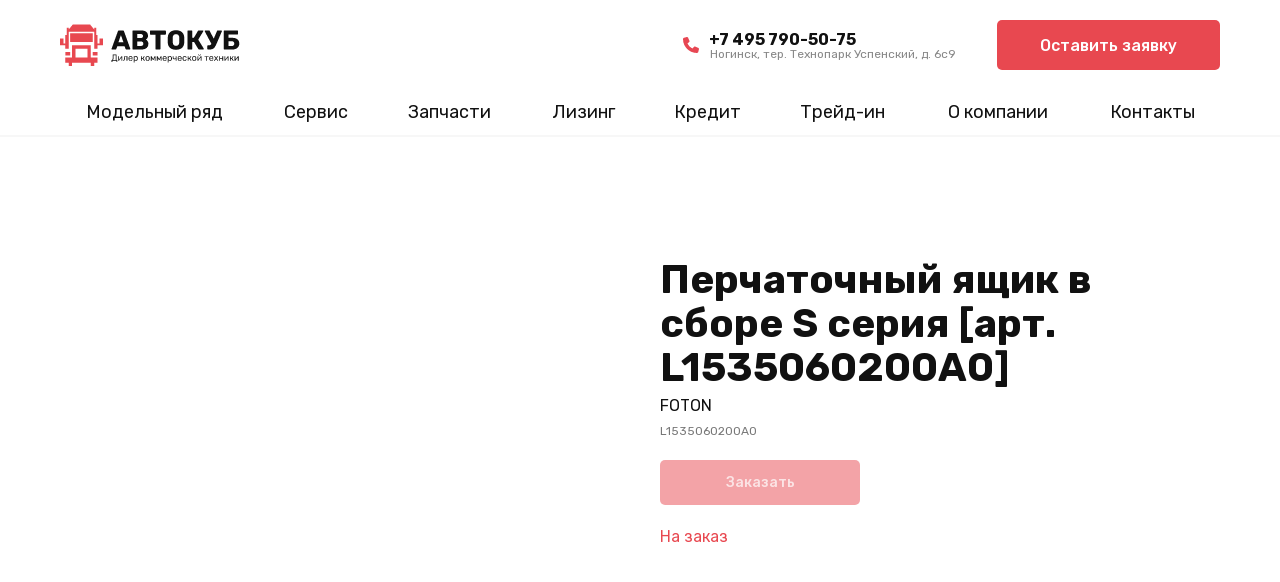

--- FILE ---
content_type: text/html; charset=UTF-8
request_url: https://autocube.su/parts/foton/tproduct/671209730-537205521201-perchatochnii-yaschik-v-sbore-s-seriya-a
body_size: 52546
content:
<!DOCTYPE html> <html> <head> <meta charset="utf-8" /> <meta http-equiv="Content-Type" content="text/html; charset=utf-8" /> <meta name="viewport" content="width=device-width, initial-scale=1.0" /> <!--metatextblock-->
<title>Перчаточный ящик в сборе S серия [арт. L1535060200A0] - FOTON</title>
<meta name="description" content="На заказ">
<meta name="keywords" content="">
<meta property="og:title" content="Перчаточный ящик в сборе S серия [арт. L1535060200A0]" />
<meta property="og:description" content="На заказ" />
<meta property="og:type" content="website" />
<meta property="og:url" content="https://autocube.su/parts/foton/tproduct/671209730-537205521201-perchatochnii-yaschik-v-sbore-s-seriya-a" />
<meta property="og:image" content="https://static.tildacdn.com/stor6238-3066-4339-b961-303837363063/87526551.jpg" />
<link rel="canonical" href="https://autocube.su/parts/foton/tproduct/671209730-537205521201-perchatochnii-yaschik-v-sbore-s-seriya-a" />
<!--/metatextblock--> <meta name="format-detection" content="telephone=no" /> <meta http-equiv="x-dns-prefetch-control" content="on"> <link rel="dns-prefetch" href="https://ws.tildacdn.com"> <link rel="dns-prefetch" href="https://static.tildacdn.com"> <link rel="shortcut icon" href="https://static.tildacdn.com/tild3333-6531-4433-b138-623638366538/icon.ico" type="image/x-icon" /> <link rel="apple-touch-icon" href="https://static.tildacdn.com/tild3234-3230-4666-b036-323363393231/apple-touch-icon.png"> <link rel="apple-touch-icon" sizes="76x76" href="https://static.tildacdn.com/tild3234-3230-4666-b036-323363393231/apple-touch-icon.png"> <link rel="apple-touch-icon" sizes="152x152" href="https://static.tildacdn.com/tild3234-3230-4666-b036-323363393231/apple-touch-icon.png"> <link rel="apple-touch-startup-image" href="https://static.tildacdn.com/tild3234-3230-4666-b036-323363393231/apple-touch-icon.png"> <meta name="msapplication-TileColor" content="#ffffff"> <meta name="msapplication-TileImage" content="https://static.tildacdn.com/tild3235-3531-4031-b439-373037326366/win-icon.png"> <!-- Assets --> <script src="https://neo.tildacdn.com/js/tilda-fallback-1.0.min.js" async charset="utf-8"></script> <link rel="stylesheet" href="https://static.tildacdn.com/css/tilda-grid-3.0.min.css" type="text/css" media="all" onerror="this.loaderr='y';"/> <link rel="stylesheet" href="https://static.tildacdn.com/ws/project6982334/tilda-blocks-page34975462.min.css?t=1768174202" type="text/css" media="all" onerror="this.loaderr='y';" /><link rel="stylesheet" href="https://static.tildacdn.com/ws/project6982334/tilda-blocks-page34993886.min.css?t=1768174202" type="text/css" media="all" onerror="this.loaderr='y';" /><link rel="stylesheet" href="https://static.tildacdn.com/ws/project6982334/tilda-blocks-page39086830.min.css?t=1768174175" type="text/css" media="all" onerror="this.loaderr='y';" /> <link rel="preconnect" href="https://fonts.gstatic.com"> <link href="https://fonts.googleapis.com/css2?family=Rubik:wght@300;400;500;600;700&subset=latin,cyrillic" rel="stylesheet"> <link rel="stylesheet" href="https://static.tildacdn.com/css/tilda-animation-2.0.min.css" type="text/css" media="all" onerror="this.loaderr='y';" /> <link rel="stylesheet" href="https://static.tildacdn.com/css/tilda-cover-1.0.min.css" type="text/css" media="all" onerror="this.loaderr='y';" /> <link rel="stylesheet" href="https://static.tildacdn.com/css/tilda-cards-1.0.min.css" type="text/css" media="all" onerror="this.loaderr='y';" /> <link rel="stylesheet" href="https://static.tildacdn.com/css/tilda-popup-1.1.min.css" type="text/css" media="print" onload="this.media='all';" onerror="this.loaderr='y';" /> <noscript><link rel="stylesheet" href="https://static.tildacdn.com/css/tilda-popup-1.1.min.css" type="text/css" media="all" /></noscript> <link rel="stylesheet" href="https://static.tildacdn.com/css/tilda-slds-1.4.min.css" type="text/css" media="print" onload="this.media='all';" onerror="this.loaderr='y';" /> <noscript><link rel="stylesheet" href="https://static.tildacdn.com/css/tilda-slds-1.4.min.css" type="text/css" media="all" /></noscript> <link rel="stylesheet" href="https://static.tildacdn.com/css/tilda-catalog-1.1.min.css" type="text/css" media="print" onload="this.media='all';" onerror="this.loaderr='y';" /> <noscript><link rel="stylesheet" href="https://static.tildacdn.com/css/tilda-catalog-1.1.min.css" type="text/css" media="all" /></noscript> <link rel="stylesheet" href="https://static.tildacdn.com/css/tilda-forms-1.0.min.css" type="text/css" media="all" onerror="this.loaderr='y';" /> <link rel="stylesheet" href="https://static.tildacdn.com/css/tilda-catalog-filters-1.0.min.css" type="text/css" media="all" onerror="this.loaderr='y';" /> <link rel="stylesheet" href="https://static.tildacdn.com/css/tilda-cart-1.0.min.css" type="text/css" media="all" onerror="this.loaderr='y';" /> <link rel="stylesheet" href="https://static.tildacdn.com/css/tilda-menu-widgeticons-1.0.min.css" type="text/css" media="all" onerror="this.loaderr='y';" /> <link rel="stylesheet" href="https://static.tildacdn.com/css/tilda-zoom-2.0.min.css" type="text/css" media="print" onload="this.media='all';" onerror="this.loaderr='y';" /> <noscript><link rel="stylesheet" href="https://static.tildacdn.com/css/tilda-zoom-2.0.min.css" type="text/css" media="all" /></noscript> <link rel="stylesheet" href="https://fonts.googleapis.com/css2?family=Rubik:wght@400;500;700&display=swap" type="text/css" /> <script nomodule src="https://static.tildacdn.com/js/tilda-polyfill-1.0.min.js" charset="utf-8"></script> <script type="text/javascript">function t_onReady(func) {if(document.readyState!='loading') {func();} else {document.addEventListener('DOMContentLoaded',func);}}
function t_onFuncLoad(funcName,okFunc,time) {if(typeof window[funcName]==='function') {okFunc();} else {setTimeout(function() {t_onFuncLoad(funcName,okFunc,time);},(time||100));}}function t_throttle(fn,threshhold,scope) {return function() {fn.apply(scope||this,arguments);};}function t396_initialScale(t){var e=document.getElementById("rec"+t);if(e){var i=e.querySelector(".t396__artboard");if(i){window.tn_scale_initial_window_width||(window.tn_scale_initial_window_width=document.documentElement.clientWidth);var a=window.tn_scale_initial_window_width,r=[],n,l=i.getAttribute("data-artboard-screens");if(l){l=l.split(",");for(var o=0;o<l.length;o++)r[o]=parseInt(l[o],10)}else r=[320,480,640,960,1200];for(var o=0;o<r.length;o++){var d=r[o];a>=d&&(n=d)}var _="edit"===window.allrecords.getAttribute("data-tilda-mode"),c="center"===t396_getFieldValue(i,"valign",n,r),s="grid"===t396_getFieldValue(i,"upscale",n,r),w=t396_getFieldValue(i,"height_vh",n,r),g=t396_getFieldValue(i,"height",n,r),u=!!window.opr&&!!window.opr.addons||!!window.opera||-1!==navigator.userAgent.indexOf(" OPR/");if(!_&&c&&!s&&!w&&g&&!u){var h=parseFloat((a/n).toFixed(3)),f=[i,i.querySelector(".t396__carrier"),i.querySelector(".t396__filter")],v=Math.floor(parseInt(g,10)*h)+"px",p;i.style.setProperty("--initial-scale-height",v);for(var o=0;o<f.length;o++)f[o].style.setProperty("height","var(--initial-scale-height)");t396_scaleInitial__getElementsToScale(i).forEach((function(t){t.style.zoom=h}))}}}}function t396_scaleInitial__getElementsToScale(t){return t?Array.prototype.slice.call(t.children).filter((function(t){return t&&(t.classList.contains("t396__elem")||t.classList.contains("t396__group"))})):[]}function t396_getFieldValue(t,e,i,a){var r,n=a[a.length-1];if(!(r=i===n?t.getAttribute("data-artboard-"+e):t.getAttribute("data-artboard-"+e+"-res-"+i)))for(var l=0;l<a.length;l++){var o=a[l];if(!(o<=i)&&(r=o===n?t.getAttribute("data-artboard-"+e):t.getAttribute("data-artboard-"+e+"-res-"+o)))break}return r}window.TN_SCALE_INITIAL_VER="1.0",window.tn_scale_initial_window_width=null;</script> <script src="https://static.tildacdn.com/js/jquery-1.10.2.min.js" charset="utf-8" onerror="this.loaderr='y';"></script> <script src="https://static.tildacdn.com/js/tilda-scripts-3.0.min.js" charset="utf-8" defer onerror="this.loaderr='y';"></script> <script src="https://static.tildacdn.com/ws/project6982334/tilda-blocks-page34975462.min.js?t=1768174202" onerror="this.loaderr='y';"></script><script src="https://static.tildacdn.com/ws/project6982334/tilda-blocks-page34993886.min.js?t=1768174202" onerror="this.loaderr='y';"></script><script src="https://static.tildacdn.com/ws/project6982334/tilda-blocks-page39086830.min.js?t=1768174175" charset="utf-8" onerror="this.loaderr='y';"></script> <script src="https://static.tildacdn.com/js/tilda-lazyload-1.0.min.js" charset="utf-8" async onerror="this.loaderr='y';"></script> <script src="https://static.tildacdn.com/js/tilda-animation-2.0.min.js" charset="utf-8" async onerror="this.loaderr='y';"></script> <script src="https://static.tildacdn.com/js/tilda-cover-1.0.min.js" charset="utf-8" async onerror="this.loaderr='y';"></script> <script src="https://static.tildacdn.com/js/tilda-cards-1.0.min.js" charset="utf-8" async onerror="this.loaderr='y';"></script> <script src="https://static.tildacdn.com/js/hammer.min.js" charset="utf-8" async onerror="this.loaderr='y';"></script> <script src="https://static.tildacdn.com/js/tilda-slds-1.4.min.js" charset="utf-8" async onerror="this.loaderr='y';"></script> <script src="https://static.tildacdn.com/js/tilda-products-1.0.min.js" charset="utf-8" async onerror="this.loaderr='y';"></script> <script src="https://static.tildacdn.com/js/tilda-catalog-1.1.min.js" charset="utf-8" async onerror="this.loaderr='y';"></script> <script src="https://static.tildacdn.com/js/tilda-popup-1.0.min.js" charset="utf-8" async onerror="this.loaderr='y';"></script> <script src="https://static.tildacdn.com/js/tilda-forms-1.0.min.js" charset="utf-8" async onerror="this.loaderr='y';"></script> <script src="https://static.tildacdn.com/js/tilda-cart-1.1.min.js" charset="utf-8" async onerror="this.loaderr='y';"></script> <script src="https://static.tildacdn.com/js/tilda-widget-positions-1.0.min.js" charset="utf-8" async onerror="this.loaderr='y';"></script> <script src="https://static.tildacdn.com/js/tilda-zero-1.1.min.js" charset="utf-8" async onerror="this.loaderr='y';"></script> <script src="https://static.tildacdn.com/js/tilda-menu-1.0.min.js" charset="utf-8" async onerror="this.loaderr='y';"></script> <script src="https://static.tildacdn.com/js/tilda-menu-widgeticons-1.0.min.js" charset="utf-8" async onerror="this.loaderr='y';"></script> <script src="https://static.tildacdn.com/js/tilda-zero-forms-1.0.min.js" charset="utf-8" async onerror="this.loaderr='y';"></script> <script src="https://static.tildacdn.com/js/tilda-zoom-2.0.min.js" charset="utf-8" async onerror="this.loaderr='y';"></script> <script src="https://static.tildacdn.com/js/tilda-zero-scale-1.0.min.js" charset="utf-8" async onerror="this.loaderr='y';"></script> <script src="https://static.tildacdn.com/js/tilda-skiplink-1.0.min.js" charset="utf-8" async onerror="this.loaderr='y';"></script> <script src="https://static.tildacdn.com/js/tilda-events-1.0.min.js" charset="utf-8" async onerror="this.loaderr='y';"></script> <script type="text/javascript">window.dataLayer=window.dataLayer||[];</script> </head> <body class="t-body" style="margin:0;"> <!--allrecords--> <div id="allrecords" class="t-records" data-product-page="y" data-hook="blocks-collection-content-node" data-tilda-project-id="6982334" data-tilda-page-id="39086830" data-tilda-page-alias="parts/foton" data-tilda-formskey="758acdeb59fe9b58f19b0225a6982334" data-blocks-animationoff="yes" data-tilda-lazy="yes" data-tilda-root-zone="com" data-tilda-project-country="RU">
<!-- PRODUCT START -->

                
                        
                    
        
        
<!-- product header -->
<!--header-->
<div id="t-header" class="t-records" data-hook="blocks-collection-content-node" data-tilda-project-id="6982334" data-tilda-page-id="34975462" data-tilda-formskey="758acdeb59fe9b58f19b0225a6982334" data-tilda-lazy="yes" data-tilda-root-zone="one"      data-tilda-project-country="RU">

    <div id="rec591697138" class="r t-rec" style=" " data-animationappear="off" data-record-type="360"      >
<!-- T360 -->

        
    <style>
    .t-records {
        opacity: 0;
    }
    .t-records_animated {
        -webkit-transition: opacity ease-in-out .5s;
        -moz-transition: opacity ease-in-out .5s;
        -o-transition: opacity ease-in-out .5s;
        transition: opacity ease-in-out .5s;
    }
    .t-records.t-records_visible,
    .t-records .t-records {
        opacity: 1;
    }
    </style>
    
    
    
    <script>
        t_onReady(function () {
            var allRecords = document.querySelector('.t-records');
            window.addEventListener('pageshow', function (event) {
                if (event.persisted) {
                    allRecords.classList.add('t-records_visible');
                }
            });
        
            var rec = document.querySelector('#rec591697138');
            if (!rec) return;
            rec.setAttribute('data-animationappear', 'off');
            rec.style.opacity = '1';
            allRecords.classList.add('t-records_animated');
            setTimeout(function () {
                allRecords.classList.add('t-records_visible');
            }, 200);
        });
    </script>

        <script>
        t_onReady(function () {
            var selects = 'button:not(.t-submit):not(.t835__btn_next):not(.t835__btn_prev):not(.t835__btn_result):not(.t862__btn_next):not(.t862__btn_prev):not(.t862__btn_result):not(.t854__news-btn):not(.t862__btn_next),' +
                'a:not([href*="#"]):not(.carousel-control):not(.t-carousel__control):not(.t807__btn_reply):not([href^="#price"]):not([href^="javascript"]):not([href^="mailto"]):not([href^="tel"]):not([href^="link_sub"]):not(.js-feed-btn-show-more):not(.t367__opener):not([href^="https://www.dropbox.com/"])';
            var elements = document.querySelectorAll(selects);
            Array.prototype.forEach.call(elements, function (element) {
                if (element.getAttribute('data-menu-submenu-hook')) return;
                element.addEventListener('click', function (event) {
                    var goTo = this.getAttribute('href');
                    if (goTo !== null && !goTo.startsWith('#')) {
                        var ctrl = event.ctrlKey;
                        var cmd = event.metaKey && navigator.platform.indexOf('Mac') !== -1;
                        if (!ctrl && !cmd) {
                            var target = this.getAttribute('target');
                            if (target !== '_blank') {
                                event.preventDefault();
                                var allRecords = document.querySelector('.t-records');
                                if (allRecords) {
                                    allRecords.classList.remove('t-records_visible');
                                }
                                setTimeout(function () {
                                    window.location = goTo;
                                }, 500);
                            }
                        }
                    }
                });
            });
        });
    </script>
    
        

</div>


    <div id="rec565113141" class="r t-rec t-screenmin-1200px" style=" " data-animationappear="off" data-record-type="396"  data-screen-min="1200px"    >
<!-- T396 -->
<style>#rec565113141 .t396__artboard {height: 138px; background-color: #ffffff; }#rec565113141 .t396__filter {height: 138px;    }#rec565113141 .t396__carrier{height: 138px;background-position: center center;background-attachment: scroll;background-size: cover;background-repeat: no-repeat;}@media screen and (max-width: 1199px) {#rec565113141 .t396__artboard,#rec565113141 .t396__filter,#rec565113141 .t396__carrier {}#rec565113141 .t396__filter {}#rec565113141 .t396__carrier {background-attachment: scroll;}}#rec565113141 .tn-elem[data-elem-id="1679146036443"] {
  color: #111;
  text-align: center;
  z-index: 3;
  top:  90px;;
  left:  calc(50% - 600px + 19px);;
  width: 190px;
  height: 45px;
}
#rec565113141 .tn-elem[data-elem-id="1679146036443"] .tn-atom {
  color: #111;
  font-size: 18px;
  font-family: 'Rubik', Arial,sans-serif;
  line-height: 1.1;
  font-weight: 400;
  border-radius: 0px 0px 0px 0px;
  background-position: center center;
  --t396-speedhover: 0.2s;
  transition: background-color var(--t396-speedhover,0s) ease-in-out, color var(--t396-speedhover,0s) ease-in-out, border-color var(--t396-speedhover,0s) ease-in-out, box-shadow var(--t396-shadowshoverspeed,0.2s) ease-in-out;
  position: relative;
  z-index: 1;
  background-color: var(--t396-bgcolor-color, transparent);
  background-image: var(--t396-bgcolor-image, none);
  -webkit-box-pack: center;
  -ms-flex-pack: center;
  justify-content: center;
}
#rec565113141 .tn-elem[data-elem-id="1679146036443"] .tn-atom::after {
  content: '';
  position: absolute;
  width: 100%;
  height: 100%;
  left: 0;
  top: 0;
  box-sizing: border-box;
  background-origin: border-box;
  background-clip: border-box;
  pointer-events: none;
  transition: opacity var(--t396-speedhover,0s) ease-in-out;;
  z-index: -1;
  opacity: 0;
  background-color: var(--t396-bgcolor-hover-color, var(--t396-bgcolor-color, transparent));
  background-image: var(--t396-bgcolor-hover-image, var(--t396-bgcolor-image, none));
}
#rec565113141 .tn-elem[data-elem-id="1679146036443"] .tn-atom .tn-atom__button-content {
  column-gap: 10px;
  padding: 0px 0px 0px 0px ;
}
#rec565113141 .tn-elem[data-elem-id="1679146036443"] .tn-atom .tn-atom__button-text {
  transition: color var(--t396-speedhover,0s) ease-in-out;
  color: #111;
}
#rec565113141 .tn-elem[data-elem-id="1679146036443"] .tn-atom .tn-atom__button-border::before {
  display: none;
}
#rec565113141 .tn-elem[data-elem-id="1679146036443"] .tn-atom .tn-atom__button-border::after {
  display: none;
}
@media (hover), (min-width:0\0) {
  #rec565113141 .tn-elem[data-elem-id="1679146036443"] .tn-atom:hover::after {
    opacity: 1;
  }
}
@media (hover), (min-width:0\0) {
  #rec565113141 .tn-elem[data-elem-id="1679146036443"] .tn-atom:hover {
    color: #e84850;
  }
  #rec565113141 .tn-elem[data-elem-id="1679146036443"] .tn-atom:hover .tn-atom__button-text {
    color: #e84850;
  }
}
@media screen and (max-width: 1199px) {
  #rec565113141 .tn-elem[data-elem-id="1679146036443"] {
    display: block;
    top:  184px;;
    left:  calc(50% - 480px + -23px);;
    height: auto;
  }
  #rec565113141 .tn-elem[data-elem-id="1679146036443"] .tn-atom .tn-atom__button-border::before {
    display: none;
  }
  #rec565113141 .tn-elem[data-elem-id="1679146036443"] .tn-atom .tn-atom__button-border::after {
    display: none;
  }
}#rec565113141 .tn-elem[data-elem-id="1679146396958"] {
  color: #111;
  text-align: center;
  z-index: 3;
  top:  90px;;
  left:  calc(50% - 600px + 217px);;
  width: 117px;
  height: 45px;
}
#rec565113141 .tn-elem[data-elem-id="1679146396958"] .tn-atom {
  color: #111;
  font-size: 18px;
  font-family: 'Rubik', Arial,sans-serif;
  line-height: 1.1;
  font-weight: 400;
  border-radius: 0px 0px 0px 0px;
  background-position: center center;
  --t396-speedhover: 0.2s;
  transition: background-color var(--t396-speedhover,0s) ease-in-out, color var(--t396-speedhover,0s) ease-in-out, border-color var(--t396-speedhover,0s) ease-in-out, box-shadow var(--t396-shadowshoverspeed,0.2s) ease-in-out;
  position: relative;
  z-index: 1;
  background-color: var(--t396-bgcolor-color, transparent);
  background-image: var(--t396-bgcolor-image, none);
  -webkit-box-pack: center;
  -ms-flex-pack: center;
  justify-content: center;
}
#rec565113141 .tn-elem[data-elem-id="1679146396958"] .tn-atom::after {
  content: '';
  position: absolute;
  width: 100%;
  height: 100%;
  left: 0;
  top: 0;
  box-sizing: border-box;
  background-origin: border-box;
  background-clip: border-box;
  pointer-events: none;
  transition: opacity var(--t396-speedhover,0s) ease-in-out;;
  z-index: -1;
  opacity: 0;
  background-color: var(--t396-bgcolor-hover-color, var(--t396-bgcolor-color, transparent));
  background-image: var(--t396-bgcolor-hover-image, var(--t396-bgcolor-image, none));
}
#rec565113141 .tn-elem[data-elem-id="1679146396958"] .tn-atom .tn-atom__button-content {
  column-gap: 10px;
  padding: 0px 0px 0px 0px ;
}
#rec565113141 .tn-elem[data-elem-id="1679146396958"] .tn-atom .tn-atom__button-text {
  transition: color var(--t396-speedhover,0s) ease-in-out;
  color: #111;
}
#rec565113141 .tn-elem[data-elem-id="1679146396958"] .tn-atom .tn-atom__button-border::before {
  display: none;
}
#rec565113141 .tn-elem[data-elem-id="1679146396958"] .tn-atom .tn-atom__button-border::after {
  display: none;
}
@media (hover), (min-width:0\0) {
  #rec565113141 .tn-elem[data-elem-id="1679146396958"] .tn-atom:hover::after {
    opacity: 1;
  }
}
@media (hover), (min-width:0\0) {
  #rec565113141 .tn-elem[data-elem-id="1679146396958"] .tn-atom:hover {
    color: #e84850;
  }
  #rec565113141 .tn-elem[data-elem-id="1679146396958"] .tn-atom:hover .tn-atom__button-text {
    color: #e84850;
  }
}
@media screen and (max-width: 1199px) {
  #rec565113141 .tn-elem[data-elem-id="1679146396958"] {
    display: block;
    top:  184px;;
    left:  calc(50% - 480px + 114px);;
    height: auto;
  }
  #rec565113141 .tn-elem[data-elem-id="1679146396958"] .tn-atom .tn-atom__button-border::before {
    display: none;
  }
  #rec565113141 .tn-elem[data-elem-id="1679146396958"] .tn-atom .tn-atom__button-border::after {
    display: none;
  }
}#rec565113141 .tn-elem[data-elem-id="1679146420568"] {
  color: #111;
  text-align: center;
  z-index: 3;
  top:  90px;;
  left:  calc(50% - 600px + 342px);;
  width: 135px;
  height: 45px;
}
#rec565113141 .tn-elem[data-elem-id="1679146420568"] .tn-atom {
  color: #111;
  font-size: 18px;
  font-family: 'Rubik', Arial,sans-serif;
  line-height: 1.1;
  font-weight: 400;
  border-radius: 0px 0px 0px 0px;
  background-position: center center;
  --t396-speedhover: 0.2s;
  transition: background-color var(--t396-speedhover,0s) ease-in-out, color var(--t396-speedhover,0s) ease-in-out, border-color var(--t396-speedhover,0s) ease-in-out, box-shadow var(--t396-shadowshoverspeed,0.2s) ease-in-out;
  position: relative;
  z-index: 1;
  background-color: var(--t396-bgcolor-color, transparent);
  background-image: var(--t396-bgcolor-image, none);
  -webkit-box-pack: center;
  -ms-flex-pack: center;
  justify-content: center;
}
#rec565113141 .tn-elem[data-elem-id="1679146420568"] .tn-atom::after {
  content: '';
  position: absolute;
  width: 100%;
  height: 100%;
  left: 0;
  top: 0;
  box-sizing: border-box;
  background-origin: border-box;
  background-clip: border-box;
  pointer-events: none;
  transition: opacity var(--t396-speedhover,0s) ease-in-out;;
  z-index: -1;
  opacity: 0;
  background-color: var(--t396-bgcolor-hover-color, var(--t396-bgcolor-color, transparent));
  background-image: var(--t396-bgcolor-hover-image, var(--t396-bgcolor-image, none));
}
#rec565113141 .tn-elem[data-elem-id="1679146420568"] .tn-atom .tn-atom__button-content {
  column-gap: 10px;
  padding: 0px 0px 0px 0px ;
}
#rec565113141 .tn-elem[data-elem-id="1679146420568"] .tn-atom .tn-atom__button-text {
  transition: color var(--t396-speedhover,0s) ease-in-out;
  color: #111;
}
#rec565113141 .tn-elem[data-elem-id="1679146420568"] .tn-atom .tn-atom__button-border::before {
  display: none;
}
#rec565113141 .tn-elem[data-elem-id="1679146420568"] .tn-atom .tn-atom__button-border::after {
  display: none;
}
@media (hover), (min-width:0\0) {
  #rec565113141 .tn-elem[data-elem-id="1679146420568"] .tn-atom:hover::after {
    opacity: 1;
  }
}
@media (hover), (min-width:0\0) {
  #rec565113141 .tn-elem[data-elem-id="1679146420568"] .tn-atom:hover {
    color: #e84850;
  }
  #rec565113141 .tn-elem[data-elem-id="1679146420568"] .tn-atom:hover .tn-atom__button-text {
    color: #e84850;
  }
}
@media screen and (max-width: 1199px) {
  #rec565113141 .tn-elem[data-elem-id="1679146420568"] {
    display: block;
    top:  184px;;
    left:  calc(50% - 480px + 245px);;
    height: auto;
  }
  #rec565113141 .tn-elem[data-elem-id="1679146420568"] .tn-atom .tn-atom__button-border::before {
    display: none;
  }
  #rec565113141 .tn-elem[data-elem-id="1679146420568"] .tn-atom .tn-atom__button-border::after {
    display: none;
  }
}#rec565113141 .tn-elem[data-elem-id="1679146427337"] {
  color: #111;
  text-align: center;
  z-index: 3;
  top:  90px;;
  left:  calc(50% - 600px + 485px);;
  width: 116px;
  height: 45px;
}
#rec565113141 .tn-elem[data-elem-id="1679146427337"] .tn-atom {
  color: #111;
  font-size: 18px;
  font-family: 'Rubik', Arial,sans-serif;
  line-height: 1.1;
  font-weight: 400;
  border-radius: 0px 0px 0px 0px;
  background-position: center center;
  --t396-speedhover: 0.2s;
  transition: background-color var(--t396-speedhover,0s) ease-in-out, color var(--t396-speedhover,0s) ease-in-out, border-color var(--t396-speedhover,0s) ease-in-out, box-shadow var(--t396-shadowshoverspeed,0.2s) ease-in-out;
  position: relative;
  z-index: 1;
  background-color: var(--t396-bgcolor-color, transparent);
  background-image: var(--t396-bgcolor-image, none);
  -webkit-box-pack: center;
  -ms-flex-pack: center;
  justify-content: center;
}
#rec565113141 .tn-elem[data-elem-id="1679146427337"] .tn-atom::after {
  content: '';
  position: absolute;
  width: 100%;
  height: 100%;
  left: 0;
  top: 0;
  box-sizing: border-box;
  background-origin: border-box;
  background-clip: border-box;
  pointer-events: none;
  transition: opacity var(--t396-speedhover,0s) ease-in-out;;
  z-index: -1;
  opacity: 0;
  background-color: var(--t396-bgcolor-hover-color, var(--t396-bgcolor-color, transparent));
  background-image: var(--t396-bgcolor-hover-image, var(--t396-bgcolor-image, none));
}
#rec565113141 .tn-elem[data-elem-id="1679146427337"] .tn-atom .tn-atom__button-content {
  column-gap: 10px;
  padding: 0px 0px 0px 0px ;
}
#rec565113141 .tn-elem[data-elem-id="1679146427337"] .tn-atom .tn-atom__button-text {
  transition: color var(--t396-speedhover,0s) ease-in-out;
  color: #111;
}
#rec565113141 .tn-elem[data-elem-id="1679146427337"] .tn-atom .tn-atom__button-border::before {
  display: none;
}
#rec565113141 .tn-elem[data-elem-id="1679146427337"] .tn-atom .tn-atom__button-border::after {
  display: none;
}
@media (hover), (min-width:0\0) {
  #rec565113141 .tn-elem[data-elem-id="1679146427337"] .tn-atom:hover::after {
    opacity: 1;
  }
}
@media (hover), (min-width:0\0) {
  #rec565113141 .tn-elem[data-elem-id="1679146427337"] .tn-atom:hover {
    color: #e84850;
  }
  #rec565113141 .tn-elem[data-elem-id="1679146427337"] .tn-atom:hover .tn-atom__button-text {
    color: #e84850;
  }
}
@media screen and (max-width: 1199px) {
  #rec565113141 .tn-elem[data-elem-id="1679146427337"] {
    display: block;
    top:  184px;;
    left:  calc(50% - 480px + 395px);;
    height: auto;
  }
  #rec565113141 .tn-elem[data-elem-id="1679146427337"] .tn-atom .tn-atom__button-border::before {
    display: none;
  }
  #rec565113141 .tn-elem[data-elem-id="1679146427337"] .tn-atom .tn-atom__button-border::after {
    display: none;
  }
}#rec565113141 .tn-elem[data-elem-id="1679146478228"] {
  color: #111;
  text-align: center;
  z-index: 3;
  top:  90px;;
  left:  calc(50% - 600px + 609px);;
  width: 116px;
  height: 45px;
}
#rec565113141 .tn-elem[data-elem-id="1679146478228"] .tn-atom {
  color: #111;
  font-size: 18px;
  font-family: 'Rubik', Arial,sans-serif;
  line-height: 1.1;
  font-weight: 400;
  border-radius: 0px 0px 0px 0px;
  background-position: center center;
  --t396-speedhover: 0.2s;
  transition: background-color var(--t396-speedhover,0s) ease-in-out, color var(--t396-speedhover,0s) ease-in-out, border-color var(--t396-speedhover,0s) ease-in-out, box-shadow var(--t396-shadowshoverspeed,0.2s) ease-in-out;
  position: relative;
  z-index: 1;
  background-color: var(--t396-bgcolor-color, transparent);
  background-image: var(--t396-bgcolor-image, none);
  -webkit-box-pack: center;
  -ms-flex-pack: center;
  justify-content: center;
}
#rec565113141 .tn-elem[data-elem-id="1679146478228"] .tn-atom::after {
  content: '';
  position: absolute;
  width: 100%;
  height: 100%;
  left: 0;
  top: 0;
  box-sizing: border-box;
  background-origin: border-box;
  background-clip: border-box;
  pointer-events: none;
  transition: opacity var(--t396-speedhover,0s) ease-in-out;;
  z-index: -1;
  opacity: 0;
  background-color: var(--t396-bgcolor-hover-color, var(--t396-bgcolor-color, transparent));
  background-image: var(--t396-bgcolor-hover-image, var(--t396-bgcolor-image, none));
}
#rec565113141 .tn-elem[data-elem-id="1679146478228"] .tn-atom .tn-atom__button-content {
  column-gap: 10px;
  padding: 0px 0px 0px 0px ;
}
#rec565113141 .tn-elem[data-elem-id="1679146478228"] .tn-atom .tn-atom__button-text {
  transition: color var(--t396-speedhover,0s) ease-in-out;
  color: #111;
}
#rec565113141 .tn-elem[data-elem-id="1679146478228"] .tn-atom .tn-atom__button-border::before {
  display: none;
}
#rec565113141 .tn-elem[data-elem-id="1679146478228"] .tn-atom .tn-atom__button-border::after {
  display: none;
}
@media (hover), (min-width:0\0) {
  #rec565113141 .tn-elem[data-elem-id="1679146478228"] .tn-atom:hover::after {
    opacity: 1;
  }
}
@media (hover), (min-width:0\0) {
  #rec565113141 .tn-elem[data-elem-id="1679146478228"] .tn-atom:hover {
    color: #e84850;
  }
  #rec565113141 .tn-elem[data-elem-id="1679146478228"] .tn-atom:hover .tn-atom__button-text {
    color: #e84850;
  }
}
@media screen and (max-width: 1199px) {
  #rec565113141 .tn-elem[data-elem-id="1679146478228"] {
    display: block;
    top:  184px;;
    left:  calc(50% - 480px + 525px);;
    height: auto;
  }
  #rec565113141 .tn-elem[data-elem-id="1679146478228"] .tn-atom .tn-atom__button-border::before {
    display: none;
  }
  #rec565113141 .tn-elem[data-elem-id="1679146478228"] .tn-atom .tn-atom__button-border::after {
    display: none;
  }
}#rec565113141 .tn-elem[data-elem-id="1679146498116"] {
  color: #111;
  text-align: center;
  z-index: 3;
  top:  90px;;
  left:  calc(50% - 600px + 733px);;
  width: 139px;
  height: 45px;
}
#rec565113141 .tn-elem[data-elem-id="1679146498116"] .tn-atom {
  color: #111;
  font-size: 18px;
  font-family: 'Rubik', Arial,sans-serif;
  line-height: 1.1;
  font-weight: 400;
  border-radius: 0px 0px 0px 0px;
  background-position: center center;
  --t396-speedhover: 0.2s;
  transition: background-color var(--t396-speedhover,0s) ease-in-out, color var(--t396-speedhover,0s) ease-in-out, border-color var(--t396-speedhover,0s) ease-in-out, box-shadow var(--t396-shadowshoverspeed,0.2s) ease-in-out;
  position: relative;
  z-index: 1;
  background-color: var(--t396-bgcolor-color, transparent);
  background-image: var(--t396-bgcolor-image, none);
  -webkit-box-pack: center;
  -ms-flex-pack: center;
  justify-content: center;
}
#rec565113141 .tn-elem[data-elem-id="1679146498116"] .tn-atom::after {
  content: '';
  position: absolute;
  width: 100%;
  height: 100%;
  left: 0;
  top: 0;
  box-sizing: border-box;
  background-origin: border-box;
  background-clip: border-box;
  pointer-events: none;
  transition: opacity var(--t396-speedhover,0s) ease-in-out;;
  z-index: -1;
  opacity: 0;
  background-color: var(--t396-bgcolor-hover-color, var(--t396-bgcolor-color, transparent));
  background-image: var(--t396-bgcolor-hover-image, var(--t396-bgcolor-image, none));
}
#rec565113141 .tn-elem[data-elem-id="1679146498116"] .tn-atom .tn-atom__button-content {
  column-gap: 10px;
  padding: 0px 0px 0px 0px ;
}
#rec565113141 .tn-elem[data-elem-id="1679146498116"] .tn-atom .tn-atom__button-text {
  transition: color var(--t396-speedhover,0s) ease-in-out;
  color: #111;
}
#rec565113141 .tn-elem[data-elem-id="1679146498116"] .tn-atom .tn-atom__button-border::before {
  display: none;
}
#rec565113141 .tn-elem[data-elem-id="1679146498116"] .tn-atom .tn-atom__button-border::after {
  display: none;
}
@media (hover), (min-width:0\0) {
  #rec565113141 .tn-elem[data-elem-id="1679146498116"] .tn-atom:hover::after {
    opacity: 1;
  }
}
@media (hover), (min-width:0\0) {
  #rec565113141 .tn-elem[data-elem-id="1679146498116"] .tn-atom:hover {
    color: #e84850;
  }
  #rec565113141 .tn-elem[data-elem-id="1679146498116"] .tn-atom:hover .tn-atom__button-text {
    color: #e84850;
  }
}
@media screen and (max-width: 1199px) {
  #rec565113141 .tn-elem[data-elem-id="1679146498116"] {
    display: block;
    top:  184px;;
    left:  calc(50% - 480px + 656px);;
    height: auto;
  }
  #rec565113141 .tn-elem[data-elem-id="1679146498116"] .tn-atom .tn-atom__button-border::before {
    display: none;
  }
  #rec565113141 .tn-elem[data-elem-id="1679146498116"] .tn-atom .tn-atom__button-border::after {
    display: none;
  }
}#rec565113141 .tn-elem[data-elem-id="1679146513925"] {
  color: #111;
  text-align: center;
  z-index: 3;
  top:  90px;;
  left:  calc(50% - 600px + 880px);;
  width: 156px;
  height: 45px;
}
#rec565113141 .tn-elem[data-elem-id="1679146513925"] .tn-atom {
  color: #111;
  font-size: 18px;
  font-family: 'Rubik', Arial,sans-serif;
  line-height: 1.1;
  font-weight: 400;
  border-radius: 0px 0px 0px 0px;
  background-position: center center;
  --t396-speedhover: 0.2s;
  transition: background-color var(--t396-speedhover,0s) ease-in-out, color var(--t396-speedhover,0s) ease-in-out, border-color var(--t396-speedhover,0s) ease-in-out, box-shadow var(--t396-shadowshoverspeed,0.2s) ease-in-out;
  position: relative;
  z-index: 1;
  background-color: var(--t396-bgcolor-color, transparent);
  background-image: var(--t396-bgcolor-image, none);
  -webkit-box-pack: center;
  -ms-flex-pack: center;
  justify-content: center;
}
#rec565113141 .tn-elem[data-elem-id="1679146513925"] .tn-atom::after {
  content: '';
  position: absolute;
  width: 100%;
  height: 100%;
  left: 0;
  top: 0;
  box-sizing: border-box;
  background-origin: border-box;
  background-clip: border-box;
  pointer-events: none;
  transition: opacity var(--t396-speedhover,0s) ease-in-out;;
  z-index: -1;
  opacity: 0;
  background-color: var(--t396-bgcolor-hover-color, var(--t396-bgcolor-color, transparent));
  background-image: var(--t396-bgcolor-hover-image, var(--t396-bgcolor-image, none));
}
#rec565113141 .tn-elem[data-elem-id="1679146513925"] .tn-atom .tn-atom__button-content {
  column-gap: 10px;
  padding: 0px 0px 0px 0px ;
}
#rec565113141 .tn-elem[data-elem-id="1679146513925"] .tn-atom .tn-atom__button-text {
  transition: color var(--t396-speedhover,0s) ease-in-out;
  color: #111;
}
#rec565113141 .tn-elem[data-elem-id="1679146513925"] .tn-atom .tn-atom__button-border::before {
  display: none;
}
#rec565113141 .tn-elem[data-elem-id="1679146513925"] .tn-atom .tn-atom__button-border::after {
  display: none;
}
@media (hover), (min-width:0\0) {
  #rec565113141 .tn-elem[data-elem-id="1679146513925"] .tn-atom:hover::after {
    opacity: 1;
  }
}
@media (hover), (min-width:0\0) {
  #rec565113141 .tn-elem[data-elem-id="1679146513925"] .tn-atom:hover {
    color: #e84850;
  }
  #rec565113141 .tn-elem[data-elem-id="1679146513925"] .tn-atom:hover .tn-atom__button-text {
    color: #e84850;
  }
}
@media screen and (max-width: 1199px) {
  #rec565113141 .tn-elem[data-elem-id="1679146513925"] {
    display: block;
    top:  184px;;
    left:  calc(50% - 480px + 807px);;
    height: auto;
  }
  #rec565113141 .tn-elem[data-elem-id="1679146513925"] .tn-atom .tn-atom__button-border::before {
    display: none;
  }
  #rec565113141 .tn-elem[data-elem-id="1679146513925"] .tn-atom .tn-atom__button-border::after {
    display: none;
  }
}#rec565113141 .tn-elem[data-elem-id="1679146533558"] {
  color: #111;
  text-align: center;
  z-index: 3;
  top:  90px;;
  left:  calc(50% - 600px + 1044px);;
  width: 137px;
  height: 45px;
}
#rec565113141 .tn-elem[data-elem-id="1679146533558"] .tn-atom {
  color: #111;
  font-size: 18px;
  font-family: 'Rubik', Arial,sans-serif;
  line-height: 1.1;
  font-weight: 400;
  border-radius: 0px 0px 0px 0px;
  background-position: center center;
  --t396-speedhover: 0.2s;
  transition: background-color var(--t396-speedhover,0s) ease-in-out, color var(--t396-speedhover,0s) ease-in-out, border-color var(--t396-speedhover,0s) ease-in-out, box-shadow var(--t396-shadowshoverspeed,0.2s) ease-in-out;
  position: relative;
  z-index: 1;
  background-color: var(--t396-bgcolor-color, transparent);
  background-image: var(--t396-bgcolor-image, none);
  -webkit-box-pack: center;
  -ms-flex-pack: center;
  justify-content: center;
}
#rec565113141 .tn-elem[data-elem-id="1679146533558"] .tn-atom::after {
  content: '';
  position: absolute;
  width: 100%;
  height: 100%;
  left: 0;
  top: 0;
  box-sizing: border-box;
  background-origin: border-box;
  background-clip: border-box;
  pointer-events: none;
  transition: opacity var(--t396-speedhover,0s) ease-in-out;;
  z-index: -1;
  opacity: 0;
  background-color: var(--t396-bgcolor-hover-color, var(--t396-bgcolor-color, transparent));
  background-image: var(--t396-bgcolor-hover-image, var(--t396-bgcolor-image, none));
}
#rec565113141 .tn-elem[data-elem-id="1679146533558"] .tn-atom .tn-atom__button-content {
  column-gap: 10px;
  padding: 0px 0px 0px 0px ;
}
#rec565113141 .tn-elem[data-elem-id="1679146533558"] .tn-atom .tn-atom__button-text {
  transition: color var(--t396-speedhover,0s) ease-in-out;
  color: #111;
}
#rec565113141 .tn-elem[data-elem-id="1679146533558"] .tn-atom .tn-atom__button-border::before {
  display: none;
}
#rec565113141 .tn-elem[data-elem-id="1679146533558"] .tn-atom .tn-atom__button-border::after {
  display: none;
}
@media (hover), (min-width:0\0) {
  #rec565113141 .tn-elem[data-elem-id="1679146533558"] .tn-atom:hover::after {
    opacity: 1;
  }
}
@media (hover), (min-width:0\0) {
  #rec565113141 .tn-elem[data-elem-id="1679146533558"] .tn-atom:hover {
    color: #e84850;
  }
  #rec565113141 .tn-elem[data-elem-id="1679146533558"] .tn-atom:hover .tn-atom__button-text {
    color: #e84850;
  }
}
@media screen and (max-width: 1199px) {
  #rec565113141 .tn-elem[data-elem-id="1679146533558"] {
    display: block;
    top:  184px;;
    left:  calc(50% - 480px + 978px);;
    height: auto;
  }
  #rec565113141 .tn-elem[data-elem-id="1679146533558"] .tn-atom .tn-atom__button-border::before {
    display: none;
  }
  #rec565113141 .tn-elem[data-elem-id="1679146533558"] .tn-atom .tn-atom__button-border::after {
    display: none;
  }
}#rec565113141 .tn-elem[data-elem-id="1679141826520"] {
  z-index: 3;
  top:  24px;;
  left:  calc(50% - 600px + 20px);;
  width: 180px;
  height: auto;
}
#rec565113141 .tn-elem[data-elem-id="1679141826520"] .tn-atom {
  border-radius: 0px 0px 0px 0px;
  background-position: center center;
  border-width: var(--t396-borderwidth, 0);
  border-style: var(--t396-borderstyle, solid);
  border-color: var(--t396-bordercolor, transparent);
  transition: background-color var(--t396-speedhover,0s) ease-in-out, color var(--t396-speedhover,0s) ease-in-out, border-color var(--t396-speedhover,0s) ease-in-out, box-shadow var(--t396-shadowshoverspeed,0.2s) ease-in-out;
}
#rec565113141 .tn-elem[data-elem-id="1679141826520"] .tn-atom__img {
  border-radius: 0px 0px 0px 0px;
  object-position: center center;
}
@media screen and (max-width: 1199px) {
  #rec565113141 .tn-elem[data-elem-id="1679141826520"] {
    display: table;
    left:  calc(50% - 480px + 140px);;
    height: auto;
  }
}#rec565113141 .tn-elem[data-elem-id="1679141965516"] {
  color: #ffffff;
  text-align: center;
  z-index: 3;
  top:  20px;;
  left:  calc(50% - 600px + 957px);;
  width: 223px;
  height: 50px;
}
#rec565113141 .tn-elem[data-elem-id="1679141965516"] .tn-atom {
  color: #ffffff;
  font-size: 16px;
  font-family: 'Rubik', Arial,sans-serif;
  line-height: 1.1;
  font-weight: 500;
  border-radius: 5px 5px 5px 5px;
  background-color: var(--t396-bgcolor-color, transparent);
  background-position: center center;
  --t396-speedhover: 0.2s;
  transition: background-color var(--t396-speedhover,0s) ease-in-out, color var(--t396-speedhover,0s) ease-in-out, border-color var(--t396-speedhover,0s) ease-in-out, box-shadow var(--t396-shadowshoverspeed,0.2s) ease-in-out;
  position: relative;
  z-index: 1;
  background-image: var(--t396-bgcolor-image, none);
  --t396-bgcolor-color: #e84850;
  --t396-bgcolor-image: none;
  --t396-bgcolor-hover-color: #d81b24;
  --t396-bgcolor-hover-image: none;
  -webkit-box-pack: center;
  -ms-flex-pack: center;
  justify-content: center;
}
#rec565113141 .tn-elem[data-elem-id="1679141965516"] .tn-atom::after {
  content: '';
  position: absolute;
  width: 100%;
  height: 100%;
  left: 0;
  top: 0;
  box-sizing: border-box;
  background-origin: border-box;
  background-clip: border-box;
  pointer-events: none;
  transition: opacity var(--t396-speedhover,0s) ease-in-out;;
  z-index: -1;
  opacity: 0;
  background-color: var(--t396-bgcolor-hover-color, var(--t396-bgcolor-color, transparent));
  background-image: var(--t396-bgcolor-hover-image, var(--t396-bgcolor-image, none));
}
#rec565113141 .tn-elem[data-elem-id="1679141965516"] .tn-atom .tn-atom__button-content {
  column-gap: 10px;
  padding: 0px 0px 0px 0px ;
}
#rec565113141 .tn-elem[data-elem-id="1679141965516"] .tn-atom .tn-atom__button-text {
  transition: color var(--t396-speedhover,0s) ease-in-out;
  color: #ffffff;
}
#rec565113141 .tn-elem[data-elem-id="1679141965516"] .tn-atom .tn-atom__button-border::before {
  display: none;
}
#rec565113141 .tn-elem[data-elem-id="1679141965516"] .tn-atom .tn-atom__button-border::after {
  display: none;
}
@media (hover), (min-width:0\0) {
  #rec565113141 .tn-elem[data-elem-id="1679141965516"] .tn-atom:hover::after {
    opacity: 1;
  }
}
@media screen and (max-width: 1199px) {
  #rec565113141 .tn-elem[data-elem-id="1679141965516"] {
    display: block;
    height: auto;
  }
  #rec565113141 .tn-elem[data-elem-id="1679141965516"] .tn-atom .tn-atom__button-border::before {
    display: none;
  }
  #rec565113141 .tn-elem[data-elem-id="1679141965516"] .tn-atom .tn-atom__button-border::after {
    display: none;
  }
}#rec565113141 .tn-elem[data-elem-id="1743860900893"] {
  color: #111;
  text-align: left;
  z-index: 3;
  top:  30px;;
  left:  calc(50% - 600px + 669px);;
  width: 200px;
  height: 18px;
}
#rec565113141 .tn-elem[data-elem-id="1743860900893"] .tn-atom {
  color: #111;
  font-size: 16px;
  font-family: 'Rubik', Arial,sans-serif;
  line-height: 1.1;
  font-weight: 700;
  border-radius: 0px 0px 0px 0px;
  background-position: center center;
  --t396-speedhover: 0.2s;
  transition: background-color var(--t396-speedhover,0s) ease-in-out, color var(--t396-speedhover,0s) ease-in-out, border-color var(--t396-speedhover,0s) ease-in-out, box-shadow var(--t396-shadowshoverspeed,0.2s) ease-in-out;
  position: relative;
  z-index: 1;
  background-color: var(--t396-bgcolor-color, transparent);
  background-image: var(--t396-bgcolor-image, none);
  -webkit-box-pack: start;
  -ms-flex-pack: start;
  justify-content: flex-start;
}
#rec565113141 .tn-elem[data-elem-id="1743860900893"] .tn-atom::after {
  content: '';
  position: absolute;
  width: 100%;
  height: 100%;
  left: 0;
  top: 0;
  box-sizing: border-box;
  background-origin: border-box;
  background-clip: border-box;
  pointer-events: none;
  transition: opacity var(--t396-speedhover,0s) ease-in-out;;
  z-index: -1;
  opacity: 0;
  background-color: var(--t396-bgcolor-hover-color, var(--t396-bgcolor-color, transparent));
  background-image: var(--t396-bgcolor-hover-image, var(--t396-bgcolor-image, none));
}
#rec565113141 .tn-elem[data-elem-id="1743860900893"] .tn-atom .tn-atom__button-content {
  column-gap: 10px;
  padding: 0px 0px 0px 0px ;
}
#rec565113141 .tn-elem[data-elem-id="1743860900893"] .tn-atom .tn-atom__button-text {
  transition: color var(--t396-speedhover,0s) ease-in-out;
  color: #111;
}
#rec565113141 .tn-elem[data-elem-id="1743860900893"] .tn-atom .tn-atom__button-border::before {
  display: none;
}
#rec565113141 .tn-elem[data-elem-id="1743860900893"] .tn-atom .tn-atom__button-border::after {
  display: none;
}
@media (hover), (min-width:0\0) {
  #rec565113141 .tn-elem[data-elem-id="1743860900893"] .tn-atom:hover::after {
    opacity: 1;
  }
}
@media (hover), (min-width:0\0) {
  #rec565113141 .tn-elem[data-elem-id="1743860900893"] .tn-atom:hover {
    color: #e84850;
  }
  #rec565113141 .tn-elem[data-elem-id="1743860900893"] .tn-atom:hover .tn-atom__button-text {
    color: #e84850;
  }
}
@media screen and (max-width: 1199px) {
  #rec565113141 .tn-elem[data-elem-id="1743860900893"] {
    display: block;
    height: auto;
  }
  #rec565113141 .tn-elem[data-elem-id="1743860900893"] .tn-atom .tn-atom__button-border::before {
    display: none;
  }
  #rec565113141 .tn-elem[data-elem-id="1743860900893"] .tn-atom .tn-atom__button-border::after {
    display: none;
  }
}#rec565113141 .tn-elem[data-elem-id="1743860900922"] {
  color: #888888;
  z-index: 3;
  top:  48px;;
  left:  calc(50% - 600px + 670px);;
  width: 252px;
  height: auto;
}
#rec565113141 .tn-elem[data-elem-id="1743860900922"] .tn-atom {
  vertical-align: middle;
  color: #888888;
  font-size: 12px;
  font-family: 'Rubik', Arial,sans-serif;
  line-height: 1;
  font-weight: 400;
  background-position: center center;
  border-width: var(--t396-borderwidth, 0);
  border-style: var(--t396-borderstyle, solid);
  border-color: var(--t396-bordercolor, transparent);
  transition: background-color var(--t396-speedhover,0s) ease-in-out, color var(--t396-speedhover,0s) ease-in-out, border-color var(--t396-speedhover,0s) ease-in-out, box-shadow var(--t396-shadowshoverspeed,0.2s) ease-in-out;
  --t396-shadow-text-opacity: 100%;
  text-shadow: var(--t396-shadow-text-x, 0px) var(--t396-shadow-text-y, 0px) var(--t396-shadow-text-blur, 0px) rgba(var(--t396-shadow-text-color), var(--t396-shadow-text-opacity, 100%));
}
@media screen and (max-width: 1199px) {
  #rec565113141 .tn-elem[data-elem-id="1743860900922"] {
    display: table;
    height: auto;
  }
}#rec565113141 .tn-elem[data-elem-id="1743860900938"] {
  z-index: 3;
  top:  37px;;
  left:  calc(50% - 600px + 643px);;
  width: 16px;
  height: auto;
}
#rec565113141 .tn-elem[data-elem-id="1743860900938"] .tn-atom {
  border-radius: 0px 0px 0px 0px;
  background-position: center center;
  border-width: var(--t396-borderwidth, 0);
  border-style: var(--t396-borderstyle, solid);
  border-color: var(--t396-bordercolor, transparent);
  transition: background-color var(--t396-speedhover,0s) ease-in-out, color var(--t396-speedhover,0s) ease-in-out, border-color var(--t396-speedhover,0s) ease-in-out, box-shadow var(--t396-shadowshoverspeed,0.2s) ease-in-out;
}
#rec565113141 .tn-elem[data-elem-id="1743860900938"] .tn-atom__img {
  border-radius: 0px 0px 0px 0px;
  object-position: center center;
}
@media screen and (max-width: 1199px) {
  #rec565113141 .tn-elem[data-elem-id="1743860900938"] {
    display: table;
    height: auto;
  }
}#rec565113141 .tn-elem[data-elem-id="1679147118235"] {
  z-index: 3;
  top:  135px;;
  left:  calc(50% - 50000px + 0px);;
  width: 100000px;
  height: 2px;
}
#rec565113141 .tn-elem[data-elem-id="1679147118235"] .tn-atom {
  border-radius: 0px 0px 0px 0px;
  background-color: #f7f7f7;
  background-position: center center;
  border-width: var(--t396-borderwidth, 0);
  border-style: var(--t396-borderstyle, solid);
  border-color: var(--t396-bordercolor, transparent);
  transition: background-color var(--t396-speedhover,0s) ease-in-out, color var(--t396-speedhover,0s) ease-in-out, border-color var(--t396-speedhover,0s) ease-in-out, box-shadow var(--t396-shadowshoverspeed,0.2s) ease-in-out;
}
@media screen and (max-width: 1199px) {
  #rec565113141 .tn-elem[data-elem-id="1679147118235"] {
    display: table;
  }
}</style>










<div class='t396'>

	<div class="t396__artboard" data-artboard-recid="565113141" data-artboard-screens="960,1200"

				data-artboard-height="138"
		data-artboard-valign="center"
				 data-artboard-upscale="grid" 																				
							
																																															
																																																				
						>

		
				
								
																											
					
					<div class="t396__carrier" data-artboard-recid="565113141"></div>
		
		
		<div class="t396__filter" data-artboard-recid="565113141"></div>

		
					
		
				
										
		
				
						
	
			
	
						
												
									
	
			
	<div class='t396__elem tn-elem tn-elem__5651131411679146036443' data-elem-id='1679146036443' data-elem-type='button'
				data-field-top-value="90"
		data-field-left-value="19"
		 data-field-height-value="45" 		 data-field-width-value="190" 		data-field-axisy-value="top"
		data-field-axisx-value="left"
		data-field-container-value="grid"
		data-field-topunits-value="px"
		data-field-leftunits-value="px"
		data-field-heightunits-value="px"
		data-field-widthunits-value="px"
																																																																 data-field-textfit-value="fixedsize" 						 data-field-fontsize-value="18" 		
							
			
																																																																																																																																								
												
				 data-field-top-res-960-value="184" 				 data-field-left-res-960-value="-23" 																																																																																																																																
			
					
			
		
		
		
			>

		
									
				
				
																			
																				
					
				
							<a class='tn-atom' href="/catalog"  >
				<div class='tn-atom__button-content'>
						
						
					
					<span class="tn-atom__button-text">Модельный ряд</span>
				</div>
				<span class="tn-atom__button-border"></span>
			</a>
		
				
				
				
				
				
				
	</div>

			
							
		
				
						
	
			
	
						
												
									
	
			
	<div class='t396__elem tn-elem tn-elem__5651131411679146396958' data-elem-id='1679146396958' data-elem-type='button'
				data-field-top-value="90"
		data-field-left-value="217"
		 data-field-height-value="45" 		 data-field-width-value="117" 		data-field-axisy-value="top"
		data-field-axisx-value="left"
		data-field-container-value="grid"
		data-field-topunits-value="px"
		data-field-leftunits-value="px"
		data-field-heightunits-value="px"
		data-field-widthunits-value="px"
																																																																 data-field-textfit-value="fixedsize" 						 data-field-fontsize-value="18" 		
							
			
																																																																																																																																								
												
				 data-field-top-res-960-value="184" 				 data-field-left-res-960-value="114" 																																																																																																																																
			
					
			
		
		
		
			>

		
									
				
				
																			
																				
					
				
							<a class='tn-atom' href="/repair"  >
				<div class='tn-atom__button-content'>
						
						
					
					<span class="tn-atom__button-text">Сервис</span>
				</div>
				<span class="tn-atom__button-border"></span>
			</a>
		
				
				
				
				
				
				
	</div>

			
							
		
				
						
	
			
	
						
												
									
	
			
	<div class='t396__elem tn-elem tn-elem__5651131411679146420568' data-elem-id='1679146420568' data-elem-type='button'
				data-field-top-value="90"
		data-field-left-value="342"
		 data-field-height-value="45" 		 data-field-width-value="135" 		data-field-axisy-value="top"
		data-field-axisx-value="left"
		data-field-container-value="grid"
		data-field-topunits-value="px"
		data-field-leftunits-value="px"
		data-field-heightunits-value="px"
		data-field-widthunits-value="px"
																																																																 data-field-textfit-value="fixedsize" 						 data-field-fontsize-value="18" 		
							
			
																																																																																																																																								
												
				 data-field-top-res-960-value="184" 				 data-field-left-res-960-value="245" 																																																																																																																																
			
					
			
		
		
		
			>

		
									
				
				
																			
																				
					
				
							<a class='tn-atom' href="/parts"  >
				<div class='tn-atom__button-content'>
						
						
					
					<span class="tn-atom__button-text">Запчасти</span>
				</div>
				<span class="tn-atom__button-border"></span>
			</a>
		
				
				
				
				
				
				
	</div>

			
							
		
				
						
	
			
	
						
												
									
	
			
	<div class='t396__elem tn-elem tn-elem__5651131411679146427337' data-elem-id='1679146427337' data-elem-type='button'
				data-field-top-value="90"
		data-field-left-value="485"
		 data-field-height-value="45" 		 data-field-width-value="116" 		data-field-axisy-value="top"
		data-field-axisx-value="left"
		data-field-container-value="grid"
		data-field-topunits-value="px"
		data-field-leftunits-value="px"
		data-field-heightunits-value="px"
		data-field-widthunits-value="px"
																																																																 data-field-textfit-value="fixedsize" 						 data-field-fontsize-value="18" 		
							
			
																																																																																																																																								
												
				 data-field-top-res-960-value="184" 				 data-field-left-res-960-value="395" 																																																																																																																																
			
					
			
		
		
		
			>

		
									
				
				
																			
																				
					
				
							<a class='tn-atom' href="/leasing"  >
				<div class='tn-atom__button-content'>
						
						
					
					<span class="tn-atom__button-text">Лизинг</span>
				</div>
				<span class="tn-atom__button-border"></span>
			</a>
		
				
				
				
				
				
				
	</div>

			
							
		
				
						
	
			
	
						
												
									
	
			
	<div class='t396__elem tn-elem tn-elem__5651131411679146478228' data-elem-id='1679146478228' data-elem-type='button'
				data-field-top-value="90"
		data-field-left-value="609"
		 data-field-height-value="45" 		 data-field-width-value="116" 		data-field-axisy-value="top"
		data-field-axisx-value="left"
		data-field-container-value="grid"
		data-field-topunits-value="px"
		data-field-leftunits-value="px"
		data-field-heightunits-value="px"
		data-field-widthunits-value="px"
																																																																 data-field-textfit-value="fixedsize" 						 data-field-fontsize-value="18" 		
							
			
																																																																																																																																								
												
				 data-field-top-res-960-value="184" 				 data-field-left-res-960-value="525" 																																																																																																																																
			
					
			
		
		
		
			>

		
									
				
				
																			
																				
					
				
							<a class='tn-atom' href="/credit"  >
				<div class='tn-atom__button-content'>
						
						
					
					<span class="tn-atom__button-text">Кредит</span>
				</div>
				<span class="tn-atom__button-border"></span>
			</a>
		
				
				
				
				
				
				
	</div>

			
							
		
				
						
	
			
	
						
												
									
	
			
	<div class='t396__elem tn-elem tn-elem__5651131411679146498116' data-elem-id='1679146498116' data-elem-type='button'
				data-field-top-value="90"
		data-field-left-value="733"
		 data-field-height-value="45" 		 data-field-width-value="139" 		data-field-axisy-value="top"
		data-field-axisx-value="left"
		data-field-container-value="grid"
		data-field-topunits-value="px"
		data-field-leftunits-value="px"
		data-field-heightunits-value="px"
		data-field-widthunits-value="px"
																																																																 data-field-textfit-value="fixedsize" 						 data-field-fontsize-value="18" 		
							
			
																																																																																																																																								
												
				 data-field-top-res-960-value="184" 				 data-field-left-res-960-value="656" 																																																																																																																																
			
					
			
		
		
		
			>

		
									
				
				
																			
																				
					
				
							<a class='tn-atom' href="/trade-in"  >
				<div class='tn-atom__button-content'>
						
						
					
					<span class="tn-atom__button-text">Трейд-ин</span>
				</div>
				<span class="tn-atom__button-border"></span>
			</a>
		
				
				
				
				
				
				
	</div>

			
							
		
				
						
	
			
	
						
												
									
	
			
	<div class='t396__elem tn-elem tn-elem__5651131411679146513925' data-elem-id='1679146513925' data-elem-type='button'
				data-field-top-value="90"
		data-field-left-value="880"
		 data-field-height-value="45" 		 data-field-width-value="156" 		data-field-axisy-value="top"
		data-field-axisx-value="left"
		data-field-container-value="grid"
		data-field-topunits-value="px"
		data-field-leftunits-value="px"
		data-field-heightunits-value="px"
		data-field-widthunits-value="px"
																																																																 data-field-textfit-value="fixedsize" 						 data-field-fontsize-value="18" 		
							
			
																																																																																																																																								
												
				 data-field-top-res-960-value="184" 				 data-field-left-res-960-value="807" 																																																																																																																																
			
					
			
		
		
		
			>

		
									
				
				
																			
																				
					
				
							<a class='tn-atom' href="/about"  >
				<div class='tn-atom__button-content'>
						
						
					
					<span class="tn-atom__button-text">О компании</span>
				</div>
				<span class="tn-atom__button-border"></span>
			</a>
		
				
				
				
				
				
				
	</div>

			
							
		
				
						
	
			
	
						
												
									
	
			
	<div class='t396__elem tn-elem tn-elem__5651131411679146533558' data-elem-id='1679146533558' data-elem-type='button'
				data-field-top-value="90"
		data-field-left-value="1044"
		 data-field-height-value="45" 		 data-field-width-value="137" 		data-field-axisy-value="top"
		data-field-axisx-value="left"
		data-field-container-value="grid"
		data-field-topunits-value="px"
		data-field-leftunits-value="px"
		data-field-heightunits-value="px"
		data-field-widthunits-value="px"
																																																																 data-field-textfit-value="fixedsize" 						 data-field-fontsize-value="18" 		
							
			
																																																																																																																																								
												
				 data-field-top-res-960-value="184" 				 data-field-left-res-960-value="978" 																																																																																																																																
			
					
			
		
		
		
			>

		
									
				
				
																			
																				
					
				
							<a class='tn-atom' href="/contacts"  >
				<div class='tn-atom__button-content'>
						
						
					
					<span class="tn-atom__button-text">Контакты</span>
				</div>
				<span class="tn-atom__button-border"></span>
			</a>
		
				
				
				
				
				
				
	</div>

			
						
					
		
				
						
	
			
	
						
												
									
	
			
	<div class='t396__elem tn-elem tn-elem__5651131411679141826520' data-elem-id='1679141826520' data-elem-type='image'
				data-field-top-value="24"
		data-field-left-value="20"
		 data-field-height-value="42" 		 data-field-width-value="180" 		data-field-axisy-value="top"
		data-field-axisx-value="left"
		data-field-container-value="grid"
		data-field-topunits-value="px"
		data-field-leftunits-value="px"
		data-field-heightunits-value="px"
		data-field-widthunits-value="px"
																																														 data-field-filewidth-value="435" 		 data-field-fileheight-value="101" 																				 data-field-heightmode-value="hug" 				
							
			
																																																																																																																																								
												
								 data-field-left-res-960-value="140" 																																																																																																																																
			
					
			
		
		
		
			>

		
									
				
							<a class='tn-atom' href="/"   >
								
									<img class='tn-atom__img' src='https://static.tildacdn.com/tild6230-6639-4538-b432-666538623239/logo.svg' alt='' imgfield='tn_img_1679141826520' />
							</a>
		
																			
																				
					
				
				
				
				
				
				
				
				
	</div>

			
					
		
				
						
	
			
	
						
												
									
	
			
	<div class='t396__elem tn-elem tn-elem__5651131411679141965516' data-elem-id='1679141965516' data-elem-type='button'
				data-field-top-value="20"
		data-field-left-value="957"
		 data-field-height-value="50" 		 data-field-width-value="223" 		data-field-axisy-value="top"
		data-field-axisx-value="left"
		data-field-container-value="grid"
		data-field-topunits-value="px"
		data-field-leftunits-value="px"
		data-field-heightunits-value="px"
		data-field-widthunits-value="px"
																																																																 data-field-textfit-value="fixedsize" 						 data-field-fontsize-value="16" 		
							
			
																																																																																																																																								
												
																																																																																																																																								
			
					
			
		
		
		
			>

		
									
				
				
																			
																				
					
				
							<a class='tn-atom' href="#popup:callback"  >
				<div class='tn-atom__button-content'>
						
						
					
					<span class="tn-atom__button-text">Оставить заявку</span>
				</div>
				<span class="tn-atom__button-border"></span>
			</a>
		
				
				
				
				
				
				
	</div>

			
					
		
				
										
		
				
										
		
				
						
	
			
	
						
												
									
	
			
	<div class='t396__elem tn-elem tn-elem__5651131411743860900893' data-elem-id='1743860900893' data-elem-type='button'
				data-field-top-value="30"
		data-field-left-value="669"
		 data-field-height-value="18" 		 data-field-width-value="200" 		data-field-axisy-value="top"
		data-field-axisx-value="left"
		data-field-container-value="grid"
		data-field-topunits-value="px"
		data-field-leftunits-value="px"
		data-field-heightunits-value="px"
		data-field-widthunits-value="px"
																																																																 data-field-textfit-value="fixedsize" 		 data-field-widthmode-value="fixed" 				 data-field-fontsize-value="16" 		
							
			
																																																																																																																																								
												
																																																																																																																																								
			
					
			
		
		
		
			>

		
									
				
				
																			
																				
					
				
							<a class='tn-atom' href="tel:+7 495 790-50-75"  >
				<div class='tn-atom__button-content'>
						
						
					
					<span class="tn-atom__button-text">+7 495 790-50-75</span>
				</div>
				<span class="tn-atom__button-border"></span>
			</a>
		
				
				
				
				
				
				
	</div>

			
							
		
				
						
	
			
	
						
												
									
	
			
	<div class='t396__elem tn-elem desktop-address-label tn-elem__5651131411743860900922' data-elem-id='1743860900922' data-elem-type='text'
				data-field-top-value="48"
		data-field-left-value="670"
		 data-field-height-value="12" 		 data-field-width-value="252" 		data-field-axisy-value="top"
		data-field-axisx-value="left"
		data-field-container-value="grid"
		data-field-topunits-value="px"
		data-field-leftunits-value="px"
		data-field-heightunits-value="px"
		data-field-widthunits-value="px"
																																																																 data-field-textfit-value="autoheight" 						 data-field-fontsize-value="12" 		
							
			
																																																																																																																																								
												
																																																																																																																																								
			
					
			
		
		
		
			>

		
									
							<div class='tn-atom'><a href="/contacts#noginks"style="color: inherit">Ногинск, тер. Технопарк Успенский, д. 6c9</a></div>		
				
																			
																				
					
				
				
				
				
				
				
				
				
	</div>

			
						
							
		
				
						
	
			
	
						
												
									
	
			
	<div class='t396__elem tn-elem tn-elem__5651131411743860900938' data-elem-id='1743860900938' data-elem-type='image'
				data-field-top-value="37"
		data-field-left-value="643"
		 data-field-height-value="16" 		 data-field-width-value="16" 		data-field-axisy-value="top"
		data-field-axisx-value="left"
		data-field-container-value="grid"
		data-field-topunits-value="px"
		data-field-leftunits-value="px"
		data-field-heightunits-value="px"
		data-field-widthunits-value="px"
																																														 data-field-filewidth-value="512" 		 data-field-fileheight-value="512" 																				 data-field-heightmode-value="hug" 				
							
			
																																																																																																																																								
												
																																																																																																																																								
			
					
			
		
		
		
			>

		
									
				
							<div class='tn-atom'    >
								
									<img class='tn-atom__img' src='https://static.tildacdn.com/tild6336-6661-4634-a662-363765373835/phone-solid.svg' alt='' imgfield='tn_img_1743860900938' />
							</div>
		
																			
																				
					
				
				
				
				
				
				
				
				
	</div>

			
						
					
		
				
						
	
			
	
						
												
									
	
			
	<div class='t396__elem tn-elem tn-elem__5651131411679147118235' data-elem-id='1679147118235' data-elem-type='shape'
				data-field-top-value="135"
		data-field-left-value="0"
		 data-field-height-value="2" 		 data-field-width-value="100000" 		data-field-axisy-value="top"
		data-field-axisx-value="center"
		data-field-container-value="window"
		data-field-topunits-value="px"
		data-field-leftunits-value="px"
		data-field-heightunits-value="px"
		data-field-widthunits-value="px"
																																																																								
							
			
																																																																																																																																								
												
																																																																																																																																								
			
					
			
		
		
		
			>

		
									
				
				
																			
																				
					
							<div class='tn-atom' 				 																													>
			</div>
		
				
				
				
				
				
				
				
	</div>

			
			</div> 
</div> 
<script>
											
											
					
					
	
		t_onReady(function () {
			t_onFuncLoad('t396_init', function () {
				t396_init('565113141');
			});
		});
	
</script>



<!-- /T396 -->

</div>


    <div id="rec565150057" class="r t-rec t-screenmax-1200px" style=" " data-animationappear="off" data-record-type="396"   data-screen-max="1200px"   >
<!-- T396 -->
<style>#rec565150057 .t396__artboard {height: 94px; background-color: #ffffff; }#rec565150057 .t396__filter {height: 94px;    }#rec565150057 .t396__carrier{height: 94px;background-position: center center;background-attachment: scroll;background-size: cover;background-repeat: no-repeat;}@media screen and (max-width: 959px) {#rec565150057 .t396__artboard,#rec565150057 .t396__filter,#rec565150057 .t396__carrier {height: 77px;}#rec565150057 .t396__filter {}#rec565150057 .t396__carrier {background-attachment: scroll;}}@media screen and (max-width: 639px) {#rec565150057 .t396__artboard,#rec565150057 .t396__filter,#rec565150057 .t396__carrier {height: 77px;}#rec565150057 .t396__filter {}#rec565150057 .t396__carrier {background-attachment: scroll;}}@media screen and (max-width: 479px) {#rec565150057 .t396__artboard,#rec565150057 .t396__filter,#rec565150057 .t396__carrier {height: 77px;}#rec565150057 .t396__filter {}#rec565150057 .t396__carrier {background-attachment: scroll;}}#rec565150057 .tn-elem[data-elem-id="1679141826520"] {
  z-index: 3;
  top:  26px;;
  left:  calc(50% - 480px + 10px);;
  width: 170px;
  height: auto;
}
#rec565150057 .tn-elem[data-elem-id="1679141826520"] .tn-atom {
  border-radius: 0px 0px 0px 0px;
  background-position: center center;
  border-width: var(--t396-borderwidth, 0);
  border-style: var(--t396-borderstyle, solid);
  border-color: var(--t396-bordercolor, transparent);
  transition: background-color var(--t396-speedhover,0s) ease-in-out, color var(--t396-speedhover,0s) ease-in-out, border-color var(--t396-speedhover,0s) ease-in-out, box-shadow var(--t396-shadowshoverspeed,0.2s) ease-in-out;
}
#rec565150057 .tn-elem[data-elem-id="1679141826520"] .tn-atom__img {
  border-radius: 0px 0px 0px 0px;
  object-position: center center;
}
@media screen and (max-width: 959px) {
  #rec565150057 .tn-elem[data-elem-id="1679141826520"] {
    display: table;
    top:  19px;;
    left:  calc(50% - 320px + 10px);;
    width: 170px;
    height: auto;
  }
}
@media screen and (max-width: 639px) {
  #rec565150057 .tn-elem[data-elem-id="1679141826520"] {
    display: table;
    top:  19px;;
    left:  calc(50% - 240px + 10px);;
    width: 170px;
    height: auto;
  }
}
@media screen and (max-width: 479px) {
  #rec565150057 .tn-elem[data-elem-id="1679141826520"] {
    display: table;
    top:  19px;;
    left:  calc(50% - 160px + 10px);;
    width: 170px;
    height: auto;
  }
}#rec565150057 .tn-elem[data-elem-id="1679147118235"] {
  z-index: 3;
  top:  92px;;
  left:  calc(50% - 50000px + 0px);;
  width: 100000px;
  height: 2px;
}
#rec565150057 .tn-elem[data-elem-id="1679147118235"] .tn-atom {
  border-radius: 0px 0px 0px 0px;
  background-color: #f7f7f7;
  background-position: center center;
  border-width: var(--t396-borderwidth, 0);
  border-style: var(--t396-borderstyle, solid);
  border-color: var(--t396-bordercolor, transparent);
  transition: background-color var(--t396-speedhover,0s) ease-in-out, color var(--t396-speedhover,0s) ease-in-out, border-color var(--t396-speedhover,0s) ease-in-out, box-shadow var(--t396-shadowshoverspeed,0.2s) ease-in-out;
}
@media screen and (max-width: 959px) {
  #rec565150057 .tn-elem[data-elem-id="1679147118235"] {
    display: table;
    top:  75px;;
  }
}
@media screen and (max-width: 639px) {
  #rec565150057 .tn-elem[data-elem-id="1679147118235"] {
    display: table;
    top:  75px;;
  }
}
@media screen and (max-width: 479px) {
  #rec565150057 .tn-elem[data-elem-id="1679147118235"] {
    display: table;
    top:  75px;;
  }
}#rec565150057 .tn-elem[data-elem-id="1679174206336"] {
  z-index: 3;
  top:  36px;;
  left:  calc(50% - 480px + 915px);;
  width: 30px;
  height: auto;
}
#rec565150057 .tn-elem[data-elem-id="1679174206336"] .tn-atom {
  background-position: center center;
  border-width: var(--t396-borderwidth, 0);
  border-style: var(--t396-borderstyle, solid);
  border-color: var(--t396-bordercolor, transparent);
  transition: background-color var(--t396-speedhover,0s) ease-in-out, color var(--t396-speedhover,0s) ease-in-out, border-color var(--t396-speedhover,0s) ease-in-out, box-shadow var(--t396-shadowshoverspeed,0.2s) ease-in-out;
}
#rec565150057 .tn-elem[data-elem-id="1679174206336"] .tn-atom__vector svg {
  display: block;
}
@media screen and (max-width: 959px) {
  #rec565150057 .tn-elem[data-elem-id="1679174206336"] {
    display: table;
    top:  29px;;
    left:  calc(50% - 320px + 595px);;
    height: auto;
  }
}
@media screen and (max-width: 639px) {
  #rec565150057 .tn-elem[data-elem-id="1679174206336"] {
    display: table;
    top:  29px;;
    left:  calc(50% - 240px + 435px);;
    height: auto;
  }
}
@media screen and (max-width: 479px) {
  #rec565150057 .tn-elem[data-elem-id="1679174206336"] {
    display: table;
    top:  29px;;
    left:  calc(50% - 160px + 275px);;
    height: auto;
  }
}#rec565150057 .tn-elem[data-elem-id="1679172663820"] {
  color: #ffffff;
  text-align: center;
  z-index: 3;
  top:  21px;;
  left:  calc(50% - 480px + 910px);;
  width: 40px;
  height: 50px;
}
#rec565150057 .tn-elem[data-elem-id="1679172663820"] .tn-atom {
  color: #ffffff;
  font-size: 14px;
  font-family: 'Arial', Arial,sans-serif;
  line-height: 1.55;
  font-weight: 600;
  border-radius: 5px 5px 5px 5px;
  background-position: center center;
  --t396-speedhover: 0.2s;
  transition: background-color var(--t396-speedhover,0s) ease-in-out, color var(--t396-speedhover,0s) ease-in-out, border-color var(--t396-speedhover,0s) ease-in-out, box-shadow var(--t396-shadowshoverspeed,0.2s) ease-in-out;
  position: relative;
  z-index: 1;
  background-color: var(--t396-bgcolor-color, transparent);
  background-image: var(--t396-bgcolor-image, none);
  -webkit-box-pack: center;
  -ms-flex-pack: center;
  justify-content: center;
}
#rec565150057 .tn-elem[data-elem-id="1679172663820"] .tn-atom::after {
  content: '';
  position: absolute;
  width: 100%;
  height: 100%;
  left: 0;
  top: 0;
  box-sizing: border-box;
  background-origin: border-box;
  background-clip: border-box;
  pointer-events: none;
  transition: opacity var(--t396-speedhover,0s) ease-in-out;;
  z-index: -1;
  opacity: 0;
  background-color: var(--t396-bgcolor-hover-color, var(--t396-bgcolor-color, transparent));
  background-image: var(--t396-bgcolor-hover-image, var(--t396-bgcolor-image, none));
}
#rec565150057 .tn-elem[data-elem-id="1679172663820"] .tn-atom .tn-atom__button-content {
  column-gap: 10px;
  padding: 0px 0px 0px 0px ;
}
#rec565150057 .tn-elem[data-elem-id="1679172663820"] .tn-atom .tn-atom__button-text {
  transition: color var(--t396-speedhover,0s) ease-in-out;
  color: #ffffff;
}
#rec565150057 .tn-elem[data-elem-id="1679172663820"] .tn-atom .tn-atom__button-border::before {
  display: none;
}
#rec565150057 .tn-elem[data-elem-id="1679172663820"] .tn-atom .tn-atom__button-border::after {
  display: none;
}
@media (hover), (min-width:0\0) {
  #rec565150057 .tn-elem[data-elem-id="1679172663820"] .tn-atom:hover::after {
    opacity: 1;
  }
}
@media screen and (max-width: 959px) {
  #rec565150057 .tn-elem[data-elem-id="1679172663820"] {
    display: block;
    top:  14px;;
    left:  calc(50% - 320px + 590px);;
    width: 40px;
    height: auto;
  }
  #rec565150057 .tn-elem[data-elem-id="1679172663820"] .tn-atom .tn-atom__button-border::before {
    display: none;
  }
  #rec565150057 .tn-elem[data-elem-id="1679172663820"] .tn-atom .tn-atom__button-border::after {
    display: none;
  }
}
@media screen and (max-width: 639px) {
  #rec565150057 .tn-elem[data-elem-id="1679172663820"] {
    display: block;
    top:  14px;;
    left:  calc(50% - 240px + 430px);;
    width: 40px;
    height: auto;
  }
  #rec565150057 .tn-elem[data-elem-id="1679172663820"] .tn-atom {
    background-size: cover;
    -webkit-transform: rotate(179deg);
    -moz-transform: rotate(179deg);
    transform: rotate(179deg);
  }
  #rec565150057 .tn-elem[data-elem-id="1679172663820"] .tn-atom .tn-atom__button-border::before {
    display: none;
  }
  #rec565150057 .tn-elem[data-elem-id="1679172663820"] .tn-atom .tn-atom__button-border::after {
    display: none;
  }
}
@media screen and (max-width: 479px) {
  #rec565150057 .tn-elem[data-elem-id="1679172663820"] {
    display: block;
    top:  14px;;
    left:  calc(50% - 160px + 270px);;
    width: 40px;
    height: auto;
  }
  #rec565150057 .tn-elem[data-elem-id="1679172663820"] .tn-atom {
    background-size: cover;
    -webkit-transform: rotate(51deg);
    -moz-transform: rotate(51deg);
    transform: rotate(51deg);
  }
  #rec565150057 .tn-elem[data-elem-id="1679172663820"] .tn-atom .tn-atom__button-border::before {
    display: none;
  }
  #rec565150057 .tn-elem[data-elem-id="1679172663820"] .tn-atom .tn-atom__button-border::after {
    display: none;
  }
}#rec565150057 .tn-elem[data-elem-id="1689253355723"] {
  color: #111;
  text-align: left;
  z-index: 3;
  top:  21px;;
  left:  calc(50% - 480px + 474px);;
  width: 200px;
  height: 18px;
}
#rec565150057 .tn-elem[data-elem-id="1689253355723"] .tn-atom {
  color: #111;
  font-size: 16px;
  font-family: 'Rubik', Arial,sans-serif;
  line-height: 1.1;
  font-weight: 700;
  border-radius: 0px 0px 0px 0px;
  background-position: center center;
  --t396-speedhover: 0.2s;
  transition: background-color var(--t396-speedhover,0s) ease-in-out, color var(--t396-speedhover,0s) ease-in-out, border-color var(--t396-speedhover,0s) ease-in-out, box-shadow var(--t396-shadowshoverspeed,0.2s) ease-in-out;
  position: relative;
  z-index: 1;
  background-color: var(--t396-bgcolor-color, transparent);
  background-image: var(--t396-bgcolor-image, none);
  -webkit-box-pack: start;
  -ms-flex-pack: start;
  justify-content: flex-start;
}
#rec565150057 .tn-elem[data-elem-id="1689253355723"] .tn-atom::after {
  content: '';
  position: absolute;
  width: 100%;
  height: 100%;
  left: 0;
  top: 0;
  box-sizing: border-box;
  background-origin: border-box;
  background-clip: border-box;
  pointer-events: none;
  transition: opacity var(--t396-speedhover,0s) ease-in-out;;
  z-index: -1;
  opacity: 0;
  background-color: var(--t396-bgcolor-hover-color, var(--t396-bgcolor-color, transparent));
  background-image: var(--t396-bgcolor-hover-image, var(--t396-bgcolor-image, none));
}
#rec565150057 .tn-elem[data-elem-id="1689253355723"] .tn-atom .tn-atom__button-content {
  column-gap: 10px;
  padding: 0px 0px 0px 0px ;
}
#rec565150057 .tn-elem[data-elem-id="1689253355723"] .tn-atom .tn-atom__button-text {
  transition: color var(--t396-speedhover,0s) ease-in-out;
  color: #111;
}
#rec565150057 .tn-elem[data-elem-id="1689253355723"] .tn-atom .tn-atom__button-border::before {
  display: none;
}
#rec565150057 .tn-elem[data-elem-id="1689253355723"] .tn-atom .tn-atom__button-border::after {
  display: none;
}
@media (hover), (min-width:0\0) {
  #rec565150057 .tn-elem[data-elem-id="1689253355723"] .tn-atom:hover::after {
    opacity: 1;
  }
}
@media (hover), (min-width:0\0) {
  #rec565150057 .tn-elem[data-elem-id="1689253355723"] .tn-atom:hover {
    color: #e84850;
  }
  #rec565150057 .tn-elem[data-elem-id="1689253355723"] .tn-atom:hover .tn-atom__button-text {
    color: #e84850;
  }
}
@media screen and (max-width: 959px) {
  #rec565150057 .tn-elem[data-elem-id="1689253355723"] {
    display: block;
    top:  -95px;;
    left:  calc(50% - 320px + 36px);;
    height: auto;
  }
  #rec565150057 .tn-elem[data-elem-id="1689253355723"] .tn-atom .tn-atom__button-border::before {
    display: none;
  }
  #rec565150057 .tn-elem[data-elem-id="1689253355723"] .tn-atom .tn-atom__button-border::after {
    display: none;
  }
}
@media screen and (max-width: 639px) {
  #rec565150057 .tn-elem[data-elem-id="1689253355723"] {
    display: block;
    height: auto;
  }
  #rec565150057 .tn-elem[data-elem-id="1689253355723"] .tn-atom .tn-atom__button-border::before {
    display: none;
  }
  #rec565150057 .tn-elem[data-elem-id="1689253355723"] .tn-atom .tn-atom__button-border::after {
    display: none;
  }
}
@media screen and (max-width: 479px) {
  #rec565150057 .tn-elem[data-elem-id="1689253355723"] {
    display: block;
    height: auto;
  }
  #rec565150057 .tn-elem[data-elem-id="1689253355723"] .tn-atom .tn-atom__button-border::before {
    display: none;
  }
  #rec565150057 .tn-elem[data-elem-id="1689253355723"] .tn-atom .tn-atom__button-border::after {
    display: none;
  }
}#rec565150057 .tn-elem[data-elem-id="1689253355727"] {
  color: #111111;
  z-index: 3;
  top:  43px;;
  left:  calc(50% - 480px + 475px);;
  width: 60px;
  height: auto;
}
#rec565150057 .tn-elem[data-elem-id="1689253355727"] .tn-atom {
  vertical-align: middle;
  color: #111111;
  font-size: 14px;
  font-family: 'Rubik', Arial,sans-serif;
  line-height: 1;
  font-weight: 400;
  background-position: center center;
  border-width: var(--t396-borderwidth, 0);
  border-style: var(--t396-borderstyle, solid);
  border-color: var(--t396-bordercolor, transparent);
  transition: background-color var(--t396-speedhover,0s) ease-in-out, color var(--t396-speedhover,0s) ease-in-out, border-color var(--t396-speedhover,0s) ease-in-out, box-shadow var(--t396-shadowshoverspeed,0.2s) ease-in-out;
  --t396-shadow-text-opacity: 100%;
  text-shadow: var(--t396-shadow-text-x, 0px) var(--t396-shadow-text-y, 0px) var(--t396-shadow-text-blur, 0px) rgba(var(--t396-shadow-text-color), var(--t396-shadow-text-opacity, 100%));
}
@media screen and (max-width: 959px) {
  #rec565150057 .tn-elem[data-elem-id="1689253355727"] {
    display: table;
    top:  -73px;;
    left:  calc(50% - 320px + 37px);;
    height: auto;
  }
}
@media screen and (max-width: 639px) {
  #rec565150057 .tn-elem[data-elem-id="1689253355727"] {
    display: table;
    height: auto;
  }
}
@media screen and (max-width: 479px) {
  #rec565150057 .tn-elem[data-elem-id="1689253355727"] {
    display: table;
    height: auto;
  }
}#rec565150057 .tn-elem[data-elem-id="1689253355730"] {
  z-index: 3;
  top:  22px;;
  left:  calc(50% - 480px + 448px);;
  width: 16px;
  height: auto;
}
#rec565150057 .tn-elem[data-elem-id="1689253355730"] .tn-atom {
  border-radius: 0px 0px 0px 0px;
  background-position: center center;
  border-width: var(--t396-borderwidth, 0);
  border-style: var(--t396-borderstyle, solid);
  border-color: var(--t396-bordercolor, transparent);
  transition: background-color var(--t396-speedhover,0s) ease-in-out, color var(--t396-speedhover,0s) ease-in-out, border-color var(--t396-speedhover,0s) ease-in-out, box-shadow var(--t396-shadowshoverspeed,0.2s) ease-in-out;
}
#rec565150057 .tn-elem[data-elem-id="1689253355730"] .tn-atom__img {
  border-radius: 0px 0px 0px 0px;
  object-position: center center;
}
@media screen and (max-width: 959px) {
  #rec565150057 .tn-elem[data-elem-id="1689253355730"] {
    display: table;
    top:  -94px;;
    left:  calc(50% - 320px + 10px);;
    height: auto;
  }
}
@media screen and (max-width: 639px) {
  #rec565150057 .tn-elem[data-elem-id="1689253355730"] {
    display: table;
    height: auto;
  }
}
@media screen and (max-width: 479px) {
  #rec565150057 .tn-elem[data-elem-id="1689253355730"] {
    display: table;
    height: auto;
  }
}#rec565150057 .tn-elem[data-elem-id="1689253355735"] {
  color: #808080;
  z-index: 3;
  top:  61px;;
  left:  calc(50% - 480px + 475px);;
  width: 200px;
  height: auto;
}
#rec565150057 .tn-elem[data-elem-id="1689253355735"] .tn-atom {
  vertical-align: middle;
  color: #808080;
  font-size: 12px;
  font-family: 'Rubik', Arial,sans-serif;
  line-height: 1;
  font-weight: 400;
  background-position: center center;
  border-width: var(--t396-borderwidth, 0);
  border-style: var(--t396-borderstyle, solid);
  border-color: var(--t396-bordercolor, transparent);
  transition: background-color var(--t396-speedhover,0s) ease-in-out, color var(--t396-speedhover,0s) ease-in-out, border-color var(--t396-speedhover,0s) ease-in-out, box-shadow var(--t396-shadowshoverspeed,0.2s) ease-in-out;
  --t396-shadow-text-opacity: 100%;
  text-shadow: var(--t396-shadow-text-x, 0px) var(--t396-shadow-text-y, 0px) var(--t396-shadow-text-blur, 0px) rgba(var(--t396-shadow-text-color), var(--t396-shadow-text-opacity, 100%));
}
@media screen and (max-width: 959px) {
  #rec565150057 .tn-elem[data-elem-id="1689253355735"] {
    display: table;
    top:  -55px;;
    left:  calc(50% - 320px + 37px);;
    height: auto;
  }
}
@media screen and (max-width: 639px) {
  #rec565150057 .tn-elem[data-elem-id="1689253355735"] {
    display: table;
    height: auto;
  }
}
@media screen and (max-width: 479px) {
  #rec565150057 .tn-elem[data-elem-id="1689253355735"] {
    display: table;
    height: auto;
  }
}#rec565150057 .tn-elem[data-elem-id="1689253499255"] {
  color: #ffffff;
  text-align: center;
  z-index: 3;
  top:  26px;;
  left:  calc(50% - 480px + 703px);;
  width: 167px;
  height: 40px;
}
#rec565150057 .tn-elem[data-elem-id="1689253499255"] .tn-atom {
  color: #ffffff;
  font-size: 14px;
  font-family: 'Rubik', Arial,sans-serif;
  line-height: 1.1;
  font-weight: 500;
  border-radius: 5px 5px 5px 5px;
  background-color: var(--t396-bgcolor-color, transparent);
  background-position: center center;
  --t396-speedhover: 0.2s;
  transition: background-color var(--t396-speedhover,0s) ease-in-out, color var(--t396-speedhover,0s) ease-in-out, border-color var(--t396-speedhover,0s) ease-in-out, box-shadow var(--t396-shadowshoverspeed,0.2s) ease-in-out;
  position: relative;
  z-index: 1;
  background-image: var(--t396-bgcolor-image, none);
  --t396-bgcolor-color: #e84850;
  --t396-bgcolor-image: none;
  --t396-bgcolor-hover-color: #d81b24;
  --t396-bgcolor-hover-image: none;
  -webkit-box-pack: center;
  -ms-flex-pack: center;
  justify-content: center;
}
#rec565150057 .tn-elem[data-elem-id="1689253499255"] .tn-atom::after {
  content: '';
  position: absolute;
  width: 100%;
  height: 100%;
  left: 0;
  top: 0;
  box-sizing: border-box;
  background-origin: border-box;
  background-clip: border-box;
  pointer-events: none;
  transition: opacity var(--t396-speedhover,0s) ease-in-out;;
  z-index: -1;
  opacity: 0;
  background-color: var(--t396-bgcolor-hover-color, var(--t396-bgcolor-color, transparent));
  background-image: var(--t396-bgcolor-hover-image, var(--t396-bgcolor-image, none));
}
#rec565150057 .tn-elem[data-elem-id="1689253499255"] .tn-atom .tn-atom__button-content {
  column-gap: 10px;
  padding: 0px 0px 0px 0px ;
}
#rec565150057 .tn-elem[data-elem-id="1689253499255"] .tn-atom .tn-atom__button-text {
  transition: color var(--t396-speedhover,0s) ease-in-out;
  color: #ffffff;
}
#rec565150057 .tn-elem[data-elem-id="1689253499255"] .tn-atom .tn-atom__button-border::before {
  display: none;
}
#rec565150057 .tn-elem[data-elem-id="1689253499255"] .tn-atom .tn-atom__button-border::after {
  display: none;
}
@media (hover), (min-width:0\0) {
  #rec565150057 .tn-elem[data-elem-id="1689253499255"] .tn-atom:hover::after {
    opacity: 1;
  }
}
@media screen and (max-width: 959px) {
  #rec565150057 .tn-elem[data-elem-id="1689253499255"] {
    display: block;
    top:  18px;;
    left:  calc(50% - 320px + 383px);;
    height: auto;
  }
  #rec565150057 .tn-elem[data-elem-id="1689253499255"] .tn-atom .tn-atom__button-border::before {
    display: none;
  }
  #rec565150057 .tn-elem[data-elem-id="1689253499255"] .tn-atom .tn-atom__button-border::after {
    display: none;
  }
}
@media screen and (max-width: 639px) {
  #rec565150057 .tn-elem[data-elem-id="1689253499255"] {
    display: block;
    left:  calc(50% - 240px + 222px);;
    height: auto;
  }
  #rec565150057 .tn-elem[data-elem-id="1689253499255"] .tn-atom .tn-atom__button-border::before {
    display: none;
  }
  #rec565150057 .tn-elem[data-elem-id="1689253499255"] .tn-atom .tn-atom__button-border::after {
    display: none;
  }
}
@media screen and (max-width: 479px) {
  #rec565150057 .tn-elem[data-elem-id="1689253499255"] {
    display: block;
    top:  -95px;;
    left:  calc(50% - 160px + 444px);;
    height: auto;
  }
  #rec565150057 .tn-elem[data-elem-id="1689253499255"] .tn-atom .tn-atom__button-border::before {
    display: none;
  }
  #rec565150057 .tn-elem[data-elem-id="1689253499255"] .tn-atom .tn-atom__button-border::after {
    display: none;
  }
}</style>










<div class='t396'>

	<div class="t396__artboard" data-artboard-recid="565150057" data-artboard-screens="320,480,640,960"

				data-artboard-height="94"
		data-artboard-valign="center"
				 data-artboard-upscale="grid" 																				
							
																																															
				 data-artboard-height-res-320="77" 																																																
																																															
				 data-artboard-height-res-480="77" 																																																
																																															
				 data-artboard-height-res-640="77" 																																																
						>

		
				
								
																											
																											
																											
					
					<div class="t396__carrier" data-artboard-recid="565150057"></div>
		
		
		<div class="t396__filter" data-artboard-recid="565150057"></div>

		
					
		
				
						
	
			
	
						
												
												
												
									
	
			
	<div class='t396__elem tn-elem tn-elem__5651500571679141826520' data-elem-id='1679141826520' data-elem-type='image'
				data-field-top-value="26"
		data-field-left-value="10"
		 data-field-height-value="39" 		 data-field-width-value="170" 		data-field-axisy-value="top"
		data-field-axisx-value="left"
		data-field-container-value="grid"
		data-field-topunits-value="px"
		data-field-leftunits-value="px"
		data-field-heightunits-value="px"
		data-field-widthunits-value="px"
																																														 data-field-filewidth-value="435" 		 data-field-fileheight-value="101" 																				 data-field-heightmode-value="hug" 				
							
			
																																																																																																																																								
												
				 data-field-top-res-320-value="19" 				 data-field-left-res-320-value="10" 				 data-field-height-res-320-value="39" 				 data-field-width-res-320-value="170" 																																																																																																																								
			
					
			
																																																																																																																																								
												
				 data-field-top-res-480-value="19" 				 data-field-left-res-480-value="10" 				 data-field-height-res-480-value="39" 				 data-field-width-res-480-value="170" 																																																																																																																								
			
					
			
																																																																																																																																								
												
				 data-field-top-res-640-value="19" 				 data-field-left-res-640-value="10" 				 data-field-height-res-640-value="39" 				 data-field-width-res-640-value="170" 																																																																																																																								
			
					
			
		
		
		
			>

		
									
				
							<a class='tn-atom' href="/"   >
								
									<img class='tn-atom__img' src='https://static.tildacdn.com/tild6230-6639-4538-b432-666538623239/logo.svg' alt='' imgfield='tn_img_1679141826520' />
							</a>
		
																			
																				
																				
																				
					
				
				
				
				
				
				
				
				
	</div>

			
					
		
				
						
	
			
	
						
												
												
												
									
	
			
	<div class='t396__elem tn-elem tn-elem__5651500571679147118235' data-elem-id='1679147118235' data-elem-type='shape'
				data-field-top-value="92"
		data-field-left-value="0"
		 data-field-height-value="2" 		 data-field-width-value="100000" 		data-field-axisy-value="top"
		data-field-axisx-value="center"
		data-field-container-value="window"
		data-field-topunits-value="px"
		data-field-leftunits-value="px"
		data-field-heightunits-value="px"
		data-field-widthunits-value="px"
																																																																								
							
			
																																																																																																																																								
												
				 data-field-top-res-320-value="75" 																																																																																																																																				
			
					
			
																																																																																																																																								
												
				 data-field-top-res-480-value="75" 																																																																																																																																				
			
					
			
																																																																																																																																								
												
				 data-field-top-res-640-value="75" 																																																																																																																																				
			
					
			
		
		
		
			>

		
									
				
				
																			
																				
																				
																				
					
							<div class='tn-atom' 				 																													>
			</div>
		
				
				
				
				
				
				
				
	</div>

			
					
		
				
						
	
			
	
						
												
												
												
									
	
			
	<div class='t396__elem tn-elem tn-elem__5651500571679174206336' data-elem-id='1679174206336' data-elem-type='vector'
				data-field-top-value="36"
		data-field-left-value="915"
		 data-field-height-value="20" 		 data-field-width-value="30" 		data-field-axisy-value="top"
		data-field-axisx-value="left"
		data-field-container-value="grid"
		data-field-topunits-value="px"
		data-field-leftunits-value="px"
		data-field-heightunits-value="px"
		data-field-widthunits-value="px"
																																														 data-field-filewidth-value="30" 		 data-field-fileheight-value="20" 																				 data-field-heightmode-value="hug" 				
							
			
																																																																																																																																								
												
				 data-field-top-res-320-value="29" 				 data-field-left-res-320-value="275" 																																																																																																																																
			
					
			
																																																																																																																																								
												
				 data-field-top-res-480-value="29" 				 data-field-left-res-480-value="435" 																																																																																																																																
			
					
			
																																																																																																																																								
												
				 data-field-top-res-640-value="29" 				 data-field-left-res-640-value="595" 																																																																																																																																
			
					
			
		
		
		
			>

		
									
				
				
																			
																				
																				
																				
					
				
				
				
				
				
				
				
							<div class='tn-atom tn-atom__vector'   >
				<svg viewBox="2504.5 1586 30 20"><path fill="#111111" fill-opacity="1.00" stroke="" stroke-opacity="1" stroke-width="0" id="tSvg51" d="M 2505.875 1606 C 2505.4863333333333 1606 2505.16 1605.868 2504.896 1605.604 C 2504.632 1605.34 2504.5 1605.0136666666667 2504.5 1604.625 C 2504.5 1604.2083333333333 2504.632 1603.868 2504.896 1603.604 C 2505.16 1603.34 2505.4863333333333 1603.208 2505.875 1603.208 C 2519.5 1603.208 2524.609375 1603.208 2533.125 1603.208 C 2533.5136666666667 1603.208 2533.84 1603.347 2534.104 1603.625 C 2534.368 1603.903 2534.5 1604.2363333333333 2534.5 1604.625 C 2534.5 1605.0136666666667 2534.368 1605.34 2534.104 1605.604 C 2533.84 1605.868 2533.5136666666667 1606 2533.125 1606 C 2519.5 1606 2514.390625 1606 2505.875 1606 M 2505.875 1597.375 C 2505.4863333333333 1597.375 2505.16 1597.243 2504.896 1596.979 C 2504.632 1596.715 2504.5 1596.3886666666667 2504.5 1596 C 2504.5 1595.6113333333333 2504.632 1595.285 2504.896 1595.021 C 2505.16 1594.757 2505.4863333333333 1594.625 2505.875 1594.625 C 2519.5 1594.625 2524.609375 1594.625 2533.125 1594.625 C 2533.5136666666667 1594.625 2533.84 1594.757 2534.104 1595.021 C 2534.368 1595.285 2534.5 1595.6113333333333 2534.5 1596 C 2534.5 1596.3886666666667 2534.368 1596.715 2534.104 1596.979 C 2533.84 1597.243 2533.5136666666667 1597.375 2533.125 1597.375 C 2519.5 1597.375 2514.390625 1597.375 2505.875 1597.375 M 2505.875 1588.792 C 2505.4863333333333 1588.792 2505.16 1588.653 2504.896 1588.375 C 2504.632 1588.097 2504.5 1587.7636666666667 2504.5 1587.375 C 2504.5 1586.9863333333333 2504.632 1586.66 2504.896 1586.396 C 2505.16 1586.132 2505.4863333333333 1586 2505.875 1586 C 2519.5 1586 2524.609375 1586 2533.125 1586 C 2533.5136666666667 1586 2533.84 1586.132 2534.104 1586.396 C 2534.368 1586.66 2534.5 1586.9863333333333 2534.5 1587.375 C 2534.5 1587.7916666666667 2534.368 1588.132 2534.104 1588.396 C 2533.84 1588.66 2533.5136666666667 1588.792 2533.125 1588.792 C 2519.5 1588.792 2514.390625 1588.792 2505.875 1588.792"></path></svg>
			</div>
		
	</div>

			
					
		
				
						
	
			
	
						
												
												
												
									
	
			
	<div class='t396__elem tn-elem tn-elem__5651500571679172663820' data-elem-id='1679172663820' data-elem-type='button'
				data-field-top-value="21"
		data-field-left-value="910"
		 data-field-height-value="50" 		 data-field-width-value="40" 		data-field-axisy-value="top"
		data-field-axisx-value="left"
		data-field-container-value="grid"
		data-field-topunits-value="px"
		data-field-leftunits-value="px"
		data-field-heightunits-value="px"
		data-field-widthunits-value="px"
																																																																 data-field-textfit-value="fixedsize" 						 data-field-fontsize-value="14" 		
							
			
																																																																																																																																								
												
				 data-field-top-res-320-value="14" 				 data-field-left-res-320-value="270" 				 data-field-height-res-320-value="50" 				 data-field-width-res-320-value="40" 																																																																																																																								
			
					
			
																																																																																																																																								
												
				 data-field-top-res-480-value="14" 				 data-field-left-res-480-value="430" 				 data-field-height-res-480-value="50" 				 data-field-width-res-480-value="40" 																																																																																																																								
			
					
			
																																																																																																																																								
												
				 data-field-top-res-640-value="14" 				 data-field-left-res-640-value="590" 				 data-field-height-res-640-value="50" 				 data-field-width-res-640-value="40" 																																																																																																																								
			
					
			
		
		
		
			>

		
									
				
				
																			
																				
																				
																				
					
				
							<a class='tn-atom' href="#menuopen"  >
				<div class='tn-atom__button-content'>
						
						
					
					<span class="tn-atom__button-text"></span>
				</div>
				<span class="tn-atom__button-border"></span>
			</a>
		
				
				
				
				
				
				
	</div>

			
					
		
				
										
		
				
						
	
			
	
						
												
												
												
									
	
			
	<div class='t396__elem tn-elem tn-elem__5651500571689253355723' data-elem-id='1689253355723' data-elem-type='button'
				data-field-top-value="21"
		data-field-left-value="474"
		 data-field-height-value="18" 		 data-field-width-value="200" 		data-field-axisy-value="top"
		data-field-axisx-value="left"
		data-field-container-value="grid"
		data-field-topunits-value="px"
		data-field-leftunits-value="px"
		data-field-heightunits-value="px"
		data-field-widthunits-value="px"
																																																																 data-field-textfit-value="fixedsize" 		 data-field-widthmode-value="fixed" 				 data-field-fontsize-value="16" 		
							
			
																																																																																																																																								
												
																																																																																																																																								
			
					
			
																																																																																																																																								
												
																																																																																																																																								
			
					
			
																																																																																																																																								
												
				 data-field-top-res-640-value="-95" 				 data-field-left-res-640-value="36" 																																																																																																																																
			
					
			
		
		
		
			>

		
									
				
				
																			
																				
																				
																				
					
				
							<a class='tn-atom' href="tel:+7 495 790-50-75"  >
				<div class='tn-atom__button-content'>
						
						
					
					<span class="tn-atom__button-text">+7 495 790-50-75</span>
				</div>
				<span class="tn-atom__button-border"></span>
			</a>
		
				
				
				
				
				
				
	</div>

			
							
		
				
						
	
			
	
						
												
												
												
									
	
			
	<div class='t396__elem tn-elem desktop-address-label tn-elem__5651500571689253355727' data-elem-id='1689253355727' data-elem-type='text'
				data-field-top-value="43"
		data-field-left-value="475"
		 data-field-height-value="14" 		 data-field-width-value="60" 		data-field-axisy-value="top"
		data-field-axisx-value="left"
		data-field-container-value="grid"
		data-field-topunits-value="px"
		data-field-leftunits-value="px"
		data-field-heightunits-value="px"
		data-field-widthunits-value="px"
																																																																 data-field-textfit-value="autoheight" 						 data-field-fontsize-value="14" 		
							
			
																																																																																																																																								
												
																																																																																																																																								
			
					
			
																																																																																																																																								
												
																																																																																																																																								
			
					
			
																																																																																																																																								
												
				 data-field-top-res-640-value="-73" 				 data-field-left-res-640-value="37" 																																																																																																																																
			
					
			
		
		
		
			>

		
									
							<div class='tn-atom'><a href="/contacts#noginks"style="color: inherit">Ногинск </a></div>		
				
																			
																				
																				
																				
					
				
				
				
				
				
				
				
				
	</div>

			
							
		
				
						
	
			
	
						
												
												
												
									
	
			
	<div class='t396__elem tn-elem tn-elem__5651500571689253355730' data-elem-id='1689253355730' data-elem-type='image'
				data-field-top-value="22"
		data-field-left-value="448"
		 data-field-height-value="16" 		 data-field-width-value="16" 		data-field-axisy-value="top"
		data-field-axisx-value="left"
		data-field-container-value="grid"
		data-field-topunits-value="px"
		data-field-leftunits-value="px"
		data-field-heightunits-value="px"
		data-field-widthunits-value="px"
																																														 data-field-filewidth-value="512" 		 data-field-fileheight-value="512" 																				 data-field-heightmode-value="hug" 				
							
			
																																																																																																																																								
												
												 data-field-height-res-320-value="16" 																																																																																																																												
			
					
			
																																																																																																																																								
												
												 data-field-height-res-480-value="16" 																																																																																																																												
			
					
			
																																																																																																																																								
												
				 data-field-top-res-640-value="-94" 				 data-field-left-res-640-value="10" 				 data-field-height-res-640-value="16" 																																																																																																																												
			
					
			
		
		
		
			>

		
									
				
							<div class='tn-atom'    >
								
									<img class='tn-atom__img' src='https://static.tildacdn.com/tild6336-6661-4634-a662-363765373835/phone-solid.svg' alt='' imgfield='tn_img_1689253355730' />
							</div>
		
																			
																				
																				
																				
					
				
				
				
				
				
				
				
				
	</div>

			
							
		
				
						
	
			
	
						
												
												
												
									
	
			
	<div class='t396__elem tn-elem desktop-address-label tn-elem__5651500571689253355735' data-elem-id='1689253355735' data-elem-type='text'
				data-field-top-value="61"
		data-field-left-value="475"
		 data-field-height-value="12" 		 data-field-width-value="200" 		data-field-axisy-value="top"
		data-field-axisx-value="left"
		data-field-container-value="grid"
		data-field-topunits-value="px"
		data-field-leftunits-value="px"
		data-field-heightunits-value="px"
		data-field-widthunits-value="px"
																																																																 data-field-textfit-value="autoheight" 		 data-field-widthmode-value="fixed" 				 data-field-fontsize-value="12" 		
							
			
																																																																																																																																								
												
																																																																																																																																								
			
					
			
																																																																																																																																								
												
																																																																																																																																								
			
					
			
																																																																																																																																								
												
				 data-field-top-res-640-value="-55" 				 data-field-left-res-640-value="37" 																																																																																																																																
			
					
			
		
		
		
			>

		
									
							<div class='tn-atom'><a href="/contacts#noginks"style="color: inherit">тер. Технопарк Успенский, д. 6c9</a></div>		
				
																			
																				
																				
																				
					
				
				
				
				
				
				
				
				
	</div>

			
						
					
		
				
						
	
			
	
						
												
												
												
									
	
			
	<div class='t396__elem tn-elem tn-elem__5651500571689253499255' data-elem-id='1689253499255' data-elem-type='button'
				data-field-top-value="26"
		data-field-left-value="703"
		 data-field-height-value="40" 		 data-field-width-value="167" 		data-field-axisy-value="top"
		data-field-axisx-value="left"
		data-field-container-value="grid"
		data-field-topunits-value="px"
		data-field-leftunits-value="px"
		data-field-heightunits-value="px"
		data-field-widthunits-value="px"
																																																																 data-field-textfit-value="fixedsize" 						 data-field-fontsize-value="14" 		
							
			
																																																																																																																																								
												
				 data-field-top-res-320-value="-95" 				 data-field-left-res-320-value="444" 																																																																																																																																
			
					
			
																																																																																																																																								
												
								 data-field-left-res-480-value="222" 																																																																																																																																
			
					
			
																																																																																																																																								
												
				 data-field-top-res-640-value="18" 				 data-field-left-res-640-value="383" 																																																																																																																																
			
					
			
		
		
		
			>

		
									
				
				
																			
																				
																				
																				
					
				
							<a class='tn-atom' href="#popup:callback"  >
				<div class='tn-atom__button-content'>
						
						
					
					<span class="tn-atom__button-text">Оставить заявку</span>
				</div>
				<span class="tn-atom__button-border"></span>
			</a>
		
				
				
				
				
				
				
	</div>

			
			</div> 
</div> 
<script>
											
											
											
											
					
					
	
		t_onReady(function () {
			t_onFuncLoad('t396_init', function () {
				t396_init('565150057');
			});
		});
	
</script>



<!-- /T396 -->

</div>


    <div id="rec565164612" class="r t-rec t-rec_pt_0 t-rec_pb_0" style="padding-top:0px;padding-bottom:0px; " data-animationappear="off" data-record-type="450"      >
	
	
	


			


<!-- t450 -->


	<div id="nav565164612marker"></div>
	<div class="t450__overlay">
		<div class="t450__overlay_bg"
			style=" ">
		</div>
	</div>

	<div id="nav565164612" 		class="t450  "
		data-tooltip-hook="#menuopen"
		style="background-color: #ffffff;">
		<button type="button"
			class="t450__close-button t450__close t450_opened "
			 style="background-color: #ffffff;"			aria-label="Close menu">
			<div class="t450__close_icon" style="color:#111111;">
				<span></span>
				<span></span>
				<span></span>
				<span></span>
			</div>
		</button>
		<div class="t450__container t-align_left">
			<div class="t450__top">
									<div class="t450__logowrapper">
												<a href="/"
													>
																					<img class="t450__logoimg"
									src="https://static.tildacdn.com/tild3939-6366-4636-b861-373036323862/logo.svg"
									imgfield="img"
									 style="max-width: 170px;"									 alt="">
																			</a>
											</div>
				
									<nav class="t450__menu">
						<ul role="list" class="t450__list t-menu__list">
																																								<li class="t450__list_item"
										>
										<a class="t-menu__link-item "
											href="/"
																																												
																						data-menu-submenu-hook=""
											data-menu-item-number="1"
										>
											Главная
										</a>
																			</li>
																										<li class="t450__list_item"
										>
										<a class="t-menu__link-item "
											href="/catalog"
																																												
																						data-menu-submenu-hook=""
											data-menu-item-number="2"
										>
											Модельный ряд
										</a>
																			</li>
																										<li class="t450__list_item"
										>
										<a class="t-menu__link-item "
											href="/repair"
																																												
																						data-menu-submenu-hook=""
											data-menu-item-number="3"
										>
											Сервис
										</a>
																			</li>
																										<li class="t450__list_item"
										>
										<a class="t-menu__link-item "
											href="/parts"
																																												
																						data-menu-submenu-hook=""
											data-menu-item-number="4"
										>
											Запчасти
										</a>
																			</li>
																										<li class="t450__list_item"
										>
										<a class="t-menu__link-item "
											href="/leasing"
																																												
																						data-menu-submenu-hook=""
											data-menu-item-number="5"
										>
											Лизинг
										</a>
																			</li>
																										<li class="t450__list_item"
										>
										<a class="t-menu__link-item "
											href="/credit"
																																												
																						data-menu-submenu-hook=""
											data-menu-item-number="6"
										>
											Кредит
										</a>
																			</li>
																										<li class="t450__list_item"
										>
										<a class="t-menu__link-item "
											href="/trade-in"
																																												
																						data-menu-submenu-hook=""
											data-menu-item-number="7"
										>
											Трейд-ин
										</a>
																			</li>
																										<li class="t450__list_item"
										>
										<a class="t-menu__link-item "
											href="/about"
																																												
																						data-menu-submenu-hook=""
											data-menu-item-number="8"
										>
											О компании
										</a>
																			</li>
																										<li class="t450__list_item"
										>
										<a class="t-menu__link-item "
											href="/contacts"
																																												
																						data-menu-submenu-hook=""
											data-menu-item-number="9"
										>
											Контакты
										</a>
																			</li>
																																										</ul>
					</nav>
							</div>

			<div class="t450__rightside">
									<div class="t450__rightcontainer">
													<div class="t450__right_descr t-descr t-descr_xs" field="descr"><div style="font-size: 18px; line-height: 18px;" data-customstyle="yes"><strong style="font-size: 16px; color: rgb(17, 17, 17);"><a href="tel: +7 495 790-50-75" style="color: rgb(17, 17, 17);">+7 495 790-50-75</a></strong><br /><a href="/contacts#noginsk" style="color: rgb(128, 128, 128); font-size: 14px;">Ногинск, тер. Технопарк Успенский, д. 6с9</a></div></div>
												
						
													<div class="t450__right_buttons">
								<div class="t450__right_buttons_wrap">
																			<div class="t450__right_buttons_but ">
											
						
	
	
						
						
				
				
						
																							
			<a
			class="t-btn t-btnflex t-btnflex_type_button t-btnflex_sm"
										href="#popup:callback"
																												><span class="t-btnflex__text">Оставить заявку</span>
<style>#rec565164612 .t-btnflex.t-btnflex_type_button {color:#ffffff;background-color:#e84850;--border-width:0px;border-style:none !important;border-radius:5px;box-shadow:0px 0px 0px rgba(0,0,0,0.3) !important;font-weight:500;transition-duration:0.2s;transition-property: background-color, color, border-color, box-shadow, opacity, transform, gap;transition-timing-function: ease-in-out;}</style></a>
											</div>
									
																	</div>
							</div>
						
						
											</div>
							</div>
		</div>
	</div>


<script>
	t_onReady(function() {
		var rec = document.querySelector('#rec565164612');
		if (!rec) return;

		rec.setAttribute('data-animationappear', 'off');
		rec.style.opacity = 1;

		t_onFuncLoad('t450_initMenu', function () {
			t450_initMenu('565164612');
		});

					});
</script>





<style>
#rec565164612 .t-menu__link-item{
		-webkit-transition: color 0.3s ease-in-out, opacity 0.3s ease-in-out;
	transition: color 0.3s ease-in-out, opacity 0.3s ease-in-out;	
		}



#rec565164612 .t-menu__link-item.t-active:not(.t978__menu-link){
	color:#e84850 !important;		opacity:1 !important;}


#rec565164612 .t-menu__link-item:not(.t-active):not(.tooltipstered):hover {
		opacity: 0.7 !important;}
#rec565164612 .t-menu__link-item:not(.t-active):not(.tooltipstered):focus-visible{
		opacity: 0.7 !important;}


@supports (overflow:-webkit-marquee) and (justify-content:inherit)
{
	#rec565164612 .t-menu__link-item,
	#rec565164612 .t-menu__link-item.t-active {
	opacity: 1 !important;
	}
}
</style>

																													

	















	
				
				
					
						
		
										
		
							
					
																
		 

		
				
			<style> #rec565164612 a.t-menusub__link-item {   color: #000000; font-weight: 400; }</style>
	









	
				
				
					
						
		
										
		
							
					
									
		 

		
							
						
		
										
		
							
					
																
		 

		
				
			<style> #rec565164612 .t450__right_descr {   color: #000000; }</style>
	








	
				
				
					
						
		
										
		
									
									
		 

		
							
						
		
										
		
									
																
		 

		
				
			<style> #rec565164612 a.t-menu__link-item {  font-size: 20px;  color: #111111; font-weight: 400; }</style>
	








	
				
				
					
						
		
										
		
							
																					
														
																
		 

		
				
			<style> #rec565164612 .t450__right_langs_lang a {   color: #111111; font-weight: 400; }</style>
	

</div>


    <div id="rec565179267" class="r t-rec" style=" " data-animationappear="off" data-record-type="702"      >



<!-- T702 -->
<div class="t702">

	<div
	class="t-popup"
	data-tooltip-hook="#popup:callback"
		role="dialog"
	aria-modal="true"
	tabindex="-1"
	 aria-label="Оставьте заявку" 	>

	<div class="t-popup__close t-popup__block-close">
							
		<button
			type="button"
			class="t-popup__close-wrapper t-popup__block-close-button"
			aria-label="Close dialog window"
		>
			<svg role="presentation" class="t-popup__close-icon" width="23px" height="23px" viewBox="0 0 23 23" version="1.1" xmlns="http://www.w3.org/2000/svg" xmlns:xlink="http://www.w3.org/1999/xlink">
				<g stroke="none" stroke-width="1" fill="#ffffff" fill-rule="evenodd">
					<rect transform="translate(11.313708, 11.313708) rotate(-45.000000) translate(-11.313708, -11.313708) " x="10.3137085" y="-3.6862915" width="2" height="30"></rect>
					<rect transform="translate(11.313708, 11.313708) rotate(-315.000000) translate(-11.313708, -11.313708) " x="10.3137085" y="-3.6862915" width="2" height="30"></rect>
				</g>
			</svg>
		</button>
	</div>

		<style>
			@media screen and (max-width: 560px) {
				#rec565179267 .t-popup__close-icon g {
					fill: #ffffff !important;
				}
			}
	</style>
		                                                                                                                                                        		                                                    
		<div class="t-popup__container t-width t-width_6"
			 
			data-popup-type="702">
						<div class="t702__wrapper">
				<div class="t702__text-wrapper t-align_center">
											<div class="t702__title t-title t-title_xxs" id="popuptitle_565179267">Оставьте заявку</div>
																<div class="t702__descr t-descr t-descr_xs">Заполните форму, и получите индивидуальное предложение, которое подходит именно вам</div>
									</div>  
				

							
									
									
		
	<form 
		id="form565179267" name='form565179267' role="form" action='' method='POST' data-formactiontype="2" data-inputbox=".t-input-group"   
		class="t-form js-form-proccess t-form_inputs-total_3 " 
		 data-success-callback="t702_onSuccess"  >
											<input type="hidden" name="formservices[]" value="737660cdec10161ca75c066df4d5f118" class="js-formaction-services">
					
		
		<!-- @classes t-title t-text t-btn -->
		<div class="js-successbox t-form__successbox t-text t-text_md" 
			aria-live="polite" 
			style="display:none;"
						 data-success-message="Спасибо! Наш специалист свяжется с вами в ближайшее время для бесплатной консультации."					></div>

		
				<div 
			class="t-form__inputsbox
				 t-form__inputsbox_vertical-form t-form__inputsbox_inrow								">

				







				
	
				
											
				
								

						
		
				
				
		
						
		
		
				
		<div
			class=" t-input-group t-input-group_nm "
			data-input-lid="1495810354468"
															data-field-type="nm"
			data-field-name="Name"
					>

														
					
							<div class="t-input-block  " style="border-radius:5px;">
											
<input 
	type="text"
	autocomplete="name"
	name="Name"
	id="input_1495810354468"
	class="t-input js-tilda-rule"
	value="" 
	 placeholder="Имя"		data-tilda-rule="name"
	aria-describedby="error_1495810354468"
	style="color:#111111;border:0px solid #000;background-color:#f2f2f2;border-radius:5px;">														</div>
				<div class="t-input-error" aria-live="polite" id="error_1495810354468"></div>
								</div>

					
	
				
											
				
								

						
		
				
				
		
						
		
		
				
		<div
			class=" t-input-group t-input-group_ph "
			data-input-lid="1495810359387"
															data-field-type="ph"
			data-field-name="Phone"
					>

														
					
							<div class="t-input-block  " style="border-radius:5px;">
											
	<input 
		type="tel"
		autocomplete="tel"
		name="Phone"
		id="input_1495810359387"
		class="t-input js-tilda-rule js-tilda-mask"
		value="" 
		 placeholder="Телефон"		 data-tilda-req="1" aria-required="true"		data-tilda-rule="phone"
		pattern="[0-9]*"
		 data-tilda-mask="+7 999 999-99-99"		aria-describedby="error_1495810359387"
		style="color:#111111;border:0px solid #000;background-color:#f2f2f2;border-radius:5px;">

	 
		<input 
			type="hidden"
			name="tildaspec-mask-Phone"
			id="input_1495810359387"
			value="+7 999 999-99-99"
			aria-describedby="error_1495810359387">
															</div>
				<div class="t-input-error" aria-live="polite" id="error_1495810359387"></div>
								</div>

					
	
				
											
				
								

						
		
				
				
		
						
		
		
				
		<div
			class=" t-input-group t-input-group_sb "
			data-input-lid="1683988355693"
															data-field-type="sb"
			data-field-name="Selectbox"
					>

														
					
							<div class="t-input-block  " style="border-radius:5px;">
											
	
<div class="t-select__wrapper">
	<select 
		name="Selectbox"
		id="input_1683988355693"
		class="t-select js-tilda-rule"
		 data-tilda-req="1" aria-required="true"		style="color:#111111;border:0px solid #000;background-color:#f2f2f2;border-radius:5px;">
							<option 
				value="Выберите отдел" 
				style="color:#111111;background-color:#f2f2f2" 
							>
				Выберите отдел
			</option>
					<option 
				value="Автосалон" 
				style="color:#111111;background-color:#f2f2f2" 
							>
				Автосалон
			</option>
					<option 
				value="Технический центр" 
				style="color:#111111;background-color:#f2f2f2" 
							>
				Технический центр
			</option>
					<option 
				value="Отдел запчастей" 
				style="color:#111111;background-color:#f2f2f2" 
							>
				Отдел запчастей
			</option>
					<option 
				value="Другое" 
				style="color:#111111;background-color:#f2f2f2" 
							>
				Другое
			</option>
			</select>

	</div>														</div>
				<div class="t-input-error" aria-live="polite" id="error_1683988355693"></div>
								</div>

	

		
		
		
		
					
			<div class="t-form__errorbox-middle">
				<!--noindex-->
	
<div 
	class="js-errorbox-all t-form__errorbox-wrapper" 
	style="display:none;" 
	data-nosnippet 
	tabindex="-1" 
	aria-label="Form fill-in errors"
>
	<ul 
		role="list" 
		class="t-form__errorbox-text t-text t-text_md"
	>
		<li class="t-form__errorbox-item js-rule-error js-rule-error-all"></li>
		<li class="t-form__errorbox-item js-rule-error js-rule-error-req"></li>
		<li class="t-form__errorbox-item js-rule-error js-rule-error-email"></li>
		<li class="t-form__errorbox-item js-rule-error js-rule-error-name"></li>
		<li class="t-form__errorbox-item js-rule-error js-rule-error-phone"></li>
		<li class="t-form__errorbox-item js-rule-error js-rule-error-minlength"></li>
		<li class="t-form__errorbox-item js-rule-error js-rule-error-string"></li>
	</ul>
</div>
<!--/noindex-->			</div>

			<div class="t-form__submit">
								
						
	
				
						
						
				
				
						
																							
			<button
			class="t-submit t-btnflex t-btnflex_type_submit t-btnflex_md"
							type="submit"
																							><span class="t-btnflex__text">Отправить</span>
<style>#rec565179267 .t-btnflex.t-btnflex_type_submit {color:#ffffff;background-color:#e84850;--border-width:0px;border-style:none !important;border-radius:5px;box-shadow:none !important;font-weight:500;transition-duration:0.2s;transition-property: background-color, color, border-color, box-shadow, opacity, transform, gap;transition-timing-function: ease-in-out;}@media (hover: hover) {#rec565179267 .t-btnflex.t-btnflex_type_submit:not(.t-animate_no-hover):hover {background-color:#d81b24 !important;}#rec565179267 .t-btnflex.t-btnflex_type_submit:not(.t-animate_no-hover):focus-visible {background-color:#d81b24 !important;}}</style></button>
				</div>
		</div>

		<div class="t-form__errorbox-bottom">
			<!--noindex-->
	
<div 
	class="js-errorbox-all t-form__errorbox-wrapper" 
	style="display:none;" 
	data-nosnippet 
	tabindex="-1" 
	aria-label="Form fill-in errors"
>
	<ul 
		role="list" 
		class="t-form__errorbox-text t-text t-text_md"
	>
		<li class="t-form__errorbox-item js-rule-error js-rule-error-all"></li>
		<li class="t-form__errorbox-item js-rule-error js-rule-error-req"></li>
		<li class="t-form__errorbox-item js-rule-error js-rule-error-email"></li>
		<li class="t-form__errorbox-item js-rule-error js-rule-error-name"></li>
		<li class="t-form__errorbox-item js-rule-error js-rule-error-phone"></li>
		<li class="t-form__errorbox-item js-rule-error js-rule-error-minlength"></li>
		<li class="t-form__errorbox-item js-rule-error js-rule-error-string"></li>
	</ul>
</div>
<!--/noindex-->		</div>
	</form>

                                                                                                                                                                                    		                        		                                                                                                        <style> #rec565179267 .t-form__successbox,#rec565179267 .t-form__errorbox-wrapper { border-radius:5px; }</style>
    
	
	<style>
		#rec565179267 input::-webkit-input-placeholder {color:#111111; opacity: 0.5;}
		#rec565179267 input::-moz-placeholder          {color:#111111; opacity: 0.5;}
		#rec565179267 input:-moz-placeholder           {color:#111111; opacity: 0.5;}
		#rec565179267 input:-ms-input-placeholder      {color:#111111; opacity: 0.5;}
		#rec565179267 textarea::-webkit-input-placeholder {color:#111111; opacity: 0.5;}
		#rec565179267 textarea::-moz-placeholder          {color:#111111; opacity: 0.5;}
		#rec565179267 textarea:-moz-placeholder           {color:#111111; opacity: 0.5;}
		#rec565179267 textarea:-ms-input-placeholder      {color:#111111; opacity: 0.5;}
	</style>
	
							</div>
		</div>

	</div>

</div>




<script>
	t_onReady(function () {
		t_onFuncLoad('t702_initPopup', function () {
			t702_initPopup('565179267');
		});
	});
</script>













	
				
				
					
						
		
										
		
							
					
																
		 

		
							
						
		
										
		
							
																					
														
																
		 

		
				
			<style> #rec565179267 .t702__title {  line-height: 1.1;  color: #111111; padding-bottom: 10px; } #rec565179267 .t702__descr {  font-size: 16px; line-height: 1.5;  color: #808080; font-weight: 400; padding-bottom: 5px; }</style>
	
</div>


    <div id="rec565209445" class="r t-rec" style=" " data-animationappear="off" data-record-type="131"      >
<!-- T123 -->
    <div class="t123" >
        <div class="t-container_100 ">
            <div class="t-width t-width_100 ">
                <!-- nominify begin -->
                <!-- Popup обратного звонка -->
<style>
    @media screen and (max-width: 560px) {
        .t702 .t-popup__close-wrapper svg g rect {
            fill: #000;
        }
        
        .t702 .t-popup__block-close {
            background: #fff;
        } 
    }
    
    @media screen and (max-width: 640px) {
        .t702 .t702__wrapper {
            padding: 40px;
        }
    }
    
    @media screen and (max-width: 560px) {
        .t702 .t702__wrapper {
            padding: 25px;
        }
    }
    
    .t-form__errorbox-item,
    .t-form__successbox {
         font-size: 16px;
    }
</style>
                 
                <!-- nominify end -->
            </div>  
        </div>
    </div>

</div>


    <div id="rec615932325" class="r t-rec" style=" " data-animationappear="off" data-record-type="131"      >
<!-- T123 -->
    <div class="t123" >
        <div class="t-container_100 ">
            <div class="t-width t-width_100 ">
                <!-- nominify begin -->
                <!-- Стилизация телефонов в мобильном меню -->

<style>
    .t450 .t450__right_descr {
        padding-left: 26px;
    }

    .t450 .t450__right_descr a {
        position: relative;
        transition: all 0.2s ease-in-out;
    }
    
    .t450 .t450__right_descr a[href^="tel:"]::before {
        content: '';
        position: absolute;
        left: -26px;
        bottom: 50%;
        transform: translateY(50%);
        width: 16px;
        height: 16px;
        background-image: url("data:image/svg+xml,%3Csvg xmlns='http://www.w3.org/2000/svg' height='1em' viewBox='0 0 512 512'%3E%3C!--! Font Awesome Free 6.4.0 by @fontawesome - https://fontawesome.com License - https://fontawesome.com/license (Commercial License) Copyright 2023 Fonticons, Inc. --%3E%3Cpath fill='%23E74753' d='M164.9 24.6c-7.7-18.6-28-28.5-47.4-23.2l-88 24C12.1 30.2 0 46 0 64C0 311.4 200.6 512 448 512c18 0 33.8-12.1 38.6-29.5l24-88c5.3-19.4-4.6-39.7-23.2-47.4l-96-40c-16.3-6.8-35.2-2.1-46.3 11.6L304.7 368C234.3 334.7 177.3 277.7 144 207.3L193.3 167c13.7-11.2 18.4-30 11.6-46.3l-40-96z'/%3E%3C/svg%3E");
    }
    
    .t450 .t450__right_descr a:hover {
        color: #E74753 !important;
        transition: all 0.2s ease-in-out;
    }
    
    .t450 .t450__right_buttons {
        margin-bottom: 30px;
    }
    
</style>
                 
                <!-- nominify end -->
            </div>  
        </div>
    </div>

</div>


    <div id="rec590601285" class="r t-rec" style=" " data-animationappear="off" data-record-type="131"      >
<!-- T123 -->
    <div class="t123" >
        <div class="t-container_100 ">
            <div class="t-width t-width_100 ">
                <!-- nominify begin -->
                <!-- Меню на десктопе -->
<style>

    .desktop-address-label .tn-atom a {
      transition: all 0.2s ease-in-out;
  }
  
  .desktop-address-label .tn-atom span {
      transition: all 0.2s ease-in-out;
  }

  .desktop-address-label:hover .tn-atom a {
      color: #E84850 !important;
      transition: all 0.2s ease-in-out;
  }
  
  .desktop-address-label:hover .tn-atom span {
      color: #E84850 !important;
      transition: all 0.2s ease-in-out;
  }
</style>
                 
                <!-- nominify end -->
            </div>  
        </div>
    </div>

</div>


    


    <div id="rec633132785" class="r t-rec" style=" " data-animationappear="off" data-record-type="131"      >
<!-- T123 -->
    <div class="t123" >
        <div class="t-container_100 ">
            <div class="t-width t-width_100 ">
                <!-- nominify begin -->
                <script>
    if (window.location.pathname.startsWith(`/parts`) || window.location.pathname.startsWith(`/repair`)) {
        document.querySelector(`#rec567275685`).remove();
    }
</script>
                 
                <!-- nominify end -->
            </div>  
        </div>
    </div>

</div>


    <div id="rec567671208" class="r t-rec" style=" " data-animationappear="off" data-record-type="131"      >
<!-- T123 -->
    <div class="t123" >
        <div class="t-container_100 ">
            <div class="t-width t-width_100 ">
                <!-- nominify begin -->
                <style>
    .t706__product-title {
        font-size: 18px !important;
        line-height: 1.2 !important;
        font-weight: 500 !important;
    }
    
    .t706__form-upper-text {
        font-size: 18px !important;
        color: #808080 !important;
    }
    
    .t706__cartwin-bottom {
        padding: 0 !important;
    }
    
    @media screen and (max-width: 640px) {
        .t706__form-upper-text {
            font-size: 16px !important;
        }
    }
    
    .t706 .t706__carticon-counter {
        background-color: #fff !important;
        color: #111 !important;
        border: 1px solid #111 !important;
        z-index: 10;
        -webkit-user-select: none;
        -ms-user-select: none;
        user-select: none;
        cursor: pointer;
    }
    
    .t706__carticon {
        z-index: 30;
    }
    
    .t706__carticon-imgwrap:hover {
        transform: none !important;
    }
    
    .t706__carticon-wrapper {
        transition: transform 0.2s ease-in-out;
    }
    
    .t706__carticon-wrapper:hover {
        transform: scale(1.1);
        transition: transform 0.2s ease-in-out;
    }
    
    .t706 .t706__product-title__option {
        margin-top: 8px;
    }

    .t706 .t706__product-title {
        padding-right: 30px;
    }
    
    .t706 .t706__cartwin-prodamount-wrap {
        text-align: left;
        padding: 0;
        margin-top: 20px;
        font-weight: 500;
    }
</style>
                 
                <!-- nominify end -->
            </div>  
        </div>
    </div>

</div>


    <div id="rec595663002" class="r t-rec" style=" " data-animationappear="off" data-record-type="131"      >
<!-- T123 -->
    <div class="t123" >
        <div class="t-container_100 ">
            <div class="t-width t-width_100 ">
                <!-- nominify begin -->
                <!-- Стили для блока товаров -->

<style>
    .t951 .t-store__card-list  {
        align-items: stretch;    
    }
    
    .t951 .t-store__card > a {
        display: block;
        background-color: #f7f7f7;
        border-radius: 5px 5px 0px 0px;
        flex-grow: 1;
    }
    
    .t-store__card__imgwrapper_4-3 {
        padding-bottom: 65% !important;
    }
    
    .t951 .t-store__card__btns-wrapper {
        flex-direction: row-reverse;
        justify-content: flex-end;
        padding: 0px 40px 40px 40px;
        margin-top: 0;
        border-radius: 0px 0px 5px 5px;
    }
    
    .t-store__card__wrap_txt-and-btns {
        border-radius: 5px;
    }
    
    .t951 .t-store__card__bgimg {
        margin-bottom: -5px;
    }
    
    .t951 .t-store__card__wrap_txt-and-btns {
        background-color: #f7f7f7;
        height: 100%;
    }
    
    .t951 .store__card__wrap_txt-and-opts {
        margin-bottom: auto;
    }
    
    .t951 .t-store__card__price-wrapper {
        margin: 0;
    }
    
    .t951 .t-store__card__textwrapper {
        padding: 30px 40px 30px 40px;
    }
    
    .t951 .t-store__card {
        display: flex !important;
        flex-direction: column !important;
        margin-bottom: 20px !important;
        transition: transform 0.2s ease-in-out;
    }
    
    .t951 .t-store__card__img {
        border-top-left-radius: 5px;
        border-top-right-radius: 5px;
        martin-bottom: -5px;
    }
    
    .t951 .t951__grid-cont {
        display: flex;
        flex-wrap: wrap;
        height: fit-content;
    }
    
    .t-store__card__bgimg {
        border-top-left-radius: 5px;
        border-top-right-radius: 5px;
    }
    
    .t951 .t-store__card__btn_second:hover {
        background-color: #d81b24 !important;
    }
    
    .t951 .t-store__card__btn:not(.t-store__card__btn_second):hover {
        background-color: #E84850 !important;
        color: #fff !important;
    }
    
    .t951 .t-store__card__btn:hover {
        transition: background-color 0.2s ease-in-out, color 0.2s ease-in-out;
    }
    
    .t951 .t-store__card__btn {
        transition: background-color 0.2s ease-in-out, color 0.2s ease-in-out;
    }
    
    .t951 .t-store__card:hover {
        transform: scale(103%);
        transition: transform 0.2s ease-in-out;
    }
    
    .t951 .t-store__filter__item-title {
        font-size: 16px;
    }
    
    .t951 .t-store__filter__title {
        font-size: 16px;
    }
    
    .t951 .t-store__filter__opts-mob-btn {
        font-size: 16px;
    }
    
    .t951 .t-store__filter__input {
        font-size: 14px;
        padding-top: 5px;
        padding-bottom: 5px;
    }
    
    .t951 .t-store__card__descr ul {
        padding: 0 !important;
        margin: 0;
        list-style: none;
    }
    
    .t951 .t-store__card__descr li {
        margin-bottom: 5px;
    }
    
    .t951 .t-store__card__bgimg_second {
        border-top-right-radius: 5px;
        border-top-left-radius: 5px;
    }


    @media screen and (max-width: 1200px) {
        .t951 .t-store__card__btn {
            width: 100%;
        }
        
        .t951 .t-store__card__descr {
            font-size: 14px !important;
        }
        
        .t951 .t-store__card__btns-wrapper {
            flex-direction: column-reverse;
            padding: 0px 30px 40px 30px;
        }
        
        .t951 .t-store__card__textwrapper {
            padding: 30px;
        }
    }
    
    @media screen and (max-width: 1200px) {
        .t951 .t-store__card__btn {
            margin-right: 0 !important;
        }
    }
    
    
    
    @media screen and (max-width: 670px) {
        .t951 .t-store__card__btn_second {
            margin-top: 0px;
        }
    }
    
    @media screen and (max-width: 960px) {
        .t951 .t-store__card {
            margin-bottom: 10px !important;
        }
        
        .t951 .t-store__card .t-store__card__textwrapper {
            padding: 25px 30px 25px 30px;
        }
        
        .t951 .t-store__card__btns-wrapper {
            padding: 0px 30px 35px 30px;
        }
    }
    
    @media screen and (max-width: 640px) {
        .t951 .t-store__card {
            width: 100% !important;
            margin-bottom: 20px !important;
        }
    }
    
    .t778 .t-store__card-list  {
        align-items: stretch;    
    }
    
    .t778 .t-store__card__wrap_all,
    .t778 .t-store__card__wrap_txt-and-btns {
        height: 100%;
    }
    
    .t778 .store__card__wrap_txt-and-opts {
        flex-grow: 1;
    }
</style>
                 
                <!-- nominify end -->
            </div>  
        </div>
    </div>

</div>


    <div id="rec595663144" class="r t-rec" style=" " data-animationappear="off" data-record-type="131"      >
<!-- T123 -->
    <div class="t123" >
        <div class="t-container_100 ">
            <div class="t-width t-width_100 ">
                <!-- nominify begin -->
                <!-- Стили для карточки товара -->
<style>
    /* Фикс размеров верних блоков */
    @media screen and (max-width: 1240px) {
        .t-store__prod-snippet__container .t-store__prod-popup__col-left {
            max-width: 560px;
            margin-left: 20px;
            margin-right: 20px;
        }
        
        .t-store__prod-snippet__container .t-store__prod-popup__col-right {
            max-width: 560px;
            margin-right: 20px;
            margin-left: 20px;
        }
    }
    
    @media screen and (max-width: 1200px) {
        .t-store__prod-snippet__container .t-store__prod-popup__col-left {
            max-width: 440px;
        }
        
        .t-store__prod-snippet__container .t-store__prod-popup__col-right {
            max-width: 440px;
        }
    }
    
    @media screen and (max-width: 980px) {
        .t-store__product-snippet .t-container {
            max-width: 960px;
        }
        
        .t-store__product-snippet .t-store__prod-popup__col-left {
            max-width: 450px;
            padding-left: 0;
            padding-right: 0;
            margin-left: 10px;
        }
        
        .t-store__product-snippet .t-store__prod-popup__col-right {
            max-width: 450px;
            padding-left: 0;
            padding-right: 0;
            margin-right: 10px;
        }
    }
    
    @media screen and (max-width: 960px) {
        .t-store__product-snippet .t-container {
            max-width: 640px;
        }
        
        .t-store__product-snippet .t-store__prod-popup__col-left {
            max-width: 100%;
            padding-left: 20px;
            padding-right: 20px;
            margin: 0;
        }
        
        .t-store__product-snippet .t-store__prod-popup__col-right {
            max-width: 100%;
            padding-left: 20px;
            padding-right: 20px;
            margin: 0;
        }
    }
    
    /* Типографика */
    .t-store__prod-snippet__container .t-store__prod-popup__btn {
        background-color: #E84850;
        color: #FFFFFF !important;
        transition: background-color 0.2s ease-in-out;
    }
    
    .t-store__prod-snippet__container .t-store__prod-popup__btn:hover {
        background-color: #d81b24;
        transition: background-color 0.2s ease-in-out;
    }
    
    .t-store__prod-snippet__container .t-store__prod-popup__name {
        font-size: 40px !important;
        margin-bottom: 0;
        font-weight: 800 !important;
        line-height: 1.1 !important;
    } 
    
    .t-store__prod-snippet__container .t-store__prod-popup__text {
        font-size: 16px;
        line-height: 1.5 !important;
    }
    
    .t-store__prod-snippet__container .t-store__prod-popup__brand {
        font-size: 16px !important;
        color: #111 !important;
    }
    
    .t-store__prod-snippet__container .t-store__relevants__title {
        font-size: 30px !important;
        font-weight: 800 !important;
    } 

    @media screen and (max-width: 640px) {
       .t-store__prod-snippet__container .t-store__prod-popup__name {
            font-size: 32px !important;
        } 
    }
    
    @media screen and (max-width: 480px) {
       .t-store__prod-snippet__container .t-store__prod-popup__name {
            font-size: 30px !important;
        } 
    }

    @media screen and (max-width: 640px) {
       .t-store__prod-snippet__container .t-store__relevants__title {
            font-size: 22px !important;
        } 
        
        .t-store__prod-snippet__container .t-store__prod-popup__text {
            font-size: 14px;
        }
    }
    
    @media screen and (max-width: 480px) {
       .t-store__prod-snippet__container .t-store__relevants__title {
            font-size: 20px !important;
        } 
    }
    
    /* Слайдер */
    
    .t-store__prod-snippet__container .t-slds__bgimg {
        background-size: cover;
    }
    
    .t-store__prod-snippet__container .t-store__prod-popup__slider .t-slds__bgimg {
        border-radius: 5px;
    }
    
    .t-store__prod-snippet__container .t-slds__thumbsbullet.t-slds__bullet_active .t-slds__thumbsbullet-border {
        border-radius: 5px;
    }
    
    @media screen and (max-width: 560px) {
        .t-store__prod-snippet__container .t-store__prod-popup__slider .t-slds__bgimg {
            border-radius: 0px;
        }
        
        .t-store__prod-snippet__container .t-slds__thumbsbullet .t-slds__bgimg {
            border-radius: 5px;
        }
    }
    
    /* Настройка карточки в блоке Посмотрите также */
    
    .t-store__relevants-grid-cont .t-store__card__price-wrapper {
        margin-top: 0 !important;
    }
    
    .t-store__relevants-grid-cont .t-store__card__btns-wrapper {
        margin-top: 0 !important;
    }
    
    .t-store__prod-snippet__container .t-store__relevants__container .t-container {
        display: flex;
    }
    
    .t-store__prod-snippet__container .t-store__relevants__container .t-col_3 { /* Перевод col3 в col4 */
        max-width: 360px !important;
    }
    
    .t-store__prod-snippet__container .t-store__relevants__container .t-store__card__btn {
        margin-right: 0;
    }
    
    .t-store__prod-snippet__container .t-store__card {
        background-color: #F7F7F7;
        border-radius: 5px;
    }
    
    .t-store__prod-snippet__container .t-store__card__textwrapper {
        padding: 30px 35px 0px 35px;
    }
    
    .t-store__prod-snippet__container .t-store__card__descr {
        margin-top: 4px !important;
        font-size: 14px;
    }
    
    .t-store__prod-snippet__container .t-store__card__descr ul {
        list-style: none;
        margin: 0 !important;
        padding: 0 !important;
    }
    
    .t-store__prod-snippet__container .t-store__card__descr li {
        margin-bottom: 5px;
    }
    
    .t-store__prod-snippet__container .t-store__card__btns-wrapper {
        flex-direction: column-reverse;
        padding: 0px 35px 30px 35px;
    }
    
    .t-store__prod-snippet__container .t-store__card__btn {
        width: 100%;
    }
    
    .t-store__prod-snippet__container .t-store__card__btn_second:hover {
        background-color: #d81b24 !important;
    }
    
    .t-store__prod-snippet__container .t-store__card__btn:not(.t-store__card__btn_second):hover {
        background-color: #E84850 !important;
        color: #fff !important;
    }
    
    .t-store__prod-snippet__container .t-store__card__btn:hover {
        transition: background-color 0.2s ease-in-out, color 0.2s ease-in-out;
    }
    
    .t-store__prod-snippet__container .t-store__card__btn {
        transition: background-color 0.2s ease-in-out, color 0.2s ease-in-out;
    }
    
    .t-store__prod-snippet__container .t-store__relevants__container .t-store__card:hover {
        transform: scale(103%);
        transition: transform 0.2s ease-in-out;
    }
    
    .t-store__prod-snippet__container .t-store__relevants__container .t-store__card {
        transition: transform 0.2s ease-in-out;
    }
    
    .t-store__prod-snippet__container .t-store__card__bgimg_second {
        border-top-right-radius: 5px;
        border-top-left-radius: 5px;
    }
    
    @media screen and (max-width: 1200px) {
        .t-store__prod-snippet__container .t-store__relevants__container .t-col_3 {
            max-width: 300px !important;
        }
    }
    
    @media screen and (max-width: 960px) {
        .t-store__prod-snippet__container .t-store__relevants-grid-cont.t-store__grid-cont_mobile-one-row .t-col {
            min-width: 60%;
        }
        
        .t-store__prod-snippet__container .t-store__relevants-grid-cont {
            padding: 20px 0 20px 5px !important;
        }
        
        .t-store__prod-snippet__container .t-store__scroll-icon-wrapper {
            padding-bottom: 0 !important;
        }
    }
    
    @media screen and (max-width: 640px) {
        .t-store__prod-snippet__container .t-store__relevants-grid-cont.t-store__grid-cont_mobile-one-row .t-col {
            min-width: 60%;
        }
    }
    
    @media screen and (max-width: 670px) {
        .t-store__prod-snippet__container .t-store__card__btn_second {
            margin-bottom: 8px !important;
            margin-top: 0 !important;
        }
    }
    
    @media screen and (max-width: 580px) {
        .t-store__prod-snippet__container .t-store__card__textwrapper {
            padding: 20px 25px 0px 25px;
        }
        
        .t-store__prod-snippet__container .t-store__card__btns-wrapper {
            flex-direction: column-reverse;
            padding: 0px 25px 30px 25px;
        }
    }
    
    @media screen and (max-width: 480px) {
        .t-store__prod-snippet__container .t-store__relevants-grid-cont.t-store__grid-cont_mobile-one-row .t-col {
            min-width: 85%;
        }
        
        .t-store__prod-snippet__container .t-store__relevants__container .t-col_3 {
            margin-left: 10px;
            margin-right: 10px;
        }
    }
    
    /* Кнопка рассчитать лизинг */
    .t-store__prod-popup__text {
        position: relative;
    }
    
    .t-store__prod-popup__text a[href="/leasing#calculate"] {
        position: absolute;
        top: -65px;
        left: 205px;
        display: inline-block;
        padding: 10px 30px 10px 30px;
        border: 2px solid #E84850;
        border-radius: 5px;
        font-size: 14px;
        font-weight: 500;
        transition: all 0.2s ease-in-out;
        text-align: center;
        color: #E84850 !important;
    }
    
    .t-store__prod-popup__text a[href="/leasing#calculate"] + br {
        display: none;
    }
    
    .t-store__prod-popup__text a[href="/leasing#calculate"]:hover {
        background-color: #E84850;
        color: #FFFFFF !important;
        transition: all 0.2s ease-in-out;
    }
    
    .t-store__prod-popup__btn-wrapper a {
        width: 200px;
        transition: all 0.2s ease-in-out !important;
    }
    
    .t-store__prod-popup__btn-wrapper a:hover {
        border-color: #d81b24 !important;
        transition: all 0.2s ease-in-out !important;
    }
    
    .t-store__prod-popup__btn-wrapper {
        margin-bottom: 20px;
    }
    
    @media screen and (max-width: 480px) {
       .t-store__prod-popup__text a[href="/leasing#calculate"] {
           position: static;
           width: 100%;
           box-sizing: border-box;
           margin-bottom: 20px;
           margin-top: -15px;
       }
</style>
                 
                <!-- nominify end -->
            </div>  
        </div>
    </div>

</div>


    <div id="rec695233298" class="r t-rec t-rec_pt_0" style="padding-top:0px; " data-animationappear="off" data-record-type="131"      >
<!-- T123 -->
    <div class="t123" >
        <div class="t-container_100 ">
            <div class="t-width t-width_100 ">
                <!-- nominify begin -->
                <!-- Дополнительная стилизация карточки товара для модельного ряда (характеристики) -->

<style>
    .t-store__card__descr {
        margin-top: 0px;
        display: block !important;
    }
    
    .t-store__prod-snippet__container .t-store__card__descr {
        margin-top: 0px !important;
    }
    
    .t-store__card__descr strong {
        display: block;
        font-weight: 400 !important;
        color: #e84850;
        margin-bottom: 15px;
    }
    
    .t-store__card__descr br {
        display: none;
    }
    
    .t-store__card__descr ul {
        display: flex;
        flex-wrap: wrap;
    }
    
    .t-store__card__descr ul li {
        min-width: 120px;
        font-size: 12px;
        white-space: nowrap;
        margin-bottom: 10px !important;
    }
    
    .t-store__card__descr ul li {
        margin-right: 15px;
    }
    
    .t-store__card__descr ul li em {
        display: block;
        font-size: 14px;
        font-style: normal;
        color: #111;
    }
    
    .t-store__card__textwrapper {
        padding-bottom: 20px !important; 
    }
    
    .t-store__prod-popup__text strong {
        display: block;
        font-weight: 500 !important;
        color: #111;
        margin-bottom: 8px;
        padding-top: 10px;
    }
    
    .t-store__prod-popup__text strong + br {
        display: none;
    }
    
    @media screen and (max-width: 400px) {
        .t-store__card__descr ul li {
            width: 100%;
        }
    }
</style>
                 
                <!-- nominify end -->
            </div>  
        </div>
    </div>

</div>


    <div id="rec595663240" class="r t-rec" style=" " data-animationappear="off" data-record-type="131"      >
<!-- T123 -->
    <div class="t123" >
        <div class="t-container_100 ">
            <div class="t-width t-width_100 ">
                <!-- nominify begin -->
                <!-- Скрипт и стили для преобразования характеристик в таблицу -->
<style>
    .t-store__tabs__item[data-tab-title="Характеристики"] .t-store__tabs__content {
            overflow: auto;
    }
        
        
    .t-store__tabs__content .js-store-prod-charcs {
        display: none;
    }
    
    .t-store .t-store__tabs__content h4 {
        font-size: 22px;
    }
    
    .t-store .t-store__tabs__content {
        max-width: 100%;
        font-size: 18px;
        color: #111 !important;
    }
    
    @media screen and (max-width: 640px) {
        .t-store .t-store__tabs__content {
            font-size: 14px;
        }
        
        .t-store .t-store__tabs__content h4 {
            font-size: 16px;
        }
    }
    
    .t-store .t-store__tabs__content table {
        width: 100%;
        border-collapse: collapse;
        box-sizing: border-box;
    }

    .t-store__tabs__content td {
        width: 50%;
        padding: 15px;
    }
    
    .t-store__tabs__content tr td {
        color: #111;
    }
    
    .t-store__tabs__content tr td:first-child {
        font-weight: 500;
    }
    
    .t-store__tabs__content tr:nth-child(even) {
        background-color: #f7f7f7;
    }
    
    /* Табы */
    
    .t-store .t-store__tabs .t-store__tabs__button {
        padding: 15px;
        padding-right: 15px !important;
        transition: border-color 0.2s ease-in-out;
    }
    
    .t-store .t-store__tabs__button_active {
        border-bottom: 1px solid #E84850 !important;
    }
    
    .t-store .t-store__tabs__button-title {
        font-size: 16px;
        color: #808080 !important;
        margin: auto;
    }
    
    .t-store .t-store__tabs__button_active .t-store__tabs__button-title {
        color: #E84850 !important;
    }
    
    .t-store .t-store__tabs__button-title::after {
        display: none !important;
    }
    
    .t-store__tabs__button:not(.t-store__tabs__button_active):hover {
        transition: border-color 0.2s ease-in-out;
    }
    
    @media screen and (max-width: 640px) {
        .t-store .t-store__tabs__button-title {
            font-size: 14px;
        }
    }
    
    @media screen and (max-width: 560px) {
        .t-store .t-store__tabs__button-title {
            padding-top: 0 !important;
            padding-bottom: 0 !important;
        }
    }
    
    @media screen and (max-width: 960px) {
        .t-store .t-store__tabs {
            margin-top: 50px;
            margin-bottom: 20px;
        }
    }
</style>

<script>
    const insertTable = () => {
        const selector = `.t-store__tabs__item[data-tab-title="Характеристики"] .t-store__tabs__content`;
        const element = document.querySelector(selector);
        if (element === null) {
            setTimeout(insertTable, 50, selector); 
        } else {
            charcs = element.querySelectorAll(".js-store-prod-charcs");
            table = document.createElement("table");
            charcs.forEach(p => {
               const [key, value] = p.innerText.split(": ");
               const tr = document.createElement("tr");
               const td1 = document.createElement("td");
               td1.innerText = key;
               const td2 = document.createElement("td");
               td2.innerText = value;
               tr.appendChild(td1);
               tr.appendChild(td2);
               table.appendChild(tr);
            });
            element.appendChild(table);
        }
    }
    
    insertTable();
</script>
                 
                <!-- nominify end -->
            </div>  
        </div>
    </div>

</div>


    <div id="rec595663355" class="r t-rec" style=" " data-animationappear="off" data-record-type="131"      >
<!-- T123 -->
    <div class="t123" >
        <div class="t-container_100 ">
            <div class="t-width t-width_100 ">
                <!-- nominify begin -->
                <!-- Хлебные крошки и заголовок страницы -->

<style>
    .t050 .t050__title {
        padding-top: 15px !important;
        font-size: 50px !important;
    } 

    @media screen and (max-width: 640px) {
       .t050 .t050__title {
            padding-top: 10px !important;
            font-size: 40px !important;
        } 
    }
    
    @media screen and (max-width: 480px) {
       .t050 .t050__title {
            padding-top: 5px !important;
            font-size: 38px !important;
        } 
        
        .t758 .t-menu__link-item,
        .t758 .t758__breadcrumb-divider{
            font-size: 14px !important;
        }
    }
    
    #rec568181817 .t758 .t-menu__link-item.t758__link-item_active:hover {
        color: #d81b24 !important;
    }
</style>
                 
                <!-- nominify end -->
            </div>  
        </div>
    </div>

</div>


    <div id="rec595663579" class="r t-rec" style=" " data-animationappear="off" data-record-type="131"      >
<!-- T123 -->
    <div class="t123" >
        <div class="t-container_100 ">
            <div class="t-width t-width_100 ">
                <!-- nominify begin -->
                <!-- Заголовок для блока -->

<style>
    .t795 .t795__title {
        font-size: 40px !important;
        margin-bottom: 0;
    } 

    @media screen and (max-width: 640px) {
       .t795 .t795__title {
            font-size: 32px !important;
        } 
    }
    
    @media screen and (max-width: 480px) {
       .t795 .t795__title {
            font-size: 30px !important;
            padding-right: 5px;
        } 
    }
</style>
                 
                <!-- nominify end -->
            </div>  
        </div>
    </div>

</div>


    <div id="rec595663652" class="r t-rec" style=" " data-animationappear="off" data-record-type="131"      >
<!-- T123 -->
    <div class="t123" >
        <div class="t-container_100 ">
            <div class="t-width t-width_100 ">
                <!-- nominify begin -->
                <!-- Описание под заголовком -->

<style>
    @media screen and (max-width: 640px) {
       .t004 .t-text {
            font-size: 18px !important;
        } 
    }
</style>
                 
                <!-- nominify end -->
            </div>  
        </div>
    </div>

</div>


    <div id="rec595663701" class="r t-rec" style=" " data-animationappear="off" data-record-type="131"      >
<!-- T123 -->
    <div class="t123" >
        <div class="t-container_100 ">
            <div class="t-width t-width_100 ">
                <!-- nominify begin -->
                <!-- Фиксированая шапка -->

<style>
    #t-header {
        position: sticky;
        top: 0;
        z-index: 100000;
    }
    
    a[name] {
        display: block;
        position: relative;
        top: -187px;
        visibility: hidden;
    }
    
    @media screen and (max-width: 1200px) {
        a[name] {
            top: -134px;
        }
    }
    
    @media screen and (max-width: 960px) {
        a[name] {
            top: -117px;
        }
    }
</style>
                 
                <!-- nominify end -->
            </div>  
        </div>
    </div>

</div>


    <div id="rec613910992" class="r t-rec" style=" " data-animationappear="off" data-record-type="131"      >
<!-- T123 -->
    <div class="t123" >
        <div class="t-container_100 ">
            <div class="t-width t-width_100 ">
                <!-- nominify begin -->
                <!-- Стилизация фильтров -->
<style>
    .t951 .t-store__filter__custom-sel,
    .t951 .t-checkbox__control{
        position: relative;
        padding-left: 30px !important;
    }
    
    .t951 .t-store__filter__custom-sel.active {
        background-color: transparent;
    }
    
    .t951 .t-store__filter__custom-sel:hover {
        background-color: transparent;
    }
    
    .t951 .t-store__filter__custom-sel:not(.active):nth-child(2)::before,
    .t951 .t-store__filter__custom-sel.active::before {
        content: '';
        position: absolute;
        left: 7px;
        top: 50%;
        transform: translateY(-50%);
        width: 6px;
        height: 6px;
        border-radius: 50%;
        background-color: #E84850;
    }
    
    .t951 .t-store__filter__custom-sel::after {
        content: '';
        position: absolute;
        left: 0;
        top: 50%;
        transform: translateY(-50%);
        width: 16px;
        height: 16px;
        border: 2px solid #111;
        border-radius: 50%;
    }
    
    .t951 .t-store__filter__custom-sel:not(.active):nth-child(2)::after,
    .t951 .t-store__filter__custom-sel.active::after {
        border-color: #E84850;
    }
    
    .t951 .t-store__filter__options {
        display: block;
    }
    
    .t951 .t-store__filter__opts-mob-btn {
        pointer-events: none;
    }
    
    .t951 .t-store__filter__item.active .t-store__filter__item-title {
        opacity: 1;
    }
    
    .t951 .t-store__filter__item-controls-container {
        padding: 0 !important;
    }
    
    .t951 .t-checkbox__control.active .t-checkbox__indicator,
    .t951 .t-checkbox__control.active .t-checkbox__indicator::after {
        border-color: #E84850 !important;
    }
    
    .t951 .t-checkbox__indicator {
        position: absolute;
        top: 50%;
        transform: translateY(-50%);
        left: 0;
        border-color: #111;
        opacity: 1;
    }
</style>
                 
                <!-- nominify end -->
            </div>  
        </div>
    </div>

</div>


    <div id="rec615046518" class="r t-rec" style=" " data-animationappear="off" data-record-type="131"      >
<!-- T123 -->
    <div class="t123" >
        <div class="t-container_100 ">
            <div class="t-width t-width_100 ">
                <!-- nominify begin -->
                <!-- Блок Преимущества -->
<style>
    .t503__img {
        max-width: 40px;
        max-height: 40px;
    }
    
    .t503__content .t-card__descr {
        margin-top: 15px;
    }
    
    @media screen and (max-width: 960px) {
        .t503 .t-col_3 {
            width: 300px;
            margin-left: auto;
            margin-right: auto;
        }
        
        .t503 .t-col_3 {
            padding: 0;
        }
    }
</style>
                 
                <!-- nominify end -->
            </div>  
        </div>
    </div>

</div>


    <div id="rec619569687" class="r t-rec" style=" " data-animationappear="off" data-record-type="131"      >
<!-- T123 -->
    <div class="t123" >
        <div class="t-container_100 ">
            <div class="t-width t-width_100 ">
                <!-- nominify begin -->
                <style>
    ::selection {
        color: #ffffff;
        background: #E84850;
    }
</style>
                 
                <!-- nominify end -->
            </div>  
        </div>
    </div>

</div>


    <div id="rec696206992" class="r t-rec" style=" " data-animationappear="off" data-record-type="131"      >
<!-- T123 -->
    <div class="t123" >
        <div class="t-container_100 ">
            <div class="t-width t-width_100 ">
                <!-- nominify begin -->
                <style>
    .t976__list-item {
        padding: 0 8px 8px 0 !important;
    }
    
     @media screen and (max-width: 960px) {
        .t976__list-item {
            padding: 0 5px 6.5px 0 !important;
        } 
     }
</style>
                 
                <!-- nominify end -->
            </div>  
        </div>
    </div>

</div>


    <div id="rec697837744" class="r t-rec" style=" " data-animationappear="off" data-record-type="131"      >
<!-- T123 -->
    <div class="t123" >
        <div class="t-container_100 ">
            <div class="t-width t-width_100 ">
                <!-- nominify begin -->
                <style>
    .t853__bgimg {
        border-radius: 5px;
    }
    
    @media screen and (max-width: 960px) {
        .t853__col {
            margin-bottom: 40px !important;
        }
        
        .t853__col:nth-last-child(-n+2) {
            margin-bottom: 0;
        }
    }
    
    @media screen and (max-width: 480px) {
        .t853__col, .t853__col:nth-last-child(-n+2) {
            margin-bottom: 30px !important;
        }
        
        .t853__col:last-child {
             margin-bottom: 0 !important;
        }
    }
</style>
                 
                <!-- nominify end -->
            </div>  
        </div>
    </div>

</div>


    <div id="rec704215968" class="r t-rec" style=" "  data-record-type="390"      >
	
	


<div class="t390">

	<div
	class="t-popup"
	data-tooltip-hook="#popup:tjagachi-promo"
		role="dialog"
	aria-modal="true"
	tabindex="-1"
	 aria-label="Подарки при покупке тягача" 	>

	<div class="t-popup__close t-popup__block-close">
							
		<button
			type="button"
			class="t-popup__close-wrapper t-popup__block-close-button"
			aria-label="Close dialog window"
		>
			<svg role="presentation" class="t-popup__close-icon" width="23px" height="23px" viewBox="0 0 23 23" version="1.1" xmlns="http://www.w3.org/2000/svg" xmlns:xlink="http://www.w3.org/1999/xlink">
				<g stroke="none" stroke-width="1" fill="#fff" fill-rule="evenodd">
					<rect transform="translate(11.313708, 11.313708) rotate(-45.000000) translate(-11.313708, -11.313708) " x="10.3137085" y="-3.6862915" width="2" height="30"></rect>
					<rect transform="translate(11.313708, 11.313708) rotate(-315.000000) translate(-11.313708, -11.313708) " x="10.3137085" y="-3.6862915" width="2" height="30"></rect>
				</g>
			</svg>
		</button>
	</div>

		                                                                                                                                                        		                                                    
    	<div class="t-popup__container t-width t-width_6" style="background-color:#fbfbf9;">
    		    			<img class="t390__img t-img" 
    				src="https://static.tildacdn.com/tild3033-3938-4639-a463-363564323762/dc81c33be4e3ae0b119a.jpg" 
    				imgfield="img"
    				 alt="">
    		    		    			<div class="t390__wrapper t-align_left">
    				    				
    				    					<div class="t390__title t-heading t-heading_lg" id="popuptitle_704215968">Подарки при покупке тягача</div>
    				    
    				    					<div class="t390__descr t-descr t-descr_xs">Выберите дополнительное оборудование и&nbsp;услуги на&nbsp;сумму до&nbsp;250 000&nbsp;руб. и&nbsp;получите их&nbsp;бесплатно при покупке <a href="/catalog/faw/tproduct/572231715-636544321951-faw-j7-ca4180" style="color: rgb(232, 72, 80); border-bottom: 2px solid rgb(232, 72, 80); box-shadow: none; text-decoration: none;">тягача FAW J7</a> или <a href="/catalog/foton/tproduct/572232165-939960991542-foton-auman-est-a-bj4189" style="color: rgb(232, 72, 80); border-bottom: 2px solid rgb(232, 72, 80); box-shadow: none; text-decoration: none;">тягача Foton Auman EST A</a>. Количество предложений ограничено.<br /><br /><span style="font-weight: 500;">Дополнительное оборудование и&nbsp;услуги</span><br /><ul><li data-list="bullet">Первое техническое обслуживание (60&nbsp;000&nbsp;км) <strong>90 000&nbsp;руб.</strong></li><li data-list="bullet">Тахограф <strong>65 000&nbsp;руб.</strong></li><li data-list="bullet">Отключение мочевины <strong>40 000&nbsp;руб.</strong></li><li data-list="bullet">Автономный отопитель салона <strong>50 000&nbsp;руб.</strong></li><li data-list="bullet">Холодильник <strong>50 000&nbsp;руб.</strong></li><li data-list="bullet">Розетка и&nbsp;подключение полуприцепа <strong>0&nbsp;руб.</strong></li><li data-list="bullet">Топливная карта <strong>50 000&nbsp;руб.</strong></li></ul></div>
    				    
    				    					<div class="t390__btn-wrapper">
							
						
	
	
						
						
				
				
						
																							
			<a
			class="t-btn t-btnflex t-btnflex_type_button t-btnflex_smd"
										href="/catalog/all?tfc_charact:7254230[567275745]=EST+A:::J7&amp;tfc_brand[567275745]=FAW:::Foton&amp;tfc_div=:::"
																												><span class="t-btnflex__text">Перейти в модельный ряд</span>
<style>#rec704215968 .t-btnflex.t-btnflex_type_button {color:#ffffff;background-color:#e84850;--border-width:0px;border-style:none !important;border-radius:5px;box-shadow:none !important;font-weight:500;transition-duration:0.2s;transition-property: background-color, color, border-color, box-shadow, opacity, transform, gap;transition-timing-function: ease-in-out;}</style></a>
								
						
	
	
			
						
				
				
						
																							
	    					</div>
    				    
    				    			</div>
    		    	</div>
    
	</div>

</div>




<script type="text/javascript">
	t_onReady(function(){
		var rec = document.querySelector('#rec704215968');
		if(!rec) return;
		rec.setAttribute('data-animationappear','off');
		rec.style.opacity = 1;
		t_onFuncLoad('t390_initPopup', function() {
			t390_initPopup('704215968');
		});
	});
</script>












	
				
				
					
						
		
										
		
							
					
																
		 

		
							
						
		
										
		
							
																					
														
																
		 

							
							
						
		
										
		
							
																					
														
																
		 

							
				
			<style> #rec704215968 .t390__uptitle {   color: #111111; } #rec704215968 .t390__title {  font-size: 20px;  color: #111111; } @media screen and (max-width: 480px), (orientation: landscape) and (max-height: 480px) { #rec704215968 .t390__title { font-size: 18px; } } #rec704215968 .t390__descr {  font-size: 16px;  color: #111111; } @media screen and (max-width: 480px), (orientation: landscape) and (max-height: 480px) { #rec704215968 .t390__descr { font-size: 14px; } }</style>
	
</div>


    <div id="rec704215974" class="r t-rec" style=" "  data-record-type="390"      >
	
	


<div class="t390">

	<div
	class="t-popup"
	data-tooltip-hook="#popup:samosvaly-promo"
		role="dialog"
	aria-modal="true"
	tabindex="-1"
	 aria-label="Подарки при покупке самосвала" 	>

	<div class="t-popup__close t-popup__block-close">
							
		<button
			type="button"
			class="t-popup__close-wrapper t-popup__block-close-button"
			aria-label="Close dialog window"
		>
			<svg role="presentation" class="t-popup__close-icon" width="23px" height="23px" viewBox="0 0 23 23" version="1.1" xmlns="http://www.w3.org/2000/svg" xmlns:xlink="http://www.w3.org/1999/xlink">
				<g stroke="none" stroke-width="1" fill="#fff" fill-rule="evenodd">
					<rect transform="translate(11.313708, 11.313708) rotate(-45.000000) translate(-11.313708, -11.313708) " x="10.3137085" y="-3.6862915" width="2" height="30"></rect>
					<rect transform="translate(11.313708, 11.313708) rotate(-315.000000) translate(-11.313708, -11.313708) " x="10.3137085" y="-3.6862915" width="2" height="30"></rect>
				</g>
			</svg>
		</button>
	</div>

		                                                                                                                                                        		                                                    
    	<div class="t-popup__container t-width t-width_6" style="background-color:#fbfbf9;">
    		    			<img class="t390__img t-img" 
    				src="https://static.tildacdn.com/tild6634-6333-4630-a138-616230613837/268bead94567daca99b7.jpg" 
    				imgfield="img"
    				 alt="">
    		    		    			<div class="t390__wrapper t-align_left">
    				    				
    				    					<div class="t390__title t-heading t-heading_lg" id="popuptitle_704215974">Подарки при покупке самосвала</div>
    				    
    				    					<div class="t390__descr t-descr t-descr_xs">Выберите дополнительное оборудование и&nbsp;услуги на&nbsp;сумму до 250&nbsp;000&nbsp;руб. и&nbsp;получите их бесплатно при покупке <a href="/catalog/faw/samosvaly" style="color: rgb(232, 72, 80); border-bottom: 2px solid rgb(232, 72, 80); box-shadow: none; text-decoration: none;">самосвала FAW J6</a>. Количество предложений ограничено.<br /><br /><span style="font-weight: 500;">Дополнительное оборудование и услуги</span><br /><ul><li>Первое техническое обслуживание (15&nbsp;000&nbsp;км) <strong>52 000&nbsp;руб.</strong></li><li>Тахограф <strong>65 000&nbsp;руб.</strong></li><li>Отключение мочевины <strong>40 000&nbsp;руб.</strong></li><li>Автономный отопитель салона <strong>50 000&nbsp;руб.</strong></li><li>Топливная карта <strong>50 000&nbsp;руб.</strong></li></ul></div>
    				    
    				    					<div class="t390__btn-wrapper">
							
						
	
	
						
						
				
				
						
																							
			<a
			class="t-btn t-btnflex t-btnflex_type_button t-btnflex_smd"
										href="/catalog/faw/samosvaly"
																												><span class="t-btnflex__text">Перейти в модельный ряд</span>
<style>#rec704215974 .t-btnflex.t-btnflex_type_button {color:#ffffff;background-color:#e84850;--border-width:0px;border-style:none !important;border-radius:5px;box-shadow:none !important;font-weight:500;transition-duration:0.2s;transition-property: background-color, color, border-color, box-shadow, opacity, transform, gap;transition-timing-function: ease-in-out;}</style></a>
								
						
	
	
			
						
				
				
						
																							
	    					</div>
    				    
    				    			</div>
    		    	</div>
    
	</div>

</div>




<script type="text/javascript">
	t_onReady(function(){
		var rec = document.querySelector('#rec704215974');
		if(!rec) return;
		rec.setAttribute('data-animationappear','off');
		rec.style.opacity = 1;
		t_onFuncLoad('t390_initPopup', function() {
			t390_initPopup('704215974');
		});
	});
</script>












	
				
				
					
						
		
										
		
							
					
																
		 

		
							
						
		
										
		
							
																					
														
																
		 

							
							
						
		
										
		
							
																					
														
																
		 

							
				
			<style> #rec704215974 .t390__uptitle {   color: #111111; } #rec704215974 .t390__title {  font-size: 20px;  color: #111111; } @media screen and (max-width: 480px), (orientation: landscape) and (max-height: 480px) { #rec704215974 .t390__title { font-size: 18px; } } #rec704215974 .t390__descr {  font-size: 16px;  color: #111111; } @media screen and (max-width: 480px), (orientation: landscape) and (max-height: 480px) { #rec704215974 .t390__descr { font-size: 14px; } }</style>
	
</div>

</div>
<!--/header-->


<style>
    /* fix for hide popup close panel where product header set */
    .t-store .t-store__prod-popup__close-txt-wr, .t-store .t-popup__close {
        display: none !important;
    }
</style>

<!-- /product header -->

<div id="rec671209730" class="r t-rec" style="background-color:#ffffff;" data-bg-color="#ffffff">
    <div class="t-store t-store__prod-snippet__container">

        
        
        <a href="https://autocube.su/parts/foton" class="t-popup__close" style="position:absolute; background-color:#ffffff">
            <div class="t-popup__close-wrapper">
                <svg class="t-popup__close-icon t-popup__close-icon_arrow" width="26px" height="26px" viewBox="0 0 26 26" version="1.1" xmlns="http://www.w3.org/2000/svg" xmlns:xlink="http://www.w3.org/1999/xlink"><path d="M10.4142136,5 L11.8284271,6.41421356 L5.829,12.414 L23.4142136,12.4142136 L23.4142136,14.4142136 L5.829,14.414 L11.8284271,20.4142136 L10.4142136,21.8284271 L2,13.4142136 L10.4142136,5 Z" fill="#000000"></path></svg>
                <svg class="t-popup__close-icon t-popup__close-icon_cross" width="23px" height="23px" viewBox="0 0 23 23" version="1.1" xmlns="http://www.w3.org/2000/svg" xmlns:xlink="http://www.w3.org/1999/xlink"><g stroke="none" stroke-width="1" fill="#000000" fill-rule="evenodd"><rect transform="translate(11.313708, 11.313708) rotate(-45.000000) translate(-11.313708, -11.313708) " x="10.3137085" y="-3.6862915" width="2" height="30"></rect><rect transform="translate(11.313708, 11.313708) rotate(-315.000000) translate(-11.313708, -11.313708) " x="10.3137085" y="-3.6862915" width="2" height="30"></rect></g></svg>
            </div>
        </a>
        
        <div class="js-store-product js-product t-store__product-snippet" data-product-lid="537205521201" data-product-uid="537205521201" itemscope itemtype="http://schema.org/Product">
            <meta itemprop="productID" content="537205521201" />

            <div class="t-container">
                <div>
                    <meta itemprop="image" content="https://static.tildacdn.com/stor6238-3066-4339-b961-303837363063/87526551.jpg" />
                    <div class="t-store__prod-popup__slider js-store-prod-slider t-store__prod-popup__col-left t-col t-col_6">
                        <div class="js-product-img" style="width:100%;padding-bottom:75%;background-size:cover;opacity:0;">
                        </div>
                    </div>
                    <div class="t-store__prod-popup__info t-align_left t-store__prod-popup__col-right t-col t-col_6">

                        <div class="t-store__prod-popup__title-wrapper">
                            <h1 class="js-store-prod-name js-product-name t-store__prod-popup__name t-name t-name_xl" itemprop="name" style="color:#111111;font-size:18px;font-weight:500;">Перчаточный ящик в сборе S серия [арт. L1535060200A0]</h1>
                            <div class="t-store__prod-popup__brand t-descr t-descr_xxs" itemprop="brand" itemscope itemtype="https://schema.org/Brand">
                                <span itemprop="name" class="js-product-brand">FOTON</span>                            </div>
                            <div class="t-store__prod-popup__sku t-descr t-descr_xxs">
                                <span class="js-store-prod-sku js-product-sku" translate="no" itemprop="sku">
                                    L1535060200A0
                                </span>
                            </div>
                        </div>

                                                                        <div itemprop="offers" itemscope itemtype="http://schema.org/Offer" style="display:none;">
                            <meta itemprop="serialNumber" content="537205521201" />
                                                        <meta itemprop="sku" content="L1535060200A0" />
                                                        <meta itemprop="price" content="0" />
                            <meta itemprop="priceCurrency" content="RUB" />
                                                        <link itemprop="availability" href="http://schema.org/InStock">
                                                    </div>
                        
                                                
                        <div class="js-store-price-wrapper t-store__prod-popup__price-wrapper">
                            <div class="js-store-prod-price t-store__prod-popup__price t-store__prod-popup__price-item t-name t-name_md" style="color:#111111;font-weight:400;display:none;">
                                                                <div class="js-product-price js-store-prod-price-val t-store__prod-popup__price-value" data-product-price-def="" data-product-price-def-str=""></div><div class="t-store__prod-popup__price-currency" translate="no">р.</div>
                                                            </div>
                            <div class="js-store-prod-price-old t-store__prod-popup__price_old t-store__prod-popup__price-item t-name t-name_md" style="font-weight:400;display:none;">
                                                                <div class="js-store-prod-price-old-val t-store__prod-popup__price-value"></div><div class="t-store__prod-popup__price-currency" translate="no">р.</div>
                                                            </div>
                        </div>

                        <div class="js-product-controls-wrapper">
                        </div>

                        <div class="t-store__prod-popup__links-wrapper">
                                                    </div>

                                                <div class="t-store__prod-popup__btn-wrapper"   tt="Заказать">
                                                        <a href="#order" class="t-store__prod-popup__btn t-store__prod-popup__btn_disabled t-btn t-btn_sm" style="color:#ffffff;background-color:#e84850;border-radius:5px;-moz-border-radius:5px;-webkit-border-radius:5px;font-weight:500;">
                                <table style="width:100%; height:100%;">
                                    <tbody>
                                        <tr>
                                            <td class="js-store-prod-popup-buy-btn-txt">Заказать</td>
                                        </tr>
                                    </tbody>
                                </table>
                            </a>
                                                    </div>
                        
                        <div class="js-store-prod-text t-store__prod-popup__text t-descr t-descr_xxs" style="color:#e84850;">
                                                    <div class="js-store-prod-all-text" itemprop="description">
                                На заказ                            </div>
                                                                            <div class="js-store-prod-all-charcs">
                                                                                                                        <p class="js-store-prod-charcs">Категория: Кабина, шасси</p>
                                                                                                                                                                            </div>
                                                </div>

                    </div>
                </div>

                            </div>
        </div>
                <div class="js-store-error-msg t-store__error-msg-cont"></div>
        <div itemscope itemtype="http://schema.org/ImageGallery" style="display:none;">
                                                </div>

    </div>

                        
                        
    
    <style>
        /* body bg color */
        
        .t-body {
            background-color:#ffffff;
        }
        

        /* body bg color end */
        /* Slider stiles */
        .t-slds__bullet_active .t-slds__bullet_body {
            background-color: #222 !important;
        }

        .t-slds__bullet:hover .t-slds__bullet_body {
            background-color: #222 !important;
        }
        /* Slider stiles end */
    </style>
    

            
        
    <style>
        

        

        
        /* characteristics */
        .t-store__product-snippet .js-store-prod-all-charcs p {
            font-size: 0px;
        }
        
    </style>
    
    
        
    <style>
        
    </style>
    
    
        
    <style>
        
    </style>
    
    
        
        <style>
    
                                    
        </style>
    
    
    <div class="js-store-tpl-slider-arrows" style="display: none;">
                


<div class="t-slds__arrow_wrapper t-slds__arrow_wrapper-left" data-slide-direction="left">
  <div class="t-slds__arrow t-slds__arrow-left t-slds__arrow-withbg" style="width: 40px; height: 40px;background-color: rgba(255,255,255,1);">
    <div class="t-slds__arrow_body t-slds__arrow_body-left" style="width: 9px;">
      <svg style="display: block" viewBox="0 0 9.3 17" xmlns="http://www.w3.org/2000/svg" xmlns:xlink="http://www.w3.org/1999/xlink">
                <desc>Left</desc>
        <polyline
        fill="none"
        stroke="#000000"
        stroke-linejoin="butt"
        stroke-linecap="butt"
        stroke-width="1"
        points="0.5,0.5 8.5,8.5 0.5,16.5"
        />
      </svg>
    </div>
  </div>
</div>
<div class="t-slds__arrow_wrapper t-slds__arrow_wrapper-right" data-slide-direction="right">
  <div class="t-slds__arrow t-slds__arrow-right t-slds__arrow-withbg" style="width: 40px; height: 40px;background-color: rgba(255,255,255,1);">
    <div class="t-slds__arrow_body t-slds__arrow_body-right" style="width: 9px;">
      <svg style="display: block" viewBox="0 0 9.3 17" xmlns="http://www.w3.org/2000/svg" xmlns:xlink="http://www.w3.org/1999/xlink">
        <desc>Right</desc>
        <polyline
        fill="none"
        stroke="#000000"
        stroke-linejoin="butt"
        stroke-linecap="butt"
        stroke-width="1"
        points="0.5,0.5 8.5,8.5 0.5,16.5"
        />
      </svg>
    </div>
  </div>
</div>    </div>

    
    <script>
        t_onReady(function() {
            var tildacopyEl = document.getElementById('tildacopy');
            if (tildacopyEl) tildacopyEl.style.display = 'none';

            var recid = '671209730';
            var options = {};
            var product = {"uid":537205521201,"rootpartid":11553412,"title":"Перчаточный ящик в сборе S серия [арт. L1535060200A0]","brand":"FOTON","descr":"На заказ","sku":"L1535060200A0","gallery":[{"img":"https:\/\/static.tildacdn.com\/stor6238-3066-4339-b961-303837363063\/87526551.jpg"}],"sort":1945400,"portion":0,"newsort":0,"json_chars":"[{\"title\": \"Категория\", \"value\": \"Кабина, шасси\"}]","externalid":"2806a52b-f64a-11ed-99c7-74563c37f6d6","pack_label":"lwh","pack_x":0,"pack_y":0,"pack_z":0,"pack_m":0,"serverid":"master","servertime":"1762376997.9006","price":"","parentuid":"","editions":[{"uid":537205521201,"price":"","priceold":"","sku":"L1535060200A0","quantity":"","img":"https:\/\/static.tildacdn.com\/stor6238-3066-4339-b961-303837363063\/87526551.jpg"}],"characteristics":[{"title":"Категория","value":"Кабина, шасси"}],"properties":[],"partuids":[227118783571,362679874671],"url":"https:\/\/autocube.su\/parts\/foton\/tproduct\/671209730-537205521201-perchatochnii-yaschik-v-sbore-s-seriya-a"};

            // draw slider or show image for SEO
            if (window.isSearchBot) {
                var imgEl = document.querySelector('.js-product-img');
                if (imgEl) imgEl.style.opacity = '1';
            } else {
                
                var prodcard_optsObj = {
    hasWrap: false,
    txtPad: '',
    bgColor: '',
    borderRadius: '',
    shadowSize: '0px',
    shadowOpacity: '',
    shadowSizeHover: '',
    shadowOpacityHover: '',
    shadowShiftyHover: '',
    btnTitle1: 'В корзину',
    btnLink1: 'order',
    btnTitle2: '',
    btnLink2: 'popup',
    showOpts: false};

var price_optsObj = {
    color: '#111111',
    colorOld: '',
    fontSize: '18px',
    fontWeight: '400'
};

var popup_optsObj = {
    columns: '6',
    columns2: '6',
    isVertical: '',
    align: 'left',
    btnTitle: 'Заказать',
    closeText: '',
    iconColor: '#000000',
    containerBgColor: '#ffffff',
    overlayBgColorRgba: 'rgba(255,255,255,1)',
    popupStat: '',
    popupContainer: '',
    fixedButton: false,
    mobileGalleryStyle: ''
};

var slider_optsObj = {
    anim_speed: '',
    arrowColor: '#000000',
    videoPlayerIconColor: '',
    cycle: '',
    controls: 'arrowsthumbs',
    bgcolor: '#ebebeb'
};

var slider_dotsOptsObj = {
    size: '',
    bgcolor: '',
    bordersize: '',
    bgcoloractive: ''
};

var slider_slidesOptsObj = {
    zoomable: true,
    bgsize: 'cover',
    ratio: '1'
};

var typography_optsObj = {
    descrColor: '#e84850',
    titleColor: '#111111'
};

var default_sortObj = {
    in_stock: false};

var btn1_style = 'font-weight:500;border-radius:5px;-moz-border-radius:5px;-webkit-border-radius:5px;color:#ffffff;background-color:#e84850;';
var btn2_style = 'font-weight:500;border-radius:5px;-moz-border-radius:5px;-webkit-border-radius:5px;color:#000000;border:1px solid #000000;';

var options_catalog = {
    btn1_style: btn1_style,
    btn2_style: btn2_style,
    storepart: '362679874671',
    prodCard: prodcard_optsObj,
    popup_opts: popup_optsObj,
    defaultSort: default_sortObj,
    slider_opts: slider_optsObj,
    slider_dotsOpts: slider_dotsOptsObj,
    slider_slidesOpts: slider_slidesOptsObj,
    typo: typography_optsObj,
    price: price_optsObj,
    blocksInRow: '2',
    imageHover: false,
    imageHeight: '',
    imageRatioClass: 't-store__card__imgwrapper_4-3',
    align: 'left',
    vindent: '20px',
    isHorizOnMob:false,
    itemsAnim: '',
    hasOriginalAspectRatio: false,
    markColor: '#ffffff',
    markBgColor: '#ff4a4a',
    currencySide: 'r',
    currencyTxt: 'р.',
    currencySeparator: ',',
    currencyDecimal: '',
    btnSize: '',
    verticalAlignButtons: false,
    hideFilters: false,
    titleRelevants: '',
    showRelevants: '',
    relevants_slider: false,
    relevants_quantity: '',
    isFlexCols: true,
    isPublishedPage: true,
    previewmode: true,
    colClass: 't-col t-col_3',
    ratio: '1_1',
    sliderthumbsside: '',
    showStoreBtnQuantity: '',
    tabs: '',
    galleryStyle: '',
    title_typo: '',
    descr_typo: '',
    price_typo: '',
    price_old_typo: '',
    menu_typo: '',
    options_typo: '',
    sku_typo: '',
    characteristics_typo: '',
    button_styles: '',
    button2_styles: '',
    buttonicon: '',
    buttoniconhover: '',
};                
                // emulate, get options_catalog from file store_catalog_fields
                options = options_catalog;
                options.typo.title = "color:#111111;font-size:18px;font-weight:500;" || '';
                options.typo.descr = "color:#e84850;" || '';

                try {
                    if (options.showRelevants) {
                        var itemsCount = '4';
                        var relevantsMethod;
                        switch (options.showRelevants) {
                            case 'cc':
                                relevantsMethod = 'current_category';
                                break;
                            case 'all':
                                relevantsMethod = 'all_categories';
                                break;
                            default:
                                relevantsMethod = 'category_' + options.showRelevants;
                                break;
                        }

                        t_onFuncLoad('t_store_loadProducts', function() {
                            t_store_loadProducts(
                                'relevants',
                                recid,
                                options,
                                false,
                                {
                                    currentProductUid: '537205521201',
                                    relevantsQuantity: itemsCount,
                                    relevantsMethod: relevantsMethod,
                                    relevantsSort: 'random'
                                }
                            );
                        });
                    }
                } catch (e) {
                    console.log('Error in relevants: ' + e);
                }
            }

            
                            options.popup_opts.btnTitle = 'Заказать';
                        

            window.tStoreOptionsList = [{"title":"Модель","params":{"view":"radio","hasColor":false,"linkImage":false},"values":[{"id":39165966,"value":"FAW J6"},{"id":22591110,"value":"FAW J6 CA3250 6x4"},{"id":22591114,"value":"FAW J6 CA3310 8x4"},{"id":39165970,"value":"FAW J7"},{"id":22591054,"value":"Foton BJ 1039"},{"id":22591058,"value":"Foton BJ 1049"},{"id":22591066,"value":"Foton BJ 1051"},{"id":22591070,"value":"Foton BJ 1061"},{"id":22591062,"value":"Foton BJ 1069"},{"id":22591074,"value":"Foton BJ 1089"},{"id":22591078,"value":"Foton BJ 1093"},{"id":22591094,"value":"Foton BJ 1129"},{"id":22591098,"value":"Foton BJ 1163"},{"id":39165962,"value":"Foton EST A"},{"id":22591102,"value":"Foton EST A AMT"},{"id":22591106,"value":"Foton EST A МТ"},{"id":39165950,"value":"Foton EST D12"},{"id":39165954,"value":"Foton EST D18"},{"id":39165958,"value":"Foton EST R"},{"id":22591086,"value":"Foton S100"},{"id":22591090,"value":"Foton S120"},{"id":22591082,"value":"Foton S85"},{"id":39165974,"value":"JAC K7"},{"id":22591126,"value":"JAC N120"},{"id":22591118,"value":"JAC N56"},{"id":22591122,"value":"JAC N80"},{"id":39165978,"value":"JAC N90"},{"id":22591042,"value":"JMC 1032"},{"id":22591046,"value":"JMC 1043"},{"id":22469522,"value":"JMC 1051"},{"id":22591050,"value":"JMC 1052"}]},{"title":"Надстройка","params":{"view":"select","hasColor":false,"linkImage":false},"values":[]}];

            t_onFuncLoad('t_store_productInit', function() {
                t_store_productInit(recid, options, product);
            });

            // if user coming from catalog redirect back to main page
            if (window.history.state && (window.history.state.productData || window.history.state.storepartuid)) {
                window.onpopstate = function() {
                    window.history.replaceState(null, null, window.location.origin);
                    window.location.replace(window.location.origin);
                };
            }
        });
    </script>
    

</div>

<!-- product footer -->
<!--footer-->
<div id="t-footer" class="t-records" data-hook="blocks-collection-content-node" data-tilda-project-id="6982334" data-tilda-page-id="34993886" data-tilda-formskey="758acdeb59fe9b58f19b0225a6982334" data-tilda-lazy="yes" data-tilda-root-zone="one"      data-tilda-project-country="RU">

    <div id="rec565415031" class="r t-rec t-rec_pb_0" style="padding-bottom:0px; " data-animationappear="off" data-record-type="396"      >
<!-- T396 -->
<style>#rec565415031 .t396__artboard {height: 2px; background-color: #ffffff; }#rec565415031 .t396__filter {height: 2px;    }#rec565415031 .t396__carrier{height: 2px;background-position: center center;background-attachment: scroll;background-size: cover;background-repeat: no-repeat;}@media screen and (max-width: 1199px) {#rec565415031 .t396__artboard,#rec565415031 .t396__filter,#rec565415031 .t396__carrier {}#rec565415031 .t396__filter {}#rec565415031 .t396__carrier {background-attachment: scroll;}}@media screen and (max-width: 959px) {#rec565415031 .t396__artboard,#rec565415031 .t396__filter,#rec565415031 .t396__carrier {}#rec565415031 .t396__filter {}#rec565415031 .t396__carrier {background-attachment: scroll;}}@media screen and (max-width: 639px) {#rec565415031 .t396__artboard,#rec565415031 .t396__filter,#rec565415031 .t396__carrier {}#rec565415031 .t396__filter {}#rec565415031 .t396__carrier {background-attachment: scroll;}}@media screen and (max-width: 479px) {#rec565415031 .t396__artboard,#rec565415031 .t396__filter,#rec565415031 .t396__carrier {}#rec565415031 .t396__filter {}#rec565415031 .t396__carrier {background-attachment: scroll;}}#rec565415031 .tn-elem[data-elem-id="1679227205266"] {
  z-index: 1;
  top:  0px;;
  left:  calc(50% - 50000px + 0px);;
  width: 100000px;
  height: 2px;
}
#rec565415031 .tn-elem[data-elem-id="1679227205266"] .tn-atom {
  background-color: #f7f7f7;
  background-position: center center;
  border-width: var(--t396-borderwidth, 0);
  border-style: var(--t396-borderstyle, solid);
  border-color: var(--t396-bordercolor, transparent);
  transition: background-color var(--t396-speedhover,0s) ease-in-out, color var(--t396-speedhover,0s) ease-in-out, border-color var(--t396-speedhover,0s) ease-in-out, box-shadow var(--t396-shadowshoverspeed,0.2s) ease-in-out;
}
@media screen and (max-width: 959px) {
  #rec565415031 .tn-elem[data-elem-id="1679227205266"] {
    top:  0px;;
  }
}
@media screen and (max-width: 639px) {
  #rec565415031 .tn-elem[data-elem-id="1679227205266"] {
    top:  0px;;
  }
}
@media screen and (max-width: 479px) {
  #rec565415031 .tn-elem[data-elem-id="1679227205266"] {
    top:  0px;;
  }
}</style>










<div class='t396'>

	<div class="t396__artboard" data-artboard-recid="565415031" data-artboard-screens="320,480,640,960,1200"

				data-artboard-height="2"
		data-artboard-valign="center"
				 data-artboard-upscale="grid" 																				
							
																																															
																																																				
																																															
																																																				
																																															
																																																				
																																															
																																																				
						>

		
				
								
																											
																											
																											
																											
					
					<div class="t396__carrier" data-artboard-recid="565415031"></div>
		
		
		<div class="t396__filter" data-artboard-recid="565415031"></div>

		
					
		
				
						
	
			
	
						
												
												
												
												
									
	
			
	<div class='t396__elem tn-elem tn-elem__5654150311679227205266' data-elem-id='1679227205266' data-elem-type='shape'
				data-field-top-value="0"
		data-field-left-value="0"
		 data-field-height-value="2" 		 data-field-width-value="100000" 		data-field-axisy-value="top"
		data-field-axisx-value="center"
		data-field-container-value="window"
		data-field-topunits-value="px"
		data-field-leftunits-value="px"
		data-field-heightunits-value="px"
		data-field-widthunits-value="px"
																																																																								
							
			
																																																																																																																																								
												
				 data-field-top-res-320-value="0" 																																																																																																																																				
			
					
			
																																																																																																																																								
												
				 data-field-top-res-480-value="0" 																																																																																																																																				
			
					
			
																																																																																																																																								
												
				 data-field-top-res-640-value="0" 																																																																																																																																				
			
					
			
																																																																																																																																								
												
																																																																																																																																								
			
					
			
		
		
		
			>

		
									
				
				
																			
																				
																				
																				
																				
					
							<div class='tn-atom' 				 																													>
			</div>
		
				
				
				
				
				
				
				
	</div>

			
			</div> 
</div> 
<script>
											
											
											
											
											
					
					
	
		t_onReady(function () {
			t_onFuncLoad('t396_init', function () {
				t396_init('565415031');
			});
		});
	
</script>



<!-- /T396 -->

</div>


    <div id="rec565398758" class="r t-rec t-rec_pt_90 t-rec_pt-res-480_60 t-rec_pb_90 t-rec_pb-res-480_60" style="padding-top:90px;padding-bottom:90px; " data-animationappear="off" data-record-type="396"      >
<!-- T396 -->
<style>#rec565398758 .t396__artboard {height: 185px; background-color: #ffffff; }#rec565398758 .t396__filter {height: 185px;    }#rec565398758 .t396__carrier{height: 185px;background-position: center center;background-attachment: scroll;background-size: cover;background-repeat: no-repeat;}@media screen and (max-width: 1199px) {#rec565398758 .t396__artboard,#rec565398758 .t396__filter,#rec565398758 .t396__carrier {height: 185px;}#rec565398758 .t396__filter {}#rec565398758 .t396__carrier {background-attachment: scroll;}}@media screen and (max-width: 959px) {#rec565398758 .t396__artboard,#rec565398758 .t396__filter,#rec565398758 .t396__carrier {height: 396px;}#rec565398758 .t396__filter {}#rec565398758 .t396__carrier {background-attachment: scroll;}}@media screen and (max-width: 639px) {#rec565398758 .t396__artboard,#rec565398758 .t396__filter,#rec565398758 .t396__carrier {height: 378.5px;}#rec565398758 .t396__filter {}#rec565398758 .t396__carrier {background-attachment: scroll;}}@media screen and (max-width: 479px) {#rec565398758 .t396__artboard,#rec565398758 .t396__filter,#rec565398758 .t396__carrier {height: 398px;}#rec565398758 .t396__filter {}#rec565398758 .t396__carrier {background-attachment: scroll;}}#rec565398758 .tn-elem[data-elem-id="1679224631637"] {
  color: #111111;
  z-index: 3;
  top:  0px;;
  left:  calc(50% - 600px + 20px);;
  width: 460px;
  height: auto;
}
#rec565398758 .tn-elem[data-elem-id="1679224631637"] .tn-atom {
  vertical-align: middle;
  color: #111111;
  font-size: 40px;
  font-family: 'Rubik', Arial,sans-serif;
  line-height: 1.1;
  font-weight: 700;
  background-position: center center;
  border-width: var(--t396-borderwidth, 0);
  border-style: var(--t396-borderstyle, solid);
  border-color: var(--t396-bordercolor, transparent);
  transition: background-color var(--t396-speedhover,0s) ease-in-out, color var(--t396-speedhover,0s) ease-in-out, border-color var(--t396-speedhover,0s) ease-in-out, box-shadow var(--t396-shadowshoverspeed,0.2s) ease-in-out;
  --t396-shadow-text-opacity: 100%;
  text-shadow: var(--t396-shadow-text-x, 0px) var(--t396-shadow-text-y, 0px) var(--t396-shadow-text-blur, 0px) rgba(var(--t396-shadow-text-color), var(--t396-shadow-text-opacity, 100%));
}
@media screen and (max-width: 1199px) {
  #rec565398758 .tn-elem[data-elem-id="1679224631637"] {
    display: table;
    left:  calc(50% - 480px + 10px);;
    height: auto;
  }
}
@media screen and (max-width: 959px) {
  #rec565398758 .tn-elem[data-elem-id="1679224631637"] {
    display: table;
    top:  0px;;
    left:  calc(50% - 320px + 10px);;
    width: 620px;
    height: auto;
    text-align: left;
  }
  #rec565398758 .tn-elem[data-elem-id="1679224631637"] .tn-atom {
    font-size: 40px;
    background-size: cover;
  }
}
@media screen and (max-width: 639px) {
  #rec565398758 .tn-elem[data-elem-id="1679224631637"] {
    display: table;
    left:  calc(50% - 240px + 10px);;
    width: 460px;
    height: auto;
    text-align: left;
  }
  #rec565398758 .tn-elem[data-elem-id="1679224631637"] .tn-atom {
    font-size: 32px;
    background-size: cover;
  }
}
@media screen and (max-width: 479px) {
  #rec565398758 .tn-elem[data-elem-id="1679224631637"] {
    display: table;
    width: 300px;
    height: auto;
  }
  #rec565398758 .tn-elem[data-elem-id="1679224631637"] .tn-atom {
    font-size: 30px;
    background-size: cover;
  }
}#rec565398758 .tn-elem[data-elem-id="1679224675381"] {
  color: #808080;
  z-index: 3;
  top:  59px;;
  left:  calc(50% - 600px + 20px);;
  width: 561px;
  height: auto;
}
#rec565398758 .tn-elem[data-elem-id="1679224675381"] .tn-atom {
  vertical-align: middle;
  color: #808080;
  font-size: 18px;
  font-family: 'Rubik', Arial,sans-serif;
  line-height: 1.3;
  font-weight: 400;
  background-position: center center;
  border-width: var(--t396-borderwidth, 0);
  border-style: var(--t396-borderstyle, solid);
  border-color: var(--t396-bordercolor, transparent);
  transition: background-color var(--t396-speedhover,0s) ease-in-out, color var(--t396-speedhover,0s) ease-in-out, border-color var(--t396-speedhover,0s) ease-in-out, box-shadow var(--t396-shadowshoverspeed,0.2s) ease-in-out;
  --t396-shadow-text-opacity: 100%;
  text-shadow: var(--t396-shadow-text-x, 0px) var(--t396-shadow-text-y, 0px) var(--t396-shadow-text-blur, 0px) rgba(var(--t396-shadow-text-color), var(--t396-shadow-text-opacity, 100%));
}
@media screen and (max-width: 1199px) {
  #rec565398758 .tn-elem[data-elem-id="1679224675381"] {
    display: table;
    top:  59px;;
    left:  calc(50% - 480px + 10px);;
    width: 482px;
    height: auto;
  }
}
@media screen and (max-width: 959px) {
  #rec565398758 .tn-elem[data-elem-id="1679224675381"] {
    display: table;
    top:  59px;;
    left:  calc(50% - 320px + 10px);;
    width: 540px;
    height: auto;
    text-align: left;
  }
}
@media screen and (max-width: 639px) {
  #rec565398758 .tn-elem[data-elem-id="1679224675381"] {
    display: table;
    top:  47px;;
    left:  calc(50% - 240px + 10px);;
    width: 460px;
    height: auto;
    text-align: left;
  }
  #rec565398758 .tn-elem[data-elem-id="1679224675381"] .tn-atom {
    font-size: 16px;
    background-size: cover;
  }
}
@media screen and (max-width: 479px) {
  #rec565398758 .tn-elem[data-elem-id="1679224675381"] {
    display: table;
    top:  45px;;
    left:  calc(50% - 160px + 10px);;
    width: 300px;
    height: auto;
  }
  #rec565398758 .tn-elem[data-elem-id="1679224675381"] .tn-atom {
    font-size: 16px;
    background-size: cover;
  }
}#rec565398758 .tn-elem[data-elem-id="1679224953054"] {
  z-index: 3;
  top:  135px;;
  left:  calc(50% - 600px + 20px);;
  width: 1160px;
  height: auto;
}
#rec565398758 .tn-elem[data-elem-id="1679224953054"] .tn-atom {
  background-position: center center;
  border-width: var(--t396-borderwidth, 0);
  border-style: var(--t396-borderstyle, solid);
  border-color: var(--t396-bordercolor, transparent);
  transition: background-color var(--t396-speedhover,0s) ease-in-out, color var(--t396-speedhover,0s) ease-in-out, border-color var(--t396-speedhover,0s) ease-in-out, box-shadow var(--t396-shadowshoverspeed,0.2s) ease-in-out;
}
@media screen and (max-width: 1199px) {
  #rec565398758 .tn-elem[data-elem-id="1679224953054"] {
    display: table;
    top:  135px;;
    left:  calc(50% - 480px + 10px);;
    width: 940px;
    height: auto;
  }
}
@media screen and (max-width: 959px) {
  #rec565398758 .tn-elem[data-elem-id="1679224953054"] {
    display: table;
    top:  135px;;
    left:  calc(50% - 320px + 10px);;
    width: 620px;
    height: auto;
  }
}
@media screen and (max-width: 639px) {
  #rec565398758 .tn-elem[data-elem-id="1679224953054"] {
    display: table;
    top:  119px;;
    left:  calc(50% - 240px + 10px);;
    width: 460px;
    height: auto;
  }
}
@media screen and (max-width: 479px) {
  #rec565398758 .tn-elem[data-elem-id="1679224953054"] {
    display: table;
    top:  138px;;
    width: 300px;
    height: auto;
  }
}</style>










<div class='t396'>

	<div class="t396__artboard" data-artboard-recid="565398758" data-artboard-screens="320,480,640,960,1200"

				data-artboard-height="185"
		data-artboard-valign="center"
				 data-artboard-upscale="grid" 																				
							
																																															
				 data-artboard-height-res-320="398" 																																																
																																															
				 data-artboard-height-res-480="378.5" 																																																
																																															
				 data-artboard-height-res-640="396" 																																																
																																															
				 data-artboard-height-res-960="185" 																																																
						>

		
				
								
																											
																											
																											
																											
					
					<div class="t396__carrier" data-artboard-recid="565398758"></div>
		
		
		<div class="t396__filter" data-artboard-recid="565398758"></div>

		
					
		
				
						
	
			
	
						
												
												
												
												
									
	
			
	<div class='t396__elem tn-elem tn-elem__5653987581679224631637' data-elem-id='1679224631637' data-elem-type='text'
				data-field-top-value="0"
		data-field-left-value="20"
		 data-field-height-value="44" 		 data-field-width-value="460" 		data-field-axisy-value="top"
		data-field-axisx-value="left"
		data-field-container-value="grid"
		data-field-topunits-value="px"
		data-field-leftunits-value="px"
		data-field-heightunits-value="px"
		data-field-widthunits-value="px"
																																																																 data-field-textfit-value="autoheight" 						 data-field-fontsize-value="40" 		
							
			
																																																																																																																																								
												
																 data-field-width-res-320-value="300" 																																																																																																																								 data-field-fontsize-res-320-value="30" 
			
					
			
																																																																																																																																								
												
								 data-field-left-res-480-value="10" 								 data-field-width-res-480-value="460" 																																																																																																																								 data-field-fontsize-res-480-value="32" 
			
					
			
																																																																																																																																								
												
				 data-field-top-res-640-value="0" 				 data-field-left-res-640-value="10" 								 data-field-width-res-640-value="620" 																																																																																																																								 data-field-fontsize-res-640-value="40" 
			
					
			
																																																																																																																																								
												
								 data-field-left-res-960-value="10" 																																																																																																																																
			
					
			
		
		
		
			>

		
									
							<div class='tn-atom'field='tn_text_1679224631637'>Оставьте заявку</div>		
				
																			
																				
																				
																				
																				
					
				
				
				
				
				
				
				
				
	</div>

			
					
		
				
						
	
			
	
						
												
												
												
												
									
	
			
	<div class='t396__elem tn-elem tn-elem__5653987581679224675381' data-elem-id='1679224675381' data-elem-type='text'
				data-field-top-value="59"
		data-field-left-value="20"
		 data-field-height-value="46" 		 data-field-width-value="561" 		data-field-axisy-value="top"
		data-field-axisx-value="left"
		data-field-container-value="grid"
		data-field-topunits-value="px"
		data-field-leftunits-value="px"
		data-field-heightunits-value="px"
		data-field-widthunits-value="px"
																																																																 data-field-textfit-value="autoheight" 						 data-field-fontsize-value="18" 		
							
			
																																																																																																																																								
												
				 data-field-top-res-320-value="45" 				 data-field-left-res-320-value="10" 								 data-field-width-res-320-value="300" 																																																																																																																								 data-field-fontsize-res-320-value="16" 
			
					
			
																																																																																																																																								
												
				 data-field-top-res-480-value="47" 				 data-field-left-res-480-value="10" 								 data-field-width-res-480-value="460" 																																																																																																																								 data-field-fontsize-res-480-value="16" 
			
					
			
																																																																																																																																								
												
				 data-field-top-res-640-value="59" 				 data-field-left-res-640-value="10" 								 data-field-width-res-640-value="540" 																																																																																																																								
			
					
			
																																																																																																																																								
												
				 data-field-top-res-960-value="59" 				 data-field-left-res-960-value="10" 								 data-field-width-res-960-value="482" 																																																																																																																								
			
					
			
		
		
		
			>

		
									
							<div class='tn-atom'field='tn_text_1679224675381'>Заполните форму, и наш специалист свяжется с вами в ближайшее время для бесплатной консультации</div>		
				
																			
																				
																				
																				
																				
					
				
				
				
				
				
				
				
				
	</div>

			
					
		
				
						
	
			
	
						
												
												
												
												
									
	
			
	<div class='t396__elem tn-elem tn-elem__5653987581679224953054' data-elem-id='1679224953054' data-elem-type='form'
				data-field-top-value="135"
		data-field-left-value="20"
		 data-field-height-value="50" 		 data-field-width-value="1160" 		data-field-axisy-value="top"
		data-field-axisx-value="left"
		data-field-container-value="grid"
		data-field-topunits-value="px"
		data-field-leftunits-value="px"
		data-field-heightunits-value="px"
		data-field-widthunits-value="px"
																																																																				 data-field-heightmode-value="hug" 				
							
			
																																																																																																																																								
												
				 data-field-top-res-320-value="138" 												 data-field-width-res-320-value="300" 																																																																																																																								
			
					
			
																																																																																																																																								
												
				 data-field-top-res-480-value="119" 				 data-field-left-res-480-value="10" 								 data-field-width-res-480-value="460" 																																																																																																																								
			
					
			
																																																																																																																																								
												
				 data-field-top-res-640-value="135" 				 data-field-left-res-640-value="10" 								 data-field-width-res-640-value="620" 																																																																																																																								
			
					
			
																																																																																																																																								
												
				 data-field-top-res-960-value="135" 				 data-field-left-res-960-value="10" 								 data-field-width-res-960-value="940" 																																																																																																																								
			
					
			
		
		
					
 data-field-inputpos-value="h"  data-field-inputfontfamily-value="Rubik"  data-field-buttonhoverbgcolor-value="#d81b24"  data-field-inputfontsize-value="16"  data-field-inputfontweight-value="400"  data-field-inputcolor-value="#111"  data-field-inputbgcolor-value="#f2f2f2"  data-field-inputbordersize-value="0"  data-field-inputradius-value="5"  data-field-inputheight-value="50"  data-field-inputmargbottom-value="20"  data-field-inputmargright-value="20"  data-field-inputtitlefontsize-value="16"  data-field-inputtitlefontweight-value="400"  data-field-inputtitlecolor-value="#111"  data-field-inputtitlemargbottom-value="5"  data-field-inputelscolor-value="#e84850"  data-field-inputelsfontweight-value="400"  data-field-inputelsfontsize-value="14"  data-field-buttontitle-value="Отправить"  data-field-buttoncolor-value="#fff"  data-field-buttonbgcolor-value="#e84850"  data-field-buttonbordersize-value="0"  data-field-buttonradius-value="5"  data-field-buttonwidth-value="175"  data-field-buttonheight-value="50"  data-field-buttonfontfamily-value="Rubik"  data-field-buttonfontsize-value="16"  data-field-buttonfontweight-value="500"  data-field-formmsgsuccess-value="Спасибо! Наш специалист свяжется с вами в ближайшее время для бесплатной консультации."  data-field-receivers-value="fa20fd7046cb6eebafcdc14a44ead641,77eb421b2149f7c8aa8f25aa302a4f20,737660cdec10161ca75c066df4d5f118" 

	
	
		
																																								
		
		 data-field-inputpos-res-320-value="v" 																																						
	
	
	
		
																																								
		
		 data-field-inputpos-res-480-value="v" 																																						
	
	
	
		
																																								
		
		 data-field-inputpos-res-640-value="v" 																																						
	
	
	
		
																																								
		
																																								
	
	
	
		
			>

		
									
				
				
																			
																				
																				
																				
																				
					
				
				
				
				
				
							<div class='tn-atom tn-atom__form'></div>
			<!--googleoff: all-->
			<!--noindex-->
				<div data-nosnippet="true" class="tn-atom__inputs-wrapp" style="display:none;">
					<textarea class="tn-atom__inputs-textarea">[{"lid":"1531306243545","ls":"10","loff":"","li_parent_id":"","li_type":"nm","li_ph":"\u0418\u043c\u044f","li_nm":"Name"},{"lid":"1531306540094","ls":"20","loff":"","li_parent_id":"","li_type":"ph","li_ph":"\u0422\u0435\u043b\u0435\u0444\u043e\u043d","li_mask":"+7 999 999-99-99","li_req":"y","li_nm":"Phone"},{"lid":"1683987320316","ls":"30","loff":"","li_parent_id":"","li_type":"sb","li_variants":"\u0412\u044b\u0431\u0435\u0440\u0438\u0442\u0435 \u043e\u0442\u0434\u0435\u043b\n\u0410\u0432\u0442\u043e\u0441\u0430\u043b\u043e\u043d\n\u0422\u0435\u0445\u043d\u0438\u0447\u0435\u0441\u043a\u0438\u0439 \u0446\u0435\u043d\u0442\u0440\n\u041e\u0442\u0434\u0435\u043b \u0437\u0430\u043f\u0447\u0430\u0441\u0442\u0435\u0439\n\u0414\u0440\u0443\u0433\u043e\u0435","li_nm":"Selectbox"}]</textarea>
				</div>
				
<!-- Form export deps: https://static.tildacdn.com/css/tilda-zero-form-errorbox.min.css https://static.tildacdn.com/css/tilda-zero-form-horizontal.min.css https://static.tildacdn.com/js/tilda-phone-mask-1.1.min.js https://static.tildacdn.com/css/tilda-date-picker-1.0.min.css https://static.tildacdn.com/js/tilda-date-picker-1.0.min.js https://static.tildacdn.com/js/tilda-calc-1.0.min.js https://static.tildacdn.com/js/tilda-upwidget-1.1.min.js https://static.tildacdn.com/js/uploadcare-3.x.full.min.js https://static.tildacdn.com/js/uploadcare-3.x.min.js https://static.tildacdn.com/js/tilda-range-1.0.min.js https://static.tildacdn.com/css/tilda-range-1.0.min.css https://static.tildacdn.com/js/tilda-img-select-1.0.min.js https://static.tildacdn.com/css/tilda-img-select-1.0.min.css  -->			<!--/noindex-->
			<!--googleon: all-->
		
				
				
	</div>

			
			</div> 
</div> 
<script>
											
											
											
											
											
					
					
	
		t_onReady(function () {
			t_onFuncLoad('t396_init', function () {
				t396_init('565398758');
			});
		});
	
</script>



<!-- /T396 -->

</div>


    <div id="rec565418201" class="r t-rec t-rec_pt_90 t-rec_pt-res-480_60 t-rec_pb_90 t-rec_pb-res-480_60" style="padding-top:90px;padding-bottom:90px;background-color:#111111; " data-animationappear="off" data-record-type="396"    data-bg-color="#111111"  >
<!-- T396 -->
<style>#rec565418201 .t396__artboard {height: 185px;}#rec565418201 .t396__filter {height: 185px;    }#rec565418201 .t396__carrier{height: 185px;background-position: center center;background-attachment: scroll;background-size: cover;background-repeat: no-repeat;}@media screen and (max-width: 1199px) {#rec565418201 .t396__artboard,#rec565418201 .t396__filter,#rec565418201 .t396__carrier {height: 325px;}#rec565418201 .t396__filter {}#rec565418201 .t396__carrier {background-attachment: scroll;}}@media screen and (max-width: 959px) {#rec565418201 .t396__artboard,#rec565418201 .t396__filter,#rec565418201 .t396__carrier {height: 408px;}#rec565418201 .t396__filter {}#rec565418201 .t396__carrier {background-attachment: scroll;}}@media screen and (max-width: 639px) {#rec565418201 .t396__artboard,#rec565418201 .t396__filter,#rec565418201 .t396__carrier {height: 435px;}#rec565418201 .t396__filter {}#rec565418201 .t396__carrier {background-attachment: scroll;}}@media screen and (max-width: 479px) {#rec565418201 .t396__artboard,#rec565418201 .t396__filter,#rec565418201 .t396__carrier {height: 455px;}#rec565418201 .t396__filter {}#rec565418201 .t396__carrier {background-attachment: scroll;}}#rec565418201 .tn-elem[data-elem-id="1679227843876"] {
  z-index: 3;
  top:  0px;;
  left:  calc(50% - 600px + 20px);;
  width: 180px;
  height: auto;
}
#rec565418201 .tn-elem[data-elem-id="1679227843876"] .tn-atom {
  border-radius: 0px 0px 0px 0px;
  background-position: center center;
  border-width: var(--t396-borderwidth, 0);
  border-style: var(--t396-borderstyle, solid);
  border-color: var(--t396-bordercolor, transparent);
  transition: background-color var(--t396-speedhover,0s) ease-in-out, color var(--t396-speedhover,0s) ease-in-out, border-color var(--t396-speedhover,0s) ease-in-out, box-shadow var(--t396-shadowshoverspeed,0.2s) ease-in-out;
}
#rec565418201 .tn-elem[data-elem-id="1679227843876"] .tn-atom__img {
  border-radius: 0px 0px 0px 0px;
  object-position: center center;
}
@media screen and (max-width: 1199px) {
  #rec565418201 .tn-elem[data-elem-id="1679227843876"] {
    display: table;
    width: 170px;
    height: auto;
  }
}
@media screen and (max-width: 959px) {
  #rec565418201 .tn-elem[data-elem-id="1679227843876"] {
    display: table;
    top:  2px;;
    left:  calc(50% - 320px + 10px);;
    height: auto;
  }
}
@media screen and (max-width: 639px) {
  #rec565418201 .tn-elem[data-elem-id="1679227843876"] {
    display: table;
    left:  calc(50% - 240px + 10px);;
    height: auto;
  }
}
@media screen and (max-width: 479px) {
  #rec565418201 .tn-elem[data-elem-id="1679227843876"] {
    display: table;
    left:  calc(50% - 160px + 10px);;
    height: auto;
  }
}#rec565418201 .tn-elem[data-elem-id="1680430144660"] {
  color: #808080;
  text-align: left;
  z-index: 3;
  top:  0px;;
  left:  calc(50% - 600px + 527px);;
  width: 63px;
  height: 28px;
}
#rec565418201 .tn-elem[data-elem-id="1680430144660"] .tn-atom {
  color: #808080;
  font-size: 18px;
  font-family: 'Rubik', Arial,sans-serif;
  line-height: 1.55;
  font-weight: 400;
  border-radius: 0px 0px 0px 0px;
  background-position: center center;
  --t396-speedhover: 0.2s;
  transition: background-color var(--t396-speedhover,0s) ease-in-out, color var(--t396-speedhover,0s) ease-in-out, border-color var(--t396-speedhover,0s) ease-in-out, box-shadow var(--t396-shadowshoverspeed,0.2s) ease-in-out;
  position: relative;
  z-index: 1;
  background-color: var(--t396-bgcolor-color, transparent);
  background-image: var(--t396-bgcolor-image, none);
  -webkit-box-pack: start;
  -ms-flex-pack: start;
  justify-content: flex-start;
}
#rec565418201 .tn-elem[data-elem-id="1680430144660"] .tn-atom::after {
  content: '';
  position: absolute;
  width: 100%;
  height: 100%;
  left: 0;
  top: 0;
  box-sizing: border-box;
  background-origin: border-box;
  background-clip: border-box;
  pointer-events: none;
  transition: opacity var(--t396-speedhover,0s) ease-in-out;;
  z-index: -1;
  opacity: 0;
  background-color: var(--t396-bgcolor-hover-color, var(--t396-bgcolor-color, transparent));
  background-image: var(--t396-bgcolor-hover-image, var(--t396-bgcolor-image, none));
}
#rec565418201 .tn-elem[data-elem-id="1680430144660"] .tn-atom .tn-atom__button-content {
  column-gap: 10px;
  padding: 0px 0px 0px 0px ;
}
#rec565418201 .tn-elem[data-elem-id="1680430144660"] .tn-atom .tn-atom__button-text {
  transition: color var(--t396-speedhover,0s) ease-in-out;
  color: #808080;
}
#rec565418201 .tn-elem[data-elem-id="1680430144660"] .tn-atom .tn-atom__button-border::before {
  display: none;
}
#rec565418201 .tn-elem[data-elem-id="1680430144660"] .tn-atom .tn-atom__button-border::after {
  display: none;
}
@media (hover), (min-width:0\0) {
  #rec565418201 .tn-elem[data-elem-id="1680430144660"] .tn-atom:hover::after {
    opacity: 1;
  }
}
@media (hover), (min-width:0\0) {
  #rec565418201 .tn-elem[data-elem-id="1680430144660"] .tn-atom:hover {
    color: #e84850;
  }
  #rec565418201 .tn-elem[data-elem-id="1680430144660"] .tn-atom:hover .tn-atom__button-text {
    color: #e84850;
  }
}
@media screen and (max-width: 1199px) {
  #rec565418201 .tn-elem[data-elem-id="1680430144660"] {
    display: block;
    top:  0px;;
    left:  calc(50% - 480px + 537px);;
    height: auto;
  }
  #rec565418201 .tn-elem[data-elem-id="1680430144660"] .tn-atom .tn-atom__button-border::before {
    display: none;
  }
  #rec565418201 .tn-elem[data-elem-id="1680430144660"] .tn-atom .tn-atom__button-border::after {
    display: none;
  }
}
@media screen and (max-width: 959px) {
  #rec565418201 .tn-elem[data-elem-id="1680430144660"] {
    display: block;
    top:  81px;;
    left:  calc(50% - 320px + 217px);;
    height: auto;
  }
  #rec565418201 .tn-elem[data-elem-id="1680430144660"] .tn-atom .tn-atom__button-border::before {
    display: none;
  }
  #rec565418201 .tn-elem[data-elem-id="1680430144660"] .tn-atom .tn-atom__button-border::after {
    display: none;
  }
}
@media screen and (max-width: 639px) {
  #rec565418201 .tn-elem[data-elem-id="1680430144660"] {
    display: block;
    top:  81px;;
    left:  calc(50% - 240px + 191px);;
    height: auto;
  }
  #rec565418201 .tn-elem[data-elem-id="1680430144660"] .tn-atom {
    font-size: 16px;
    background-size: cover;
  }
  #rec565418201 .tn-elem[data-elem-id="1680430144660"] .tn-atom .tn-atom__button-border::before {
    display: none;
  }
  #rec565418201 .tn-elem[data-elem-id="1680430144660"] .tn-atom .tn-atom__button-border::after {
    display: none;
  }
}
@media screen and (max-width: 479px) {
  #rec565418201 .tn-elem[data-elem-id="1680430144660"] {
    display: block;
    top:  175px;;
    left:  calc(50% - 160px + 10px);;
    height: auto;
    text-align: left;
  }
  #rec565418201 .tn-elem[data-elem-id="1680430144660"] .tn-atom {
    -webkit-box-pack: start;
    -ms-flex-pack: start;
    justify-content: flex-start;
  }
  #rec565418201 .tn-elem[data-elem-id="1680430144660"] .tn-atom .tn-atom__button-border::before {
    display: none;
  }
  #rec565418201 .tn-elem[data-elem-id="1680430144660"] .tn-atom .tn-atom__button-border::after {
    display: none;
  }
}#rec565418201 .tn-elem[data-elem-id="1680430152505"] {
  color: #808080;
  text-align: left;
  z-index: 3;
  top:  36px;;
  left:  calc(50% - 600px + 527px);;
  width: 63px;
  height: 28px;
}
#rec565418201 .tn-elem[data-elem-id="1680430152505"] .tn-atom {
  color: #808080;
  font-size: 18px;
  font-family: 'Rubik', Arial,sans-serif;
  line-height: 1.55;
  font-weight: 400;
  border-radius: 0px 0px 0px 0px;
  background-position: center center;
  --t396-speedhover: 0.2s;
  transition: background-color var(--t396-speedhover,0s) ease-in-out, color var(--t396-speedhover,0s) ease-in-out, border-color var(--t396-speedhover,0s) ease-in-out, box-shadow var(--t396-shadowshoverspeed,0.2s) ease-in-out;
  position: relative;
  z-index: 1;
  background-color: var(--t396-bgcolor-color, transparent);
  background-image: var(--t396-bgcolor-image, none);
  -webkit-box-pack: start;
  -ms-flex-pack: start;
  justify-content: flex-start;
}
#rec565418201 .tn-elem[data-elem-id="1680430152505"] .tn-atom::after {
  content: '';
  position: absolute;
  width: 100%;
  height: 100%;
  left: 0;
  top: 0;
  box-sizing: border-box;
  background-origin: border-box;
  background-clip: border-box;
  pointer-events: none;
  transition: opacity var(--t396-speedhover,0s) ease-in-out;;
  z-index: -1;
  opacity: 0;
  background-color: var(--t396-bgcolor-hover-color, var(--t396-bgcolor-color, transparent));
  background-image: var(--t396-bgcolor-hover-image, var(--t396-bgcolor-image, none));
}
#rec565418201 .tn-elem[data-elem-id="1680430152505"] .tn-atom .tn-atom__button-content {
  column-gap: 10px;
  padding: 0px 0px 0px 0px ;
}
#rec565418201 .tn-elem[data-elem-id="1680430152505"] .tn-atom .tn-atom__button-text {
  transition: color var(--t396-speedhover,0s) ease-in-out;
  color: #808080;
}
#rec565418201 .tn-elem[data-elem-id="1680430152505"] .tn-atom .tn-atom__button-border::before {
  display: none;
}
#rec565418201 .tn-elem[data-elem-id="1680430152505"] .tn-atom .tn-atom__button-border::after {
  display: none;
}
@media (hover), (min-width:0\0) {
  #rec565418201 .tn-elem[data-elem-id="1680430152505"] .tn-atom:hover::after {
    opacity: 1;
  }
}
@media (hover), (min-width:0\0) {
  #rec565418201 .tn-elem[data-elem-id="1680430152505"] .tn-atom:hover {
    color: #e84850;
  }
  #rec565418201 .tn-elem[data-elem-id="1680430152505"] .tn-atom:hover .tn-atom__button-text {
    color: #e84850;
  }
}
@media screen and (max-width: 1199px) {
  #rec565418201 .tn-elem[data-elem-id="1680430152505"] {
    display: block;
    top:  36px;;
    left:  calc(50% - 480px + 537px);;
    height: auto;
  }
  #rec565418201 .tn-elem[data-elem-id="1680430152505"] .tn-atom .tn-atom__button-border::before {
    display: none;
  }
  #rec565418201 .tn-elem[data-elem-id="1680430152505"] .tn-atom .tn-atom__button-border::after {
    display: none;
  }
}
@media screen and (max-width: 959px) {
  #rec565418201 .tn-elem[data-elem-id="1680430152505"] {
    display: block;
    top:  117px;;
    left:  calc(50% - 320px + 217px);;
    height: auto;
  }
  #rec565418201 .tn-elem[data-elem-id="1680430152505"] .tn-atom .tn-atom__button-border::before {
    display: none;
  }
  #rec565418201 .tn-elem[data-elem-id="1680430152505"] .tn-atom .tn-atom__button-border::after {
    display: none;
  }
}
@media screen and (max-width: 639px) {
  #rec565418201 .tn-elem[data-elem-id="1680430152505"] {
    display: block;
    top:  117px;;
    left:  calc(50% - 240px + 191px);;
    height: auto;
  }
  #rec565418201 .tn-elem[data-elem-id="1680430152505"] .tn-atom {
    font-size: 16px;
    background-size: cover;
  }
  #rec565418201 .tn-elem[data-elem-id="1680430152505"] .tn-atom .tn-atom__button-border::before {
    display: none;
  }
  #rec565418201 .tn-elem[data-elem-id="1680430152505"] .tn-atom .tn-atom__button-border::after {
    display: none;
  }
}
@media screen and (max-width: 479px) {
  #rec565418201 .tn-elem[data-elem-id="1680430152505"] {
    display: block;
    top:  76px;;
    left:  calc(50% - 160px + 191px);;
    height: auto;
    text-align: left;
  }
  #rec565418201 .tn-elem[data-elem-id="1680430152505"] .tn-atom {
    -webkit-box-pack: start;
    -ms-flex-pack: start;
    justify-content: flex-start;
  }
  #rec565418201 .tn-elem[data-elem-id="1680430152505"] .tn-atom .tn-atom__button-border::before {
    display: none;
  }
  #rec565418201 .tn-elem[data-elem-id="1680430152505"] .tn-atom .tn-atom__button-border::after {
    display: none;
  }
}#rec565418201 .tn-elem[data-elem-id="1680430165605"] {
  color: #808080;
  text-align: left;
  z-index: 3;
  top:  72px;;
  left:  calc(50% - 600px + 527px);;
  width: 90px;
  height: 28px;
}
#rec565418201 .tn-elem[data-elem-id="1680430165605"] .tn-atom {
  color: #808080;
  font-size: 18px;
  font-family: 'Rubik', Arial,sans-serif;
  line-height: 1.55;
  font-weight: 400;
  border-radius: 0px 0px 0px 0px;
  background-position: center center;
  --t396-speedhover: 0.2s;
  transition: background-color var(--t396-speedhover,0s) ease-in-out, color var(--t396-speedhover,0s) ease-in-out, border-color var(--t396-speedhover,0s) ease-in-out, box-shadow var(--t396-shadowshoverspeed,0.2s) ease-in-out;
  position: relative;
  z-index: 1;
  background-color: var(--t396-bgcolor-color, transparent);
  background-image: var(--t396-bgcolor-image, none);
  -webkit-box-pack: start;
  -ms-flex-pack: start;
  justify-content: flex-start;
}
#rec565418201 .tn-elem[data-elem-id="1680430165605"] .tn-atom::after {
  content: '';
  position: absolute;
  width: 100%;
  height: 100%;
  left: 0;
  top: 0;
  box-sizing: border-box;
  background-origin: border-box;
  background-clip: border-box;
  pointer-events: none;
  transition: opacity var(--t396-speedhover,0s) ease-in-out;;
  z-index: -1;
  opacity: 0;
  background-color: var(--t396-bgcolor-hover-color, var(--t396-bgcolor-color, transparent));
  background-image: var(--t396-bgcolor-hover-image, var(--t396-bgcolor-image, none));
}
#rec565418201 .tn-elem[data-elem-id="1680430165605"] .tn-atom .tn-atom__button-content {
  column-gap: 10px;
  padding: 0px 0px 0px 0px ;
}
#rec565418201 .tn-elem[data-elem-id="1680430165605"] .tn-atom .tn-atom__button-text {
  transition: color var(--t396-speedhover,0s) ease-in-out;
  color: #808080;
}
#rec565418201 .tn-elem[data-elem-id="1680430165605"] .tn-atom .tn-atom__button-border::before {
  display: none;
}
#rec565418201 .tn-elem[data-elem-id="1680430165605"] .tn-atom .tn-atom__button-border::after {
  display: none;
}
@media (hover), (min-width:0\0) {
  #rec565418201 .tn-elem[data-elem-id="1680430165605"] .tn-atom:hover::after {
    opacity: 1;
  }
}
@media (hover), (min-width:0\0) {
  #rec565418201 .tn-elem[data-elem-id="1680430165605"] .tn-atom:hover {
    color: #e84850;
  }
  #rec565418201 .tn-elem[data-elem-id="1680430165605"] .tn-atom:hover .tn-atom__button-text {
    color: #e84850;
  }
}
@media screen and (max-width: 1199px) {
  #rec565418201 .tn-elem[data-elem-id="1680430165605"] {
    display: block;
    top:  72px;;
    left:  calc(50% - 480px + 537px);;
    height: auto;
  }
  #rec565418201 .tn-elem[data-elem-id="1680430165605"] .tn-atom .tn-atom__button-border::before {
    display: none;
  }
  #rec565418201 .tn-elem[data-elem-id="1680430165605"] .tn-atom .tn-atom__button-border::after {
    display: none;
  }
}
@media screen and (max-width: 959px) {
  #rec565418201 .tn-elem[data-elem-id="1680430165605"] {
    display: block;
    top:  153px;;
    left:  calc(50% - 320px + 217px);;
    height: auto;
  }
  #rec565418201 .tn-elem[data-elem-id="1680430165605"] .tn-atom .tn-atom__button-border::before {
    display: none;
  }
  #rec565418201 .tn-elem[data-elem-id="1680430165605"] .tn-atom .tn-atom__button-border::after {
    display: none;
  }
}
@media screen and (max-width: 639px) {
  #rec565418201 .tn-elem[data-elem-id="1680430165605"] {
    display: block;
    top:  153px;;
    left:  calc(50% - 240px + 191px);;
    width: 79px;
    height: auto;
  }
  #rec565418201 .tn-elem[data-elem-id="1680430165605"] .tn-atom {
    font-size: 16px;
    background-size: cover;
  }
  #rec565418201 .tn-elem[data-elem-id="1680430165605"] .tn-atom .tn-atom__button-border::before {
    display: none;
  }
  #rec565418201 .tn-elem[data-elem-id="1680430165605"] .tn-atom .tn-atom__button-border::after {
    display: none;
  }
}
@media screen and (max-width: 479px) {
  #rec565418201 .tn-elem[data-elem-id="1680430165605"] {
    display: block;
    top:  109px;;
    left:  calc(50% - 160px + 191px);;
    width: 80px;
    height: auto;
    text-align: left;
  }
  #rec565418201 .tn-elem[data-elem-id="1680430165605"] .tn-atom {
    -webkit-box-pack: start;
    -ms-flex-pack: start;
    justify-content: flex-start;
  }
  #rec565418201 .tn-elem[data-elem-id="1680430165605"] .tn-atom .tn-atom__button-border::before {
    display: none;
  }
  #rec565418201 .tn-elem[data-elem-id="1680430165605"] .tn-atom .tn-atom__button-border::after {
    display: none;
  }
}#rec565418201 .tn-elem[data-elem-id="1680430000546"] {
  color: #808080;
  text-align: left;
  z-index: 3;
  top:  0px;;
  left:  calc(50% - 600px + 320px);;
  width: 137px;
  height: 28px;
}
#rec565418201 .tn-elem[data-elem-id="1680430000546"] .tn-atom {
  color: #808080;
  font-size: 18px;
  font-family: 'Rubik', Arial,sans-serif;
  line-height: 1.55;
  font-weight: 400;
  border-radius: 0px 0px 0px 0px;
  background-position: center center;
  --t396-speedhover: 0.2s;
  transition: background-color var(--t396-speedhover,0s) ease-in-out, color var(--t396-speedhover,0s) ease-in-out, border-color var(--t396-speedhover,0s) ease-in-out, box-shadow var(--t396-shadowshoverspeed,0.2s) ease-in-out;
  position: relative;
  z-index: 1;
  background-color: var(--t396-bgcolor-color, transparent);
  background-image: var(--t396-bgcolor-image, none);
  -webkit-box-pack: start;
  -ms-flex-pack: start;
  justify-content: flex-start;
}
#rec565418201 .tn-elem[data-elem-id="1680430000546"] .tn-atom::after {
  content: '';
  position: absolute;
  width: 100%;
  height: 100%;
  left: 0;
  top: 0;
  box-sizing: border-box;
  background-origin: border-box;
  background-clip: border-box;
  pointer-events: none;
  transition: opacity var(--t396-speedhover,0s) ease-in-out;;
  z-index: -1;
  opacity: 0;
  background-color: var(--t396-bgcolor-hover-color, var(--t396-bgcolor-color, transparent));
  background-image: var(--t396-bgcolor-hover-image, var(--t396-bgcolor-image, none));
}
#rec565418201 .tn-elem[data-elem-id="1680430000546"] .tn-atom .tn-atom__button-content {
  column-gap: 10px;
  padding: 0px 0px 0px 0px ;
}
#rec565418201 .tn-elem[data-elem-id="1680430000546"] .tn-atom .tn-atom__button-text {
  transition: color var(--t396-speedhover,0s) ease-in-out;
  color: #808080;
}
#rec565418201 .tn-elem[data-elem-id="1680430000546"] .tn-atom .tn-atom__button-border::before {
  display: none;
}
#rec565418201 .tn-elem[data-elem-id="1680430000546"] .tn-atom .tn-atom__button-border::after {
  display: none;
}
@media (hover), (min-width:0\0) {
  #rec565418201 .tn-elem[data-elem-id="1680430000546"] .tn-atom:hover::after {
    opacity: 1;
  }
}
@media (hover), (min-width:0\0) {
  #rec565418201 .tn-elem[data-elem-id="1680430000546"] .tn-atom:hover {
    color: #e84850;
  }
  #rec565418201 .tn-elem[data-elem-id="1680430000546"] .tn-atom:hover .tn-atom__button-text {
    color: #e84850;
  }
}
@media screen and (max-width: 1199px) {
  #rec565418201 .tn-elem[data-elem-id="1680430000546"] {
    display: block;
    top:  0px;;
    left:  calc(50% - 480px + 330px);;
    height: auto;
  }
  #rec565418201 .tn-elem[data-elem-id="1680430000546"] .tn-atom .tn-atom__button-border::before {
    display: none;
  }
  #rec565418201 .tn-elem[data-elem-id="1680430000546"] .tn-atom .tn-atom__button-border::after {
    display: none;
  }
}
@media screen and (max-width: 959px) {
  #rec565418201 .tn-elem[data-elem-id="1680430000546"] {
    display: block;
    top:  81px;;
    left:  calc(50% - 320px + 10px);;
    height: auto;
  }
  #rec565418201 .tn-elem[data-elem-id="1680430000546"] .tn-atom .tn-atom__button-border::before {
    display: none;
  }
  #rec565418201 .tn-elem[data-elem-id="1680430000546"] .tn-atom .tn-atom__button-border::after {
    display: none;
  }
}
@media screen and (max-width: 639px) {
  #rec565418201 .tn-elem[data-elem-id="1680430000546"] {
    display: block;
    top:  81px;;
    left:  calc(50% - 240px + 10px);;
    width: 121px;
    height: auto;
  }
  #rec565418201 .tn-elem[data-elem-id="1680430000546"] .tn-atom {
    font-size: 16px;
    background-size: cover;
  }
  #rec565418201 .tn-elem[data-elem-id="1680430000546"] .tn-atom .tn-atom__button-border::before {
    display: none;
  }
  #rec565418201 .tn-elem[data-elem-id="1680430000546"] .tn-atom .tn-atom__button-border::after {
    display: none;
  }
}
@media screen and (max-width: 479px) {
  #rec565418201 .tn-elem[data-elem-id="1680430000546"] {
    display: block;
    top:  76px;;
    left:  calc(50% - 160px + 10px);;
    width: 121px;
    height: auto;
    text-align: left;
  }
  #rec565418201 .tn-elem[data-elem-id="1680430000546"] .tn-atom {
    -webkit-box-pack: start;
    -ms-flex-pack: start;
    justify-content: flex-start;
  }
  #rec565418201 .tn-elem[data-elem-id="1680430000546"] .tn-atom .tn-atom__button-border::before {
    display: none;
  }
  #rec565418201 .tn-elem[data-elem-id="1680430000546"] .tn-atom .tn-atom__button-border::after {
    display: none;
  }
}#rec565418201 .tn-elem[data-elem-id="1680430106855"] {
  color: #808080;
  text-align: left;
  z-index: 3;
  top:  36px;;
  left:  calc(50% - 600px + 320px);;
  width: 64px;
  height: 28px;
}
#rec565418201 .tn-elem[data-elem-id="1680430106855"] .tn-atom {
  color: #808080;
  font-size: 18px;
  font-family: 'Rubik', Arial,sans-serif;
  line-height: 1.55;
  font-weight: 400;
  border-radius: 0px 0px 0px 0px;
  background-position: center center;
  --t396-speedhover: 0.2s;
  transition: background-color var(--t396-speedhover,0s) ease-in-out, color var(--t396-speedhover,0s) ease-in-out, border-color var(--t396-speedhover,0s) ease-in-out, box-shadow var(--t396-shadowshoverspeed,0.2s) ease-in-out;
  position: relative;
  z-index: 1;
  background-color: var(--t396-bgcolor-color, transparent);
  background-image: var(--t396-bgcolor-image, none);
  -webkit-box-pack: start;
  -ms-flex-pack: start;
  justify-content: flex-start;
}
#rec565418201 .tn-elem[data-elem-id="1680430106855"] .tn-atom::after {
  content: '';
  position: absolute;
  width: 100%;
  height: 100%;
  left: 0;
  top: 0;
  box-sizing: border-box;
  background-origin: border-box;
  background-clip: border-box;
  pointer-events: none;
  transition: opacity var(--t396-speedhover,0s) ease-in-out;;
  z-index: -1;
  opacity: 0;
  background-color: var(--t396-bgcolor-hover-color, var(--t396-bgcolor-color, transparent));
  background-image: var(--t396-bgcolor-hover-image, var(--t396-bgcolor-image, none));
}
#rec565418201 .tn-elem[data-elem-id="1680430106855"] .tn-atom .tn-atom__button-content {
  column-gap: 10px;
  padding: 0px 0px 0px 0px ;
}
#rec565418201 .tn-elem[data-elem-id="1680430106855"] .tn-atom .tn-atom__button-text {
  transition: color var(--t396-speedhover,0s) ease-in-out;
  color: #808080;
}
#rec565418201 .tn-elem[data-elem-id="1680430106855"] .tn-atom .tn-atom__button-border::before {
  display: none;
}
#rec565418201 .tn-elem[data-elem-id="1680430106855"] .tn-atom .tn-atom__button-border::after {
  display: none;
}
@media (hover), (min-width:0\0) {
  #rec565418201 .tn-elem[data-elem-id="1680430106855"] .tn-atom:hover::after {
    opacity: 1;
  }
}
@media (hover), (min-width:0\0) {
  #rec565418201 .tn-elem[data-elem-id="1680430106855"] .tn-atom:hover {
    color: #e84850;
  }
  #rec565418201 .tn-elem[data-elem-id="1680430106855"] .tn-atom:hover .tn-atom__button-text {
    color: #e84850;
  }
}
@media screen and (max-width: 1199px) {
  #rec565418201 .tn-elem[data-elem-id="1680430106855"] {
    display: block;
    top:  36px;;
    left:  calc(50% - 480px + 330px);;
    height: auto;
  }
  #rec565418201 .tn-elem[data-elem-id="1680430106855"] .tn-atom .tn-atom__button-border::before {
    display: none;
  }
  #rec565418201 .tn-elem[data-elem-id="1680430106855"] .tn-atom .tn-atom__button-border::after {
    display: none;
  }
}
@media screen and (max-width: 959px) {
  #rec565418201 .tn-elem[data-elem-id="1680430106855"] {
    display: block;
    top:  117px;;
    left:  calc(50% - 320px + 10px);;
    height: auto;
  }
  #rec565418201 .tn-elem[data-elem-id="1680430106855"] .tn-atom .tn-atom__button-border::before {
    display: none;
  }
  #rec565418201 .tn-elem[data-elem-id="1680430106855"] .tn-atom .tn-atom__button-border::after {
    display: none;
  }
}
@media screen and (max-width: 639px) {
  #rec565418201 .tn-elem[data-elem-id="1680430106855"] {
    display: block;
    top:  117px;;
    left:  calc(50% - 240px + 10px);;
    width: 57px;
    height: auto;
  }
  #rec565418201 .tn-elem[data-elem-id="1680430106855"] .tn-atom {
    font-size: 16px;
    background-size: cover;
  }
  #rec565418201 .tn-elem[data-elem-id="1680430106855"] .tn-atom .tn-atom__button-border::before {
    display: none;
  }
  #rec565418201 .tn-elem[data-elem-id="1680430106855"] .tn-atom .tn-atom__button-border::after {
    display: none;
  }
}
@media screen and (max-width: 479px) {
  #rec565418201 .tn-elem[data-elem-id="1680430106855"] {
    display: block;
    top:  109px;;
    left:  calc(50% - 160px + 10px);;
    width: 57px;
    height: auto;
    text-align: left;
  }
  #rec565418201 .tn-elem[data-elem-id="1680430106855"] .tn-atom {
    -webkit-box-pack: start;
    -ms-flex-pack: start;
    justify-content: flex-start;
  }
  #rec565418201 .tn-elem[data-elem-id="1680430106855"] .tn-atom .tn-atom__button-border::before {
    display: none;
  }
  #rec565418201 .tn-elem[data-elem-id="1680430106855"] .tn-atom .tn-atom__button-border::after {
    display: none;
  }
}#rec565418201 .tn-elem[data-elem-id="1680430135797"] {
  color: #808080;
  text-align: left;
  z-index: 3;
  top:  72px;;
  left:  calc(50% - 600px + 320px);;
  width: 82px;
  height: 28px;
}
#rec565418201 .tn-elem[data-elem-id="1680430135797"] .tn-atom {
  color: #808080;
  font-size: 18px;
  font-family: 'Rubik', Arial,sans-serif;
  line-height: 1.55;
  font-weight: 400;
  border-radius: 0px 0px 0px 0px;
  background-position: center center;
  --t396-speedhover: 0.2s;
  transition: background-color var(--t396-speedhover,0s) ease-in-out, color var(--t396-speedhover,0s) ease-in-out, border-color var(--t396-speedhover,0s) ease-in-out, box-shadow var(--t396-shadowshoverspeed,0.2s) ease-in-out;
  position: relative;
  z-index: 1;
  background-color: var(--t396-bgcolor-color, transparent);
  background-image: var(--t396-bgcolor-image, none);
  -webkit-box-pack: start;
  -ms-flex-pack: start;
  justify-content: flex-start;
}
#rec565418201 .tn-elem[data-elem-id="1680430135797"] .tn-atom::after {
  content: '';
  position: absolute;
  width: 100%;
  height: 100%;
  left: 0;
  top: 0;
  box-sizing: border-box;
  background-origin: border-box;
  background-clip: border-box;
  pointer-events: none;
  transition: opacity var(--t396-speedhover,0s) ease-in-out;;
  z-index: -1;
  opacity: 0;
  background-color: var(--t396-bgcolor-hover-color, var(--t396-bgcolor-color, transparent));
  background-image: var(--t396-bgcolor-hover-image, var(--t396-bgcolor-image, none));
}
#rec565418201 .tn-elem[data-elem-id="1680430135797"] .tn-atom .tn-atom__button-content {
  column-gap: 10px;
  padding: 0px 0px 0px 0px ;
}
#rec565418201 .tn-elem[data-elem-id="1680430135797"] .tn-atom .tn-atom__button-text {
  transition: color var(--t396-speedhover,0s) ease-in-out;
  color: #808080;
}
#rec565418201 .tn-elem[data-elem-id="1680430135797"] .tn-atom .tn-atom__button-border::before {
  display: none;
}
#rec565418201 .tn-elem[data-elem-id="1680430135797"] .tn-atom .tn-atom__button-border::after {
  display: none;
}
@media (hover), (min-width:0\0) {
  #rec565418201 .tn-elem[data-elem-id="1680430135797"] .tn-atom:hover::after {
    opacity: 1;
  }
}
@media (hover), (min-width:0\0) {
  #rec565418201 .tn-elem[data-elem-id="1680430135797"] .tn-atom:hover {
    color: #e84850;
  }
  #rec565418201 .tn-elem[data-elem-id="1680430135797"] .tn-atom:hover .tn-atom__button-text {
    color: #e84850;
  }
}
@media screen and (max-width: 1199px) {
  #rec565418201 .tn-elem[data-elem-id="1680430135797"] {
    display: block;
    top:  72px;;
    left:  calc(50% - 480px + 330px);;
    height: auto;
  }
  #rec565418201 .tn-elem[data-elem-id="1680430135797"] .tn-atom .tn-atom__button-border::before {
    display: none;
  }
  #rec565418201 .tn-elem[data-elem-id="1680430135797"] .tn-atom .tn-atom__button-border::after {
    display: none;
  }
}
@media screen and (max-width: 959px) {
  #rec565418201 .tn-elem[data-elem-id="1680430135797"] {
    display: block;
    top:  153px;;
    left:  calc(50% - 320px + 10px);;
    height: auto;
  }
  #rec565418201 .tn-elem[data-elem-id="1680430135797"] .tn-atom .tn-atom__button-border::before {
    display: none;
  }
  #rec565418201 .tn-elem[data-elem-id="1680430135797"] .tn-atom .tn-atom__button-border::after {
    display: none;
  }
}
@media screen and (max-width: 639px) {
  #rec565418201 .tn-elem[data-elem-id="1680430135797"] {
    display: block;
    top:  153px;;
    left:  calc(50% - 240px + 10px);;
    height: auto;
  }
  #rec565418201 .tn-elem[data-elem-id="1680430135797"] .tn-atom {
    font-size: 16px;
    background-size: cover;
  }
  #rec565418201 .tn-elem[data-elem-id="1680430135797"] .tn-atom .tn-atom__button-border::before {
    display: none;
  }
  #rec565418201 .tn-elem[data-elem-id="1680430135797"] .tn-atom .tn-atom__button-border::after {
    display: none;
  }
}
@media screen and (max-width: 479px) {
  #rec565418201 .tn-elem[data-elem-id="1680430135797"] {
    display: block;
    top:  142px;;
    left:  calc(50% - 160px + 10px);;
    height: auto;
    text-align: left;
  }
  #rec565418201 .tn-elem[data-elem-id="1680430135797"] .tn-atom {
    -webkit-box-pack: start;
    -ms-flex-pack: start;
    justify-content: flex-start;
  }
  #rec565418201 .tn-elem[data-elem-id="1680430135797"] .tn-atom .tn-atom__button-border::before {
    display: none;
  }
  #rec565418201 .tn-elem[data-elem-id="1680430135797"] .tn-atom .tn-atom__button-border::after {
    display: none;
  }
}#rec565418201 .tn-elem[data-elem-id="1680430188708"] {
  color: #808080;
  text-align: left;
  z-index: 3;
  top:  0px;;
  left:  calc(50% - 600px + 682px);;
  width: 109px;
  height: 28px;
}
#rec565418201 .tn-elem[data-elem-id="1680430188708"] .tn-atom {
  color: #808080;
  font-size: 18px;
  font-family: 'Rubik', Arial,sans-serif;
  line-height: 1.55;
  font-weight: 400;
  border-radius: 0px 0px 0px 0px;
  background-position: center center;
  --t396-speedhover: 0.2s;
  transition: background-color var(--t396-speedhover,0s) ease-in-out, color var(--t396-speedhover,0s) ease-in-out, border-color var(--t396-speedhover,0s) ease-in-out, box-shadow var(--t396-shadowshoverspeed,0.2s) ease-in-out;
  position: relative;
  z-index: 1;
  background-color: var(--t396-bgcolor-color, transparent);
  background-image: var(--t396-bgcolor-image, none);
  -webkit-box-pack: start;
  -ms-flex-pack: start;
  justify-content: flex-start;
}
#rec565418201 .tn-elem[data-elem-id="1680430188708"] .tn-atom::after {
  content: '';
  position: absolute;
  width: 100%;
  height: 100%;
  left: 0;
  top: 0;
  box-sizing: border-box;
  background-origin: border-box;
  background-clip: border-box;
  pointer-events: none;
  transition: opacity var(--t396-speedhover,0s) ease-in-out;;
  z-index: -1;
  opacity: 0;
  background-color: var(--t396-bgcolor-hover-color, var(--t396-bgcolor-color, transparent));
  background-image: var(--t396-bgcolor-hover-image, var(--t396-bgcolor-image, none));
}
#rec565418201 .tn-elem[data-elem-id="1680430188708"] .tn-atom .tn-atom__button-content {
  column-gap: 10px;
  padding: 0px 0px 0px 0px ;
}
#rec565418201 .tn-elem[data-elem-id="1680430188708"] .tn-atom .tn-atom__button-text {
  transition: color var(--t396-speedhover,0s) ease-in-out;
  color: #808080;
}
#rec565418201 .tn-elem[data-elem-id="1680430188708"] .tn-atom .tn-atom__button-border::before {
  display: none;
}
#rec565418201 .tn-elem[data-elem-id="1680430188708"] .tn-atom .tn-atom__button-border::after {
  display: none;
}
@media (hover), (min-width:0\0) {
  #rec565418201 .tn-elem[data-elem-id="1680430188708"] .tn-atom:hover::after {
    opacity: 1;
  }
}
@media (hover), (min-width:0\0) {
  #rec565418201 .tn-elem[data-elem-id="1680430188708"] .tn-atom:hover {
    color: #e84850;
  }
  #rec565418201 .tn-elem[data-elem-id="1680430188708"] .tn-atom:hover .tn-atom__button-text {
    color: #e84850;
  }
}
@media screen and (max-width: 1199px) {
  #rec565418201 .tn-elem[data-elem-id="1680430188708"] {
    display: block;
    top:  0px;;
    left:  calc(50% - 480px + 692px);;
    height: auto;
  }
  #rec565418201 .tn-elem[data-elem-id="1680430188708"] .tn-atom .tn-atom__button-border::before {
    display: none;
  }
  #rec565418201 .tn-elem[data-elem-id="1680430188708"] .tn-atom .tn-atom__button-border::after {
    display: none;
  }
}
@media screen and (max-width: 959px) {
  #rec565418201 .tn-elem[data-elem-id="1680430188708"] {
    display: block;
    top:  81px;;
    left:  calc(50% - 320px + 372px);;
    height: auto;
  }
  #rec565418201 .tn-elem[data-elem-id="1680430188708"] .tn-atom .tn-atom__button-border::before {
    display: none;
  }
  #rec565418201 .tn-elem[data-elem-id="1680430188708"] .tn-atom .tn-atom__button-border::after {
    display: none;
  }
}
@media screen and (max-width: 639px) {
  #rec565418201 .tn-elem[data-elem-id="1680430188708"] {
    display: block;
    top:  81px;;
    left:  calc(50% - 240px + 326px);;
    width: 98px;
    height: auto;
  }
  #rec565418201 .tn-elem[data-elem-id="1680430188708"] .tn-atom {
    font-size: 16px;
    background-size: cover;
  }
  #rec565418201 .tn-elem[data-elem-id="1680430188708"] .tn-atom .tn-atom__button-border::before {
    display: none;
  }
  #rec565418201 .tn-elem[data-elem-id="1680430188708"] .tn-atom .tn-atom__button-border::after {
    display: none;
  }
}
@media screen and (max-width: 479px) {
  #rec565418201 .tn-elem[data-elem-id="1680430188708"] {
    display: block;
    top:  142px;;
    left:  calc(50% - 160px + 191px);;
    width: 97px;
    height: auto;
    text-align: left;
  }
  #rec565418201 .tn-elem[data-elem-id="1680430188708"] .tn-atom {
    -webkit-box-pack: start;
    -ms-flex-pack: start;
    justify-content: flex-start;
  }
  #rec565418201 .tn-elem[data-elem-id="1680430188708"] .tn-atom .tn-atom__button-border::before {
    display: none;
  }
  #rec565418201 .tn-elem[data-elem-id="1680430188708"] .tn-atom .tn-atom__button-border::after {
    display: none;
  }
}#rec565418201 .tn-elem[data-elem-id="1680430196195"] {
  color: #808080;
  text-align: left;
  z-index: 3;
  top:  36px;;
  left:  calc(50% - 600px + 682px);;
  width: 83px;
  height: 28px;
}
#rec565418201 .tn-elem[data-elem-id="1680430196195"] .tn-atom {
  color: #808080;
  font-size: 18px;
  font-family: 'Rubik', Arial,sans-serif;
  line-height: 1.55;
  font-weight: 400;
  border-radius: 0px 0px 0px 0px;
  background-position: center center;
  --t396-speedhover: 0.2s;
  transition: background-color var(--t396-speedhover,0s) ease-in-out, color var(--t396-speedhover,0s) ease-in-out, border-color var(--t396-speedhover,0s) ease-in-out, box-shadow var(--t396-shadowshoverspeed,0.2s) ease-in-out;
  position: relative;
  z-index: 1;
  background-color: var(--t396-bgcolor-color, transparent);
  background-image: var(--t396-bgcolor-image, none);
  -webkit-box-pack: start;
  -ms-flex-pack: start;
  justify-content: flex-start;
}
#rec565418201 .tn-elem[data-elem-id="1680430196195"] .tn-atom::after {
  content: '';
  position: absolute;
  width: 100%;
  height: 100%;
  left: 0;
  top: 0;
  box-sizing: border-box;
  background-origin: border-box;
  background-clip: border-box;
  pointer-events: none;
  transition: opacity var(--t396-speedhover,0s) ease-in-out;;
  z-index: -1;
  opacity: 0;
  background-color: var(--t396-bgcolor-hover-color, var(--t396-bgcolor-color, transparent));
  background-image: var(--t396-bgcolor-hover-image, var(--t396-bgcolor-image, none));
}
#rec565418201 .tn-elem[data-elem-id="1680430196195"] .tn-atom .tn-atom__button-content {
  column-gap: 10px;
  padding: 0px 0px 0px 0px ;
}
#rec565418201 .tn-elem[data-elem-id="1680430196195"] .tn-atom .tn-atom__button-text {
  transition: color var(--t396-speedhover,0s) ease-in-out;
  color: #808080;
}
#rec565418201 .tn-elem[data-elem-id="1680430196195"] .tn-atom .tn-atom__button-border::before {
  display: none;
}
#rec565418201 .tn-elem[data-elem-id="1680430196195"] .tn-atom .tn-atom__button-border::after {
  display: none;
}
@media (hover), (min-width:0\0) {
  #rec565418201 .tn-elem[data-elem-id="1680430196195"] .tn-atom:hover::after {
    opacity: 1;
  }
}
@media (hover), (min-width:0\0) {
  #rec565418201 .tn-elem[data-elem-id="1680430196195"] .tn-atom:hover {
    color: #e84850;
  }
  #rec565418201 .tn-elem[data-elem-id="1680430196195"] .tn-atom:hover .tn-atom__button-text {
    color: #e84850;
  }
}
@media screen and (max-width: 1199px) {
  #rec565418201 .tn-elem[data-elem-id="1680430196195"] {
    display: block;
    top:  36px;;
    left:  calc(50% - 480px + 692px);;
    height: auto;
  }
  #rec565418201 .tn-elem[data-elem-id="1680430196195"] .tn-atom .tn-atom__button-border::before {
    display: none;
  }
  #rec565418201 .tn-elem[data-elem-id="1680430196195"] .tn-atom .tn-atom__button-border::after {
    display: none;
  }
}
@media screen and (max-width: 959px) {
  #rec565418201 .tn-elem[data-elem-id="1680430196195"] {
    display: block;
    top:  117px;;
    left:  calc(50% - 320px + 372px);;
    height: auto;
  }
  #rec565418201 .tn-elem[data-elem-id="1680430196195"] .tn-atom .tn-atom__button-border::before {
    display: none;
  }
  #rec565418201 .tn-elem[data-elem-id="1680430196195"] .tn-atom .tn-atom__button-border::after {
    display: none;
  }
}
@media screen and (max-width: 639px) {
  #rec565418201 .tn-elem[data-elem-id="1680430196195"] {
    display: block;
    top:  117px;;
    left:  calc(50% - 240px + 326px);;
    height: auto;
  }
  #rec565418201 .tn-elem[data-elem-id="1680430196195"] .tn-atom {
    font-size: 16px;
    background-size: cover;
  }
  #rec565418201 .tn-elem[data-elem-id="1680430196195"] .tn-atom .tn-atom__button-border::before {
    display: none;
  }
  #rec565418201 .tn-elem[data-elem-id="1680430196195"] .tn-atom .tn-atom__button-border::after {
    display: none;
  }
}
@media screen and (max-width: 479px) {
  #rec565418201 .tn-elem[data-elem-id="1680430196195"] {
    display: block;
    top:  175px;;
    left:  calc(50% - 160px + 191px);;
    height: auto;
    text-align: left;
  }
  #rec565418201 .tn-elem[data-elem-id="1680430196195"] .tn-atom {
    -webkit-box-pack: start;
    -ms-flex-pack: start;
    justify-content: flex-start;
  }
  #rec565418201 .tn-elem[data-elem-id="1680430196195"] .tn-atom .tn-atom__button-border::before {
    display: none;
  }
  #rec565418201 .tn-elem[data-elem-id="1680430196195"] .tn-atom .tn-atom__button-border::after {
    display: none;
  }
}#rec565418201 .tn-elem[data-elem-id="1680431045436"] {
  color: #ffffff;
  text-align: center;
  z-index: 3;
  top:  129px;;
  left:  calc(50% - 600px + 901px);;
  width: 223px;
  height: 50px;
}
#rec565418201 .tn-elem[data-elem-id="1680431045436"] .tn-atom {
  color: #ffffff;
  font-size: 16px;
  font-family: 'Rubik', Arial,sans-serif;
  line-height: 1.1;
  font-weight: 500;
  border-radius: 5px 5px 5px 5px;
  background-color: var(--t396-bgcolor-color, transparent);
  background-position: center center;
  --t396-speedhover: 0.2s;
  transition: background-color var(--t396-speedhover,0s) ease-in-out, color var(--t396-speedhover,0s) ease-in-out, border-color var(--t396-speedhover,0s) ease-in-out, box-shadow var(--t396-shadowshoverspeed,0.2s) ease-in-out;
  position: relative;
  z-index: 1;
  background-image: var(--t396-bgcolor-image, none);
  --t396-bgcolor-color: #e84850;
  --t396-bgcolor-image: none;
  --t396-bgcolor-hover-color: #d81b24;
  --t396-bgcolor-hover-image: none;
  -webkit-box-pack: center;
  -ms-flex-pack: center;
  justify-content: center;
}
#rec565418201 .tn-elem[data-elem-id="1680431045436"] .tn-atom::after {
  content: '';
  position: absolute;
  width: 100%;
  height: 100%;
  left: 0;
  top: 0;
  box-sizing: border-box;
  background-origin: border-box;
  background-clip: border-box;
  pointer-events: none;
  transition: opacity var(--t396-speedhover,0s) ease-in-out;;
  z-index: -1;
  opacity: 0;
  background-color: var(--t396-bgcolor-hover-color, var(--t396-bgcolor-color, transparent));
  background-image: var(--t396-bgcolor-hover-image, var(--t396-bgcolor-image, none));
}
#rec565418201 .tn-elem[data-elem-id="1680431045436"] .tn-atom .tn-atom__button-content {
  column-gap: 10px;
  padding: 0px 0px 0px 0px ;
}
#rec565418201 .tn-elem[data-elem-id="1680431045436"] .tn-atom .tn-atom__button-text {
  transition: color var(--t396-speedhover,0s) ease-in-out;
  color: #ffffff;
}
#rec565418201 .tn-elem[data-elem-id="1680431045436"] .tn-atom .tn-atom__button-border::before {
  display: none;
}
#rec565418201 .tn-elem[data-elem-id="1680431045436"] .tn-atom .tn-atom__button-border::after {
  display: none;
}
@media (hover), (min-width:0\0) {
  #rec565418201 .tn-elem[data-elem-id="1680431045436"] .tn-atom:hover::after {
    opacity: 1;
  }
}
@media screen and (max-width: 1199px) {
  #rec565418201 .tn-elem[data-elem-id="1680431045436"] {
    display: block;
    top:  192px;;
    left:  calc(50% - 480px + 330px);;
    width: 210px;
    height: auto;
  }
  #rec565418201 .tn-elem[data-elem-id="1680431045436"] .tn-atom .tn-atom__button-border::before {
    display: none;
  }
  #rec565418201 .tn-elem[data-elem-id="1680431045436"] .tn-atom .tn-atom__button-border::after {
    display: none;
  }
}
@media screen and (max-width: 959px) {
  #rec565418201 .tn-elem[data-elem-id="1680431045436"] {
    display: block;
    top:  275px;;
    left:  calc(50% - 320px + 10px);;
    height: auto;
  }
  #rec565418201 .tn-elem[data-elem-id="1680431045436"] .tn-atom .tn-atom__button-border::before {
    display: none;
  }
  #rec565418201 .tn-elem[data-elem-id="1680431045436"] .tn-atom .tn-atom__button-border::after {
    display: none;
  }
}
@media screen and (max-width: 639px) {
  #rec565418201 .tn-elem[data-elem-id="1680431045436"] {
    display: block;
    top:  284px;;
    left:  calc(50% - 240px + 10px);;
    height: auto;
  }
  #rec565418201 .tn-elem[data-elem-id="1680431045436"] .tn-atom .tn-atom__button-border::before {
    display: none;
  }
  #rec565418201 .tn-elem[data-elem-id="1680431045436"] .tn-atom .tn-atom__button-border::after {
    display: none;
  }
}
@media screen and (max-width: 479px) {
  #rec565418201 .tn-elem[data-elem-id="1680431045436"] {
    display: block;
    top:  296px;;
    left:  calc(50% - 160px + 10px);;
    width: 300px;
    height: auto;
  }
  #rec565418201 .tn-elem[data-elem-id="1680431045436"] .tn-atom .tn-atom__button-border::before {
    display: none;
  }
  #rec565418201 .tn-elem[data-elem-id="1680431045436"] .tn-atom .tn-atom__button-border::after {
    display: none;
  }
}#rec565418201 .tn-elem[data-elem-id="1680431091036"] {
  color: #808080;
  z-index: 3;
  top:  131px;;
  left:  calc(50% - 600px + 320px);;
  width: 461px;
  height: auto;
}
#rec565418201 .tn-elem[data-elem-id="1680431091036"] .tn-atom {
  vertical-align: middle;
  color: #808080;
  font-size: 12px;
  font-family: 'Rubik', Arial,sans-serif;
  line-height: 1.3;
  font-weight: 400;
  background-position: center center;
  border-width: var(--t396-borderwidth, 0);
  border-style: var(--t396-borderstyle, solid);
  border-color: var(--t396-bordercolor, transparent);
  transition: background-color var(--t396-speedhover,0s) ease-in-out, color var(--t396-speedhover,0s) ease-in-out, border-color var(--t396-speedhover,0s) ease-in-out, box-shadow var(--t396-shadowshoverspeed,0.2s) ease-in-out;
  --t396-shadow-text-opacity: 100%;
  text-shadow: var(--t396-shadow-text-x, 0px) var(--t396-shadow-text-y, 0px) var(--t396-shadow-text-blur, 0px) rgba(var(--t396-shadow-text-color), var(--t396-shadow-text-opacity, 100%));
}
@media screen and (max-width: 1199px) {
  #rec565418201 .tn-elem[data-elem-id="1680431091036"] {
    display: table;
    top:  272px;;
    left:  calc(50% - 480px + 330px);;
    width: 591px;
    height: auto;
  }
}
@media screen and (max-width: 959px) {
  #rec565418201 .tn-elem[data-elem-id="1680431091036"] {
    display: table;
    top:  355px;;
    left:  calc(50% - 320px + 10px);;
    width: 620px;
    height: auto;
  }
  #rec565418201 .tn-elem[data-elem-id="1680431091036"] .tn-atom {
    line-height: 1.3;
    background-size: cover;
  }
}
@media screen and (max-width: 639px) {
  #rec565418201 .tn-elem[data-elem-id="1680431091036"] {
    display: table;
    top:  364px;;
    left:  calc(50% - 240px + 10px);;
    width: 460px;
    height: auto;
  }
  #rec565418201 .tn-elem[data-elem-id="1680431091036"] .tn-atom {
    font-size: 12px;
    line-height: 1.3;
    background-size: cover;
  }
}
@media screen and (max-width: 479px) {
  #rec565418201 .tn-elem[data-elem-id="1680431091036"] {
    display: table;
    top:  376px;;
    left:  calc(50% - 160px + 10px);;
    width: 300px;
    height: auto;
  }
  #rec565418201 .tn-elem[data-elem-id="1680431091036"] .tn-atom {
    font-size: 10px;
    background-size: cover;
  }
}#rec565418201 .tn-elem[data-elem-id="1689255377774"] {
  color: #ffffff;
  text-align: left;
  z-index: 3;
  top:  0px;;
  left:  calc(50% - 600px + 927px);;
  width: 150px;
  height: 18px;
}
#rec565418201 .tn-elem[data-elem-id="1689255377774"] .tn-atom {
  color: #ffffff;
  font-size: 16px;
  font-family: 'Rubik', Arial,sans-serif;
  line-height: 1.1;
  font-weight: 700;
  border-radius: 0px 0px 0px 0px;
  background-position: center center;
  --t396-speedhover: 0.2s;
  transition: background-color var(--t396-speedhover,0s) ease-in-out, color var(--t396-speedhover,0s) ease-in-out, border-color var(--t396-speedhover,0s) ease-in-out, box-shadow var(--t396-shadowshoverspeed,0.2s) ease-in-out;
  position: relative;
  z-index: 1;
  background-color: var(--t396-bgcolor-color, transparent);
  background-image: var(--t396-bgcolor-image, none);
  -webkit-box-pack: start;
  -ms-flex-pack: start;
  justify-content: flex-start;
}
#rec565418201 .tn-elem[data-elem-id="1689255377774"] .tn-atom::after {
  content: '';
  position: absolute;
  width: 100%;
  height: 100%;
  left: 0;
  top: 0;
  box-sizing: border-box;
  background-origin: border-box;
  background-clip: border-box;
  pointer-events: none;
  transition: opacity var(--t396-speedhover,0s) ease-in-out;;
  z-index: -1;
  opacity: 0;
  background-color: var(--t396-bgcolor-hover-color, var(--t396-bgcolor-color, transparent));
  background-image: var(--t396-bgcolor-hover-image, var(--t396-bgcolor-image, none));
}
#rec565418201 .tn-elem[data-elem-id="1689255377774"] .tn-atom .tn-atom__button-content {
  column-gap: 10px;
  padding: 0px 0px 0px 0px ;
}
#rec565418201 .tn-elem[data-elem-id="1689255377774"] .tn-atom .tn-atom__button-text {
  transition: color var(--t396-speedhover,0s) ease-in-out;
  color: #ffffff;
}
#rec565418201 .tn-elem[data-elem-id="1689255377774"] .tn-atom .tn-atom__button-border::before {
  display: none;
}
#rec565418201 .tn-elem[data-elem-id="1689255377774"] .tn-atom .tn-atom__button-border::after {
  display: none;
}
@media (hover), (min-width:0\0) {
  #rec565418201 .tn-elem[data-elem-id="1689255377774"] .tn-atom:hover::after {
    opacity: 1;
  }
}
@media (hover), (min-width:0\0) {
  #rec565418201 .tn-elem[data-elem-id="1689255377774"] .tn-atom:hover {
    color: #e84850;
  }
  #rec565418201 .tn-elem[data-elem-id="1689255377774"] .tn-atom:hover .tn-atom__button-text {
    color: #e84850;
  }
}
@media screen and (max-width: 1199px) {
  #rec565418201 .tn-elem[data-elem-id="1689255377774"] {
    display: block;
    top:  130px;;
    left:  calc(50% - 480px + 356px);;
    height: auto;
  }
  #rec565418201 .tn-elem[data-elem-id="1689255377774"] .tn-atom .tn-atom__button-border::before {
    display: none;
  }
  #rec565418201 .tn-elem[data-elem-id="1689255377774"] .tn-atom .tn-atom__button-border::after {
    display: none;
  }
}
@media screen and (max-width: 959px) {
  #rec565418201 .tn-elem[data-elem-id="1689255377774"] {
    display: block;
    top:  211px;;
    left:  calc(50% - 320px + 36px);;
    height: auto;
  }
  #rec565418201 .tn-elem[data-elem-id="1689255377774"] .tn-atom .tn-atom__button-border::before {
    display: none;
  }
  #rec565418201 .tn-elem[data-elem-id="1689255377774"] .tn-atom .tn-atom__button-border::after {
    display: none;
  }
}
@media screen and (max-width: 639px) {
  #rec565418201 .tn-elem[data-elem-id="1689255377774"] {
    display: block;
    top:  211px;;
    left:  calc(50% - 240px + 36px);;
    height: auto;
  }
  #rec565418201 .tn-elem[data-elem-id="1689255377774"] .tn-atom .tn-atom__button-border::before {
    display: none;
  }
  #rec565418201 .tn-elem[data-elem-id="1689255377774"] .tn-atom .tn-atom__button-border::after {
    display: none;
  }
}
@media screen and (max-width: 479px) {
  #rec565418201 .tn-elem[data-elem-id="1689255377774"] {
    display: block;
    top:  233px;;
    left:  calc(50% - 160px + 36px);;
    height: auto;
  }
  #rec565418201 .tn-elem[data-elem-id="1689255377774"] .tn-atom .tn-atom__button-border::before {
    display: none;
  }
  #rec565418201 .tn-elem[data-elem-id="1689255377774"] .tn-atom .tn-atom__button-border::after {
    display: none;
  }
}#rec565418201 .tn-elem[data-elem-id="1689255377779"] {
  color: #808080;
  z-index: 3;
  top:  20px;;
  left:  calc(50% - 600px + 927px);;
  width: 250px;
  height: auto;
}
#rec565418201 .tn-elem[data-elem-id="1689255377779"] .tn-atom {
  vertical-align: middle;
  color: #808080;
  font-size: 12px;
  font-family: 'Rubik', Arial,sans-serif;
  line-height: 1;
  font-weight: 400;
  background-position: center center;
  border-width: var(--t396-borderwidth, 0);
  border-style: var(--t396-borderstyle, solid);
  border-color: var(--t396-bordercolor, transparent);
  transition: background-color var(--t396-speedhover,0s) ease-in-out, color var(--t396-speedhover,0s) ease-in-out, border-color var(--t396-speedhover,0s) ease-in-out, box-shadow var(--t396-shadowshoverspeed,0.2s) ease-in-out;
  --t396-shadow-text-opacity: 100%;
  text-shadow: var(--t396-shadow-text-x, 0px) var(--t396-shadow-text-y, 0px) var(--t396-shadow-text-blur, 0px) rgba(var(--t396-shadow-text-color), var(--t396-shadow-text-opacity, 100%));
}
@media screen and (max-width: 1199px) {
  #rec565418201 .tn-elem[data-elem-id="1689255377779"] {
    display: table;
    top:  150px;;
    left:  calc(50% - 480px + 357px);;
    width: 248px;
    height: auto;
  }
}
@media screen and (max-width: 959px) {
  #rec565418201 .tn-elem[data-elem-id="1689255377779"] {
    display: table;
    top:  233px;;
    left:  calc(50% - 320px + 37px);;
    height: auto;
  }
}
@media screen and (max-width: 639px) {
  #rec565418201 .tn-elem[data-elem-id="1689255377779"] {
    display: table;
    top:  233px;;
    left:  calc(50% - 240px + 37px);;
    height: auto;
  }
}
@media screen and (max-width: 479px) {
  #rec565418201 .tn-elem[data-elem-id="1689255377779"] {
    display: table;
    top:  255px;;
    left:  calc(50% - 160px + 37px);;
    height: auto;
  }
}#rec565418201 .tn-elem[data-elem-id="1689255377782"] {
  z-index: 3;
  top:  8px;;
  left:  calc(50% - 600px + 901px);;
  width: 16px;
  height: auto;
}
#rec565418201 .tn-elem[data-elem-id="1689255377782"] .tn-atom {
  border-radius: 0px 0px 0px 0px;
  background-position: center center;
  border-width: var(--t396-borderwidth, 0);
  border-style: var(--t396-borderstyle, solid);
  border-color: var(--t396-bordercolor, transparent);
  transition: background-color var(--t396-speedhover,0s) ease-in-out, color var(--t396-speedhover,0s) ease-in-out, border-color var(--t396-speedhover,0s) ease-in-out, box-shadow var(--t396-shadowshoverspeed,0.2s) ease-in-out;
}
#rec565418201 .tn-elem[data-elem-id="1689255377782"] .tn-atom__img {
  border-radius: 0px 0px 0px 0px;
  object-position: center center;
}
@media screen and (max-width: 1199px) {
  #rec565418201 .tn-elem[data-elem-id="1689255377782"] {
    display: table;
    top:  138px;;
    left:  calc(50% - 480px + 330px);;
    height: auto;
  }
}
@media screen and (max-width: 959px) {
  #rec565418201 .tn-elem[data-elem-id="1689255377782"] {
    display: table;
    top:  230px;;
    left:  calc(50% - 320px + 10px);;
    height: auto;
  }
}
@media screen and (max-width: 639px) {
  #rec565418201 .tn-elem[data-elem-id="1689255377782"] {
    display: table;
    top:  212px;;
    left:  calc(50% - 240px + 10px);;
    height: auto;
  }
}
@media screen and (max-width: 479px) {
  #rec565418201 .tn-elem[data-elem-id="1689255377782"] {
    display: table;
    top:  242px;;
    left:  calc(50% - 160px + 10px);;
    height: auto;
  }
}</style>










<div class='t396'>

	<div class="t396__artboard" data-artboard-recid="565418201" data-artboard-screens="320,480,640,960,1200"

				data-artboard-height="185"
		data-artboard-valign="center"
				 data-artboard-upscale="grid" 																				
							
																																															
				 data-artboard-height-res-320="455" 																																																
																																															
				 data-artboard-height-res-480="435" 																																																
																																															
				 data-artboard-height-res-640="408" 																																																
																																															
				 data-artboard-height-res-960="325" 																																																
						>

		
				
								
																											
																											
																											
																											
					
					<div class="t396__carrier" data-artboard-recid="565418201"></div>
		
		
		<div class="t396__filter" data-artboard-recid="565418201"></div>

		
					
		
				
						
	
			
	
						
												
												
												
												
									
	
			
	<div class='t396__elem tn-elem tn-elem__5654182011679227843876' data-elem-id='1679227843876' data-elem-type='image'
				data-field-top-value="0"
		data-field-left-value="20"
		 data-field-height-value="42" 		 data-field-width-value="180" 		data-field-axisy-value="top"
		data-field-axisx-value="left"
		data-field-container-value="grid"
		data-field-topunits-value="px"
		data-field-leftunits-value="px"
		data-field-heightunits-value="px"
		data-field-widthunits-value="px"
																																														 data-field-filewidth-value="435" 		 data-field-fileheight-value="101" 																				 data-field-heightmode-value="hug" 				
							
			
																																																																																																																																								
												
								 data-field-left-res-320-value="10" 				 data-field-height-res-320-value="39" 																																																																																																																												
			
					
			
																																																																																																																																								
												
								 data-field-left-res-480-value="10" 				 data-field-height-res-480-value="39" 																																																																																																																												
			
					
			
																																																																																																																																								
												
				 data-field-top-res-640-value="2" 				 data-field-left-res-640-value="10" 				 data-field-height-res-640-value="39" 																																																																																																																												
			
					
			
																																																																																																																																								
												
												 data-field-height-res-960-value="39" 				 data-field-width-res-960-value="170" 																																																																																																																								
			
					
			
		
		
		
			>

		
									
				
							<a class='tn-atom' href="/"   >
								
									<img class='tn-atom__img' src='https://static.tildacdn.com/tild6332-3963-4831-a136-376338336262/logo_inv.svg' alt='' imgfield='tn_img_1679227843876' />
							</a>
		
																			
																				
																				
																				
																				
					
				
				
				
				
				
				
				
				
	</div>

			
					
		
				
										
		
				
						
	
			
	
						
												
												
												
												
									
	
			
	<div class='t396__elem tn-elem tn-elem__5654182011680430144660' data-elem-id='1680430144660' data-elem-type='button'
				data-field-top-value="0"
		data-field-left-value="527"
		 data-field-height-value="28" 		 data-field-width-value="63" 		data-field-axisy-value="top"
		data-field-axisx-value="left"
		data-field-container-value="grid"
		data-field-topunits-value="px"
		data-field-leftunits-value="px"
		data-field-heightunits-value="px"
		data-field-widthunits-value="px"
																																																																 data-field-textfit-value="fixedsize" 						 data-field-fontsize-value="18" 		
							
			
																																																																																																																																								
												
				 data-field-top-res-320-value="175" 				 data-field-left-res-320-value="10" 																																																																																																																																
			
					
			
																																																																																																																																								
												
				 data-field-top-res-480-value="81" 				 data-field-left-res-480-value="191" 																																																																																																																																 data-field-fontsize-res-480-value="16" 
			
					
			
																																																																																																																																								
												
				 data-field-top-res-640-value="81" 				 data-field-left-res-640-value="217" 																																																																																																																																
			
					
			
																																																																																																																																								
												
				 data-field-top-res-960-value="0" 				 data-field-left-res-960-value="537" 																																																																																																																																
			
					
			
		
		
		
			>

		
									
				
				
																			
																				
																				
																				
																				
					
				
							<a class='tn-atom' href="/leasing"  >
				<div class='tn-atom__button-content'>
						
						
					
					<span class="tn-atom__button-text">Лизинг</span>
				</div>
				<span class="tn-atom__button-border"></span>
			</a>
		
				
				
				
				
				
				
	</div>

			
							
		
				
						
	
			
	
						
												
												
												
												
									
	
			
	<div class='t396__elem tn-elem tn-elem__5654182011680430152505' data-elem-id='1680430152505' data-elem-type='button'
				data-field-top-value="36"
		data-field-left-value="527"
		 data-field-height-value="28" 		 data-field-width-value="63" 		data-field-axisy-value="top"
		data-field-axisx-value="left"
		data-field-container-value="grid"
		data-field-topunits-value="px"
		data-field-leftunits-value="px"
		data-field-heightunits-value="px"
		data-field-widthunits-value="px"
																																																																 data-field-textfit-value="fixedsize" 						 data-field-fontsize-value="18" 		
							
			
																																																																																																																																								
												
				 data-field-top-res-320-value="76" 				 data-field-left-res-320-value="191" 																																																																																																																																
			
					
			
																																																																																																																																								
												
				 data-field-top-res-480-value="117" 				 data-field-left-res-480-value="191" 																																																																																																																																 data-field-fontsize-res-480-value="16" 
			
					
			
																																																																																																																																								
												
				 data-field-top-res-640-value="117" 				 data-field-left-res-640-value="217" 																																																																																																																																
			
					
			
																																																																																																																																								
												
				 data-field-top-res-960-value="36" 				 data-field-left-res-960-value="537" 																																																																																																																																
			
					
			
		
		
		
			>

		
									
				
				
																			
																				
																				
																				
																				
					
				
							<a class='tn-atom' href="/credit"  >
				<div class='tn-atom__button-content'>
						
						
					
					<span class="tn-atom__button-text">Кредит</span>
				</div>
				<span class="tn-atom__button-border"></span>
			</a>
		
				
				
				
				
				
				
	</div>

			
							
		
				
						
	
			
	
						
												
												
												
												
									
	
			
	<div class='t396__elem tn-elem tn-elem__5654182011680430165605' data-elem-id='1680430165605' data-elem-type='button'
				data-field-top-value="72"
		data-field-left-value="527"
		 data-field-height-value="28" 		 data-field-width-value="90" 		data-field-axisy-value="top"
		data-field-axisx-value="left"
		data-field-container-value="grid"
		data-field-topunits-value="px"
		data-field-leftunits-value="px"
		data-field-heightunits-value="px"
		data-field-widthunits-value="px"
																																																																 data-field-textfit-value="fixedsize" 						 data-field-fontsize-value="18" 		
							
			
																																																																																																																																								
												
				 data-field-top-res-320-value="109" 				 data-field-left-res-320-value="191" 				 data-field-height-res-320-value="25" 				 data-field-width-res-320-value="80" 																																																																																																																								
			
					
			
																																																																																																																																								
												
				 data-field-top-res-480-value="153" 				 data-field-left-res-480-value="191" 								 data-field-width-res-480-value="79" 																																																																																																																								 data-field-fontsize-res-480-value="16" 
			
					
			
																																																																																																																																								
												
				 data-field-top-res-640-value="153" 				 data-field-left-res-640-value="217" 																																																																																																																																
			
					
			
																																																																																																																																								
												
				 data-field-top-res-960-value="72" 				 data-field-left-res-960-value="537" 																																																																																																																																
			
					
			
		
		
		
			>

		
									
				
				
																			
																				
																				
																				
																				
					
				
							<a class='tn-atom' href="/trade-in"  >
				<div class='tn-atom__button-content'>
						
						
					
					<span class="tn-atom__button-text">Трейд-ин</span>
				</div>
				<span class="tn-atom__button-border"></span>
			</a>
		
				
				
				
				
				
				
	</div>

			
							
		
				
						
	
			
	
						
												
												
												
												
									
	
			
	<div class='t396__elem tn-elem tn-elem__5654182011680430000546' data-elem-id='1680430000546' data-elem-type='button'
				data-field-top-value="0"
		data-field-left-value="320"
		 data-field-height-value="28" 		 data-field-width-value="137" 		data-field-axisy-value="top"
		data-field-axisx-value="left"
		data-field-container-value="grid"
		data-field-topunits-value="px"
		data-field-leftunits-value="px"
		data-field-heightunits-value="px"
		data-field-widthunits-value="px"
																																																																 data-field-textfit-value="fixedsize" 						 data-field-fontsize-value="18" 		
							
			
																																																																																																																																								
												
				 data-field-top-res-320-value="76" 				 data-field-left-res-320-value="10" 				 data-field-height-res-320-value="25" 				 data-field-width-res-320-value="121" 																																																																																																																								
			
					
			
																																																																																																																																								
												
				 data-field-top-res-480-value="81" 				 data-field-left-res-480-value="10" 								 data-field-width-res-480-value="121" 																																																																																																																								 data-field-fontsize-res-480-value="16" 
			
					
			
																																																																																																																																								
												
				 data-field-top-res-640-value="81" 				 data-field-left-res-640-value="10" 																																																																																																																																
			
					
			
																																																																																																																																								
												
				 data-field-top-res-960-value="0" 				 data-field-left-res-960-value="330" 																																																																																																																																
			
					
			
		
		
		
			>

		
									
				
				
																			
																				
																				
																				
																				
					
				
							<a class='tn-atom' href="/catalog"  >
				<div class='tn-atom__button-content'>
						
						
					
					<span class="tn-atom__button-text">Модельный ряд</span>
				</div>
				<span class="tn-atom__button-border"></span>
			</a>
		
				
				
				
				
				
				
	</div>

			
							
		
				
						
	
			
	
						
												
												
												
												
									
	
			
	<div class='t396__elem tn-elem tn-elem__5654182011680430106855' data-elem-id='1680430106855' data-elem-type='button'
				data-field-top-value="36"
		data-field-left-value="320"
		 data-field-height-value="28" 		 data-field-width-value="64" 		data-field-axisy-value="top"
		data-field-axisx-value="left"
		data-field-container-value="grid"
		data-field-topunits-value="px"
		data-field-leftunits-value="px"
		data-field-heightunits-value="px"
		data-field-widthunits-value="px"
																																																																 data-field-textfit-value="fixedsize" 						 data-field-fontsize-value="18" 		
							
			
																																																																																																																																								
												
				 data-field-top-res-320-value="109" 				 data-field-left-res-320-value="10" 				 data-field-height-res-320-value="25" 				 data-field-width-res-320-value="57" 																																																																																																																								
			
					
			
																																																																																																																																								
												
				 data-field-top-res-480-value="117" 				 data-field-left-res-480-value="10" 								 data-field-width-res-480-value="57" 																																																																																																																								 data-field-fontsize-res-480-value="16" 
			
					
			
																																																																																																																																								
												
				 data-field-top-res-640-value="117" 				 data-field-left-res-640-value="10" 																																																																																																																																
			
					
			
																																																																																																																																								
												
				 data-field-top-res-960-value="36" 				 data-field-left-res-960-value="330" 																																																																																																																																
			
					
			
		
		
		
			>

		
									
				
				
																			
																				
																				
																				
																				
					
				
							<a class='tn-atom' href="/repair"  >
				<div class='tn-atom__button-content'>
						
						
					
					<span class="tn-atom__button-text">Сервис</span>
				</div>
				<span class="tn-atom__button-border"></span>
			</a>
		
				
				
				
				
				
				
	</div>

			
							
		
				
						
	
			
	
						
												
												
												
												
									
	
			
	<div class='t396__elem tn-elem tn-elem__5654182011680430135797' data-elem-id='1680430135797' data-elem-type='button'
				data-field-top-value="72"
		data-field-left-value="320"
		 data-field-height-value="28" 		 data-field-width-value="82" 		data-field-axisy-value="top"
		data-field-axisx-value="left"
		data-field-container-value="grid"
		data-field-topunits-value="px"
		data-field-leftunits-value="px"
		data-field-heightunits-value="px"
		data-field-widthunits-value="px"
																																																																 data-field-textfit-value="fixedsize" 						 data-field-fontsize-value="18" 		
							
			
																																																																																																																																								
												
				 data-field-top-res-320-value="142" 				 data-field-left-res-320-value="10" 																																																																																																																																
			
					
			
																																																																																																																																								
												
				 data-field-top-res-480-value="153" 				 data-field-left-res-480-value="10" 																																																																																																																																 data-field-fontsize-res-480-value="16" 
			
					
			
																																																																																																																																								
												
				 data-field-top-res-640-value="153" 				 data-field-left-res-640-value="10" 																																																																																																																																
			
					
			
																																																																																																																																								
												
				 data-field-top-res-960-value="72" 				 data-field-left-res-960-value="330" 																																																																																																																																
			
					
			
		
		
		
			>

		
									
				
				
																			
																				
																				
																				
																				
					
				
							<a class='tn-atom' href="/parts"  >
				<div class='tn-atom__button-content'>
						
						
					
					<span class="tn-atom__button-text">Запчасти</span>
				</div>
				<span class="tn-atom__button-border"></span>
			</a>
		
				
				
				
				
				
				
	</div>

			
							
		
				
						
	
			
	
						
												
												
												
												
									
	
			
	<div class='t396__elem tn-elem tn-elem__5654182011680430188708' data-elem-id='1680430188708' data-elem-type='button'
				data-field-top-value="0"
		data-field-left-value="682"
		 data-field-height-value="28" 		 data-field-width-value="109" 		data-field-axisy-value="top"
		data-field-axisx-value="left"
		data-field-container-value="grid"
		data-field-topunits-value="px"
		data-field-leftunits-value="px"
		data-field-heightunits-value="px"
		data-field-widthunits-value="px"
																																																																 data-field-textfit-value="fixedsize" 						 data-field-fontsize-value="18" 		
							
			
																																																																																																																																								
												
				 data-field-top-res-320-value="142" 				 data-field-left-res-320-value="191" 				 data-field-height-res-320-value="25" 				 data-field-width-res-320-value="97" 																																																																																																																								
			
					
			
																																																																																																																																								
												
				 data-field-top-res-480-value="81" 				 data-field-left-res-480-value="326" 								 data-field-width-res-480-value="98" 																																																																																																																								 data-field-fontsize-res-480-value="16" 
			
					
			
																																																																																																																																								
												
				 data-field-top-res-640-value="81" 				 data-field-left-res-640-value="372" 																																																																																																																																
			
					
			
																																																																																																																																								
												
				 data-field-top-res-960-value="0" 				 data-field-left-res-960-value="692" 																																																																																																																																
			
					
			
		
		
		
			>

		
									
				
				
																			
																				
																				
																				
																				
					
				
							<a class='tn-atom' href="/about"  >
				<div class='tn-atom__button-content'>
						
						
					
					<span class="tn-atom__button-text">О компании</span>
				</div>
				<span class="tn-atom__button-border"></span>
			</a>
		
				
				
				
				
				
				
	</div>

			
							
		
				
						
	
			
	
						
												
												
												
												
									
	
			
	<div class='t396__elem tn-elem tn-elem__5654182011680430196195' data-elem-id='1680430196195' data-elem-type='button'
				data-field-top-value="36"
		data-field-left-value="682"
		 data-field-height-value="28" 		 data-field-width-value="83" 		data-field-axisy-value="top"
		data-field-axisx-value="left"
		data-field-container-value="grid"
		data-field-topunits-value="px"
		data-field-leftunits-value="px"
		data-field-heightunits-value="px"
		data-field-widthunits-value="px"
																																																																 data-field-textfit-value="fixedsize" 						 data-field-fontsize-value="18" 		
							
			
																																																																																																																																								
												
				 data-field-top-res-320-value="175" 				 data-field-left-res-320-value="191" 																																																																																																																																
			
					
			
																																																																																																																																								
												
				 data-field-top-res-480-value="117" 				 data-field-left-res-480-value="326" 																																																																																																																																 data-field-fontsize-res-480-value="16" 
			
					
			
																																																																																																																																								
												
				 data-field-top-res-640-value="117" 				 data-field-left-res-640-value="372" 																																																																																																																																
			
					
			
																																																																																																																																								
												
				 data-field-top-res-960-value="36" 				 data-field-left-res-960-value="692" 																																																																																																																																
			
					
			
		
		
		
			>

		
									
				
				
																			
																				
																				
																				
																				
					
				
							<a class='tn-atom' href="/contacts"  >
				<div class='tn-atom__button-content'>
						
						
					
					<span class="tn-atom__button-text">Контакты</span>
				</div>
				<span class="tn-atom__button-border"></span>
			</a>
		
				
				
				
				
				
				
	</div>

			
						
					
		
				
						
	
			
	
						
												
												
												
												
									
	
			
	<div class='t396__elem tn-elem tn-elem__5654182011680431045436' data-elem-id='1680431045436' data-elem-type='button'
				data-field-top-value="129"
		data-field-left-value="901"
		 data-field-height-value="50" 		 data-field-width-value="223" 		data-field-axisy-value="top"
		data-field-axisx-value="left"
		data-field-container-value="grid"
		data-field-topunits-value="px"
		data-field-leftunits-value="px"
		data-field-heightunits-value="px"
		data-field-widthunits-value="px"
																																																																 data-field-textfit-value="fixedsize" 						 data-field-fontsize-value="16" 		
							
			
																																																																																																																																								
												
				 data-field-top-res-320-value="296" 				 data-field-left-res-320-value="10" 								 data-field-width-res-320-value="300" 																																																																																																																								
			
					
			
																																																																																																																																								
												
				 data-field-top-res-480-value="284" 				 data-field-left-res-480-value="10" 																																																																																																																																
			
					
			
																																																																																																																																								
												
				 data-field-top-res-640-value="275" 				 data-field-left-res-640-value="10" 																																																																																																																																
			
					
			
																																																																																																																																								
												
				 data-field-top-res-960-value="192" 				 data-field-left-res-960-value="330" 								 data-field-width-res-960-value="210" 																																																																																																																								
			
					
			
		
		
		
			>

		
									
				
				
																			
																				
																				
																				
																				
					
				
							<a class='tn-atom' href="#popup:callback"  >
				<div class='tn-atom__button-content'>
						
						
					
					<span class="tn-atom__button-text">Оставить заявку</span>
				</div>
				<span class="tn-atom__button-border"></span>
			</a>
		
				
				
				
				
				
				
	</div>

			
					
		
				
						
	
			
	
						
												
												
												
												
									
	
			
	<div class='t396__elem tn-elem tn-elem__5654182011680431091036' data-elem-id='1680431091036' data-elem-type='text'
				data-field-top-value="131"
		data-field-left-value="320"
		 data-field-height-value="48" 		 data-field-width-value="461" 		data-field-axisy-value="top"
		data-field-axisx-value="left"
		data-field-container-value="grid"
		data-field-topunits-value="px"
		data-field-leftunits-value="px"
		data-field-heightunits-value="px"
		data-field-widthunits-value="px"
																																																																 data-field-textfit-value="autoheight" 						 data-field-fontsize-value="12" 		
							
			
																																																																																																																																								
												
				 data-field-top-res-320-value="376" 				 data-field-left-res-320-value="10" 								 data-field-width-res-320-value="300" 																																																																																																																								 data-field-fontsize-res-320-value="10" 
			
					
			
																																																																																																																																								
												
				 data-field-top-res-480-value="364" 				 data-field-left-res-480-value="10" 								 data-field-width-res-480-value="460" 																																																																																																																								 data-field-fontsize-res-480-value="12" 
			
					
			
																																																																																																																																								
												
				 data-field-top-res-640-value="355" 				 data-field-left-res-640-value="10" 								 data-field-width-res-640-value="620" 																																																																																																																								
			
					
			
																																																																																																																																								
												
				 data-field-top-res-960-value="272" 				 data-field-left-res-960-value="330" 								 data-field-width-res-960-value="591" 																																																																																																																								
			
					
			
		
		
		
			>

		
									
							<div class='tn-atom'field='tn_text_1680431091036'>Информация, представленная на сайте, носит ознакомительный характер и не является публичной офертой. Используя сайт, вы соглашаетесь на обработку персональных данных в соответствии с <a href="/privacy-policy" style="color: rgb(232, 72, 80); border-bottom: 1px solid rgb(232, 72, 80); box-shadow: none; text-decoration: none;">политикой конфиденциальности</a>.</div>		
				
																			
																				
																				
																				
																				
					
				
				
				
				
				
				
				
				
	</div>

			
					
		
				
										
		
				
										
		
				
						
	
			
	
						
												
												
												
												
									
	
			
	<div class='t396__elem tn-elem tn-elem__5654182011689255377774' data-elem-id='1689255377774' data-elem-type='button'
				data-field-top-value="0"
		data-field-left-value="927"
		 data-field-height-value="18" 		 data-field-width-value="150" 		data-field-axisy-value="top"
		data-field-axisx-value="left"
		data-field-container-value="grid"
		data-field-topunits-value="px"
		data-field-leftunits-value="px"
		data-field-heightunits-value="px"
		data-field-widthunits-value="px"
																																																																 data-field-textfit-value="fixedsize" 						 data-field-fontsize-value="16" 		
							
			
																																																																																																																																								
												
				 data-field-top-res-320-value="233" 				 data-field-left-res-320-value="36" 																																																																																																																																
			
					
			
																																																																																																																																								
												
				 data-field-top-res-480-value="211" 				 data-field-left-res-480-value="36" 																																																																																																																																
			
					
			
																																																																																																																																								
												
				 data-field-top-res-640-value="211" 				 data-field-left-res-640-value="36" 																																																																																																																																
			
					
			
																																																																																																																																								
												
				 data-field-top-res-960-value="130" 				 data-field-left-res-960-value="356" 																																																																																																																																
			
					
			
		
		
		
			>

		
									
				
				
																			
																				
																				
																				
																				
					
				
							<a class='tn-atom' href="tel:+7 495 790-50-75"  >
				<div class='tn-atom__button-content'>
						
						
					
					<span class="tn-atom__button-text">+7 495 790-50-75</span>
				</div>
				<span class="tn-atom__button-border"></span>
			</a>
		
				
				
				
				
				
				
	</div>

			
							
		
				
						
	
			
	
						
												
												
												
												
									
	
			
	<div class='t396__elem tn-elem desktop-address-label tn-elem__5654182011689255377779' data-elem-id='1689255377779' data-elem-type='text'
				data-field-top-value="20"
		data-field-left-value="927"
		 data-field-height-value="12" 		 data-field-width-value="250" 		data-field-axisy-value="top"
		data-field-axisx-value="left"
		data-field-container-value="grid"
		data-field-topunits-value="px"
		data-field-leftunits-value="px"
		data-field-heightunits-value="px"
		data-field-widthunits-value="px"
																																																																 data-field-textfit-value="autoheight" 						 data-field-fontsize-value="12" 		
							
			
																																																																																																																																								
												
				 data-field-top-res-320-value="255" 				 data-field-left-res-320-value="37" 																																																																																																																																
			
					
			
																																																																																																																																								
												
				 data-field-top-res-480-value="233" 				 data-field-left-res-480-value="37" 																																																																																																																																
			
					
			
																																																																																																																																								
												
				 data-field-top-res-640-value="233" 				 data-field-left-res-640-value="37" 																																																																																																																																
			
					
			
																																																																																																																																								
												
				 data-field-top-res-960-value="150" 				 data-field-left-res-960-value="357" 								 data-field-width-res-960-value="248" 																																																																																																																								
			
					
			
		
		
		
			>

		
									
							<div class='tn-atom'><a href="/contacts#noginks"style="color: inherit">Ногинск, тер. Технопарк Успенский, д. 6c9</a></div>		
				
																			
																				
																				
																				
																				
					
				
				
				
				
				
				
				
				
	</div>

			
						
							
		
				
						
	
			
	
						
												
												
												
												
									
	
			
	<div class='t396__elem tn-elem tn-elem__5654182011689255377782' data-elem-id='1689255377782' data-elem-type='image'
				data-field-top-value="8"
		data-field-left-value="901"
		 data-field-height-value="16" 		 data-field-width-value="16" 		data-field-axisy-value="top"
		data-field-axisx-value="left"
		data-field-container-value="grid"
		data-field-topunits-value="px"
		data-field-leftunits-value="px"
		data-field-heightunits-value="px"
		data-field-widthunits-value="px"
																																														 data-field-filewidth-value="512" 		 data-field-fileheight-value="512" 																				 data-field-heightmode-value="hug" 				
							
			
																																																																																																																																								
												
				 data-field-top-res-320-value="242" 				 data-field-left-res-320-value="10" 				 data-field-height-res-320-value="16" 																																																																																																																												
			
					
			
																																																																																																																																								
												
				 data-field-top-res-480-value="212" 				 data-field-left-res-480-value="10" 				 data-field-height-res-480-value="16" 																																																																																																																												
			
					
			
																																																																																																																																								
												
				 data-field-top-res-640-value="230" 				 data-field-left-res-640-value="10" 				 data-field-height-res-640-value="16" 																																																																																																																												
			
					
			
																																																																																																																																								
												
				 data-field-top-res-960-value="138" 				 data-field-left-res-960-value="330" 				 data-field-height-res-960-value="16" 																																																																																																																												
			
					
			
		
		
		
			>

		
									
				
							<div class='tn-atom'    >
								
									<img class='tn-atom__img' src='https://static.tildacdn.com/tild6336-6661-4634-a662-363765373835/phone-solid.svg' alt='' imgfield='tn_img_1689255377782' />
							</div>
		
																			
																				
																				
																				
																				
					
				
				
				
				
				
				
				
				
	</div>

			
						
			</div> 
</div> 
<script>
											
											
											
											
											
					
					
	
		t_onReady(function () {
			t_onFuncLoad('t396_init', function () {
				t396_init('565418201');
			});
		});
	
</script>



<!-- /T396 -->

</div>


    <div id="rec600973898" class="r t-rec" style=" " data-animationappear="off" data-record-type="131"      >
<!-- T123 -->
    <div class="t123" >
        <div class="t-container_100 ">
            <div class="t-width t-width_100 ">
                <!-- nominify begin -->
                <!-- StreamWood code -->
<script defer src="https://clients.streamwood.ru/code?swKey=7c99c295147d1724d147f57ca021b893&swDomainKey=650b27b2506249a1e35329d944571204" charset="utf-8"></script>
<!-- /StreamWood code -->

<style>
    .sw-title {
        font-weight: 500 !important;
    }
    
    .stream-wood-btn {
        border-radius: 5px 5px 0 0;
    }
    
    .stream-wood-chat,
    .stream-wood-chat input,
    .stream-wood-chat textarea,
    .sw-title,
    .sw-info,
    .sw-name,
    .sw-contact-type,
    .sw-email,
    .sw-message,
    .streamwood-personal-notice,
    .sw-send-btn-text {
        font-family: Rubik, Helvetica, Arial, sans-serif !important;
        font-style: normal !important;
    }
    
    .sw-send-btn-text {
        font-weight: 500 !important;
        text-transform: none !important;
        
    }
    
    .sw-send-btn {
        border-radius: 5px !important;
        background-image: none !important;
        background-color: #E84850 !important;
    }
    
    .stream-wood-chat .sw-manager,
    .stream-wood-invitation .sw-manager,
    .stream-wood-noreply .sw-manager {
        background: none;
    }
    
    .stream-wood-btn, .stream-wood-btn:hover,
    a.stream-wood-btn, a.stream-wood-btn:hover {
        background-color: #E84850 !important;
        background-image: none !important;
        box-shadow: none !important;
    }
    
    .stream-wood-btn span.sw-title,
    .stream-wood-btn:hover span.sw-title {
        font-size: 14px !important;
    }
    
    .stream-wood-chat, .stream-wood-invitation, .stream-wood-noreply {
        box-shadow: none;
        background-color: #f2f2f2;
        border: 0;
    }
    
    .stream-wood-chat .sw-manager.sw-manager-no-manager p.sw-info,
    .stream-wood-chat .sw-manager.sw-manager-no-manager2 p.sw-info,
    .stream-wood-chat .sw-manager.sw-manager-select p.sw-info,
    .stream-wood-noreply .sw-manager.sw-manager-no-manager p.sw-info {
        color: #fff !important;
    }
    
    .stream-wood-chat .sw-manager.sw-manager-no-manager2 p.sw-title {
        padding-top: 30px !important;
    }
    
    .sw-close, .sw-close:focus, .sw-close:hover {
        background: none !important;
        height: 28px
    }
    
    .sw-close::before, .sw-close::after {
        content: '';
        position: absolute;
        top: 12px;
        left: 5px;
        right: 5px;
        height: 2px;
        transform: rotate(45deg);
        background-color: #fff; 
    }
    
    .sw-close::after {
        transform: rotate(-45deg);
    }
    
    .sw-copyright {
        display: none;
    }
    
    .streamwood-personal-notice-wrapper {
        text-align: left !important;
    }
    
    .stream-wood-chat .streamwood-personal-notice,
    .stream-wood-invitation .streamwood-personal-notice {
        display: inline-block !important;
        width: 175px !important;
    }
    
    .stream-wood-chat.stream-wood-compact .sw-send-group,
    .stream-wood-invitation.stream-wood-compact .sw-send-group,
    .stream-wood-noreply.stream-wood-compact .sw-send-group {
        padding-left: 10px !important; 
    }
    
    .stream-wood-chat.stream-wood-compact .sw-send-group a.sw-send-btn {
        float: left;
    }
    
    .stream-wood-chat .sw-send-group a.sw-send-btn,
    .stream-wood-generator .sw-send-group a.sw-send-btn,
    .stream-wood-invitation .sw-send-group a.sw-send-btn,
    .stream-wood-noreply .sw-send-group a.sw-send-btn {
        box-shadow: none;
    }
    
    .sw-title {
        font-size: 0 !important;
    }
    
    .sw-info {
        font-size: 14px !important;
    }
    
    .stream-wood-chat .sw-manager.sw-manager-no-manager2 p.sw-title {
        padding-top: 15px !important;
    }
</style>
                 
                <!-- nominify end -->
            </div>  
        </div>
    </div>

</div>


    <div id="rec615162429" class="r t-rec" style=" " data-animationappear="off" data-record-type="131"      >
<!-- T123 -->
    <div class="t123" >
        <div class="t-container_100 ">
            <div class="t-width t-width_100 ">
                <!-- nominify begin -->
                <!-- Добавление кнопки назад в каталог в карточку товара -->

<style>
    .js-store-product .t-container {
        position: relative;
    }
    
    .catalog-back {
        position: absolute;
        left: 20px;
        top: -50px;
        padding: 2px 2px 2px 20px;
        color: #111 !important;
        font-family: 'Rubik', 'Arial', sans-serif;
        font-size: 16px;
        transition: all 0.2s ease-in-out;
    }
    
    .catalog-back::before {
        content: '';
        position: absolute;
        left: 0;
        bottom: 50%;
        width: 12px;
        height: 12px;
        transform: translateY(50%);
        background-image: url("data:image/svg+xml,%3Csvg xmlns='http://www.w3.org/2000/svg' height='1em' viewBox='0 0 320 512'%3E%3C!--! Font Awesome Free 6.4.0 by @fontawesome - https://fontawesome.com License - https://fontawesome.com/license (Commercial License) Copyright 2023 Fonticons, Inc. --%3E%3Cpath fill='%23111' d='M9.4 233.4c-12.5 12.5-12.5 32.8 0 45.3l192 192c12.5 12.5 32.8 12.5 45.3 0s12.5-32.8 0-45.3L77.3 256 246.6 86.6c12.5-12.5 12.5-32.8 0-45.3s-32.8-12.5-45.3 0l-192 192z'/%3E%3C/svg%3E");
        background-size: 12px 12px;
        transition: all 0.2s ease-in-out;
    }
    
    .catalog-back:hover {
        color: #E84850 !important;
        transition: all 0.2s ease-in-out;
    }
    
    .catalog-back:hover::before {
        background-image: url("data:image/svg+xml,%3Csvg xmlns='http://www.w3.org/2000/svg' height='1em' viewBox='0 0 320 512'%3E%3C!--! Font Awesome Free 6.4.0 by @fontawesome - https://fontawesome.com License - https://fontawesome.com/license (Commercial License) Copyright 2023 Fonticons, Inc. --%3E%3Cpath fill='%23E84850' d='M9.4 233.4c-12.5 12.5-12.5 32.8 0 45.3l192 192c12.5 12.5 32.8 12.5 45.3 0s12.5-32.8 0-45.3L77.3 256 246.6 86.6c12.5-12.5 12.5-32.8 0-45.3s-32.8-12.5-45.3 0l-192 192z'/%3E%3C/svg%3E");
        transition: all 0.2s ease-in-out;
    }
    
     @media screen and (max-width: 560px) {
        .t-store.t-store__prod-snippet__container {
            padding-top: 80px;
        }
        
        .catalog-back {
            top: -45px;
        }
     }
</style>

<script>
    (function() {
        function findElement() {
            const container = document.querySelector('.js-store-product .t-container');
            if (container) {
                const link = document.createElement('a');
                if (document.referrer) {
                    console.log(document.referrer);
                    const catalogRegex = /.+\..+\/catalog\/.+/;
                    if (catalogRegex.test(document.referrer)) {
                        link.href = document.referrer;
                    } else {
                        link.href = "/catalog";
                    }
                } else {
                    link.href = "/catalog";
                }
                link.textContent = "Назад в каталог";
                link.classList.add("catalog-back");
                container.insertBefore(link, container.firstChild);
            } else {
                setTimeout(findElement, 100);
            }
        }
    
        const catalogProductRegex = /\/catalog\/.+\/tproduct/;
        if (catalogProductRegex.test(window.location.pathname)) {
            findElement();
        }
    
    })();
</script>
                 
                <!-- nominify end -->
            </div>  
        </div>
    </div>

</div>


    <div id="rec615588794" class="r t-rec" style=" "  data-record-type="270"      >
	<div class="t270"></div>
	<script>
		t_onReady(function () {
			var hash = window.location.hash;

						
							t_onFuncLoad('t270_scroll', function () {
					t270_scroll(hash, -3);
				});
			
			setTimeout(function() {
				var curPath = window.location.pathname;
				var curFullPath = window.location.origin + curPath;
				
				var recs = document.querySelectorAll('.r');
				Array.prototype.forEach.call(recs, function(rec) {
					var selects = 
						'a[href^="#"]:not([href="#"]):not(.carousel-control):not(.t-carousel__control):not([href^="#price"]):not([href^="#submenu"]):not([href^="#popup"]):not([href*="#zeropopup"]):not([href*="#closepopup"]):not([href*="#closeallpopup"]):not([href^="#prodpopup"]):not([href^="#order"]):not([href^="#!"]):not([target="_blank"]),' +
						'a[href^="' + curPath + '#"]:not([href*="#!/tfeeds/"]):not([href*="#!/tproduct/"]):not([href*="#!/tab/"]):not([href*="#popup"]):not([href*="#zeropopup"]):not([href*="#closepopup"]):not([href*="#closeallpopup"]):not([target="_blank"]),' +
						'a[href^="' + curFullPath + '#"]:not([href*="#!/tfeeds/"]):not([href*="#!/tproduct/"]):not([href*="#!/tab/"]):not([href*="#popup"]):not([href*="#zeropopup"]):not([href*="#closepopup"]):not([href*="#closeallpopup"]):not([target="_blank"])';

					var elements = rec.querySelectorAll(selects);
					Array.prototype.forEach.call(elements, function(element) {
						element.addEventListener('click', function (event) {
							event.preventDefault();
							var hash = this.hash.trim();
														
															t_onFuncLoad('t270_scroll', function () {
									t270_scroll(hash, -3);
								});
													});
					});
				});
				
				if (document.querySelectorAll('.js-store').length > 0 || document.querySelectorAll('.js-feed').length > 0) {
								
											t_onFuncLoad('t270_scroll', function () {
							t270_scroll(hash, -3, 1);
						});
									}
			}, 500);

			setTimeout(function() {
				var hash = window.location.hash;
				if (hash && document.querySelectorAll('a[name="' + hash.slice(1) + '"], div[id="' + hash.slice(1) + '"]').length > 0) {
					if (window.isMobile) {
													t_onFuncLoad('t270_scroll', function () {
								t270_scroll(hash, 0);
							});
											} else {
						t_onFuncLoad('t270_scroll', function () {
							t270_scroll(hash, 0);
						});
					}
				}
			}, 1000);
			
			window.addEventListener('popstate', function() {
				var hash = window.location.hash;
				if (hash && document.querySelectorAll('a[name="' + hash.slice(1) + '"], div[id="' + hash.slice(1) + '"]').length > 0) {
					if (window.isMobile) {
													t_onFuncLoad('t270_scroll', function () {
								t270_scroll(hash, 0);
							});
											} else {
						t_onFuncLoad('t270_scroll', function () {
							t270_scroll(hash, 0);
						});
					}
				}
			});
		});
	</script>

</div>

</div>
<!--/footer-->

<!-- /product footer -->

<!-- PRODUCT END -->

<div id="rec567275685" class="r t-rec" style="" data-animationappear="off" data-record-type="706"> <!-- @classes: t-text t-text_xs t-name t-name_xs t-name_md t-btn t-btn_sm --> <script>t_onReady(function() {setTimeout(function() {t_onFuncLoad('tcart__init',function() {tcart__init('567275685',{cssClassName:''});});},50);var userAgent=navigator.userAgent.toLowerCase();var body=document.body;if(!body) return;if(userAgent.indexOf('instagram')!==-1&&userAgent.indexOf('iphone')!==-1) {body.style.position='relative';}
var rec=document.querySelector('#rec567275685');if(!rec) return;var cartWindow=rec.querySelector('.t706__cartwin,.t706__cartpage');var allRecords=document.querySelector('.t-records');var currentMode=allRecords.getAttribute('data-tilda-mode');if(cartWindow&&currentMode!=='edit'&&currentMode!=='preview') {cartWindow.addEventListener('scroll',t_throttle(function() {if(window.lazy==='y'||document.querySelector('#allrecords').getAttribute('data-tilda-lazy')==='yes') {t_onFuncLoad('t_lazyload_update',function() {t_lazyload_update();});}},500));}});</script> <div class="t706" data-opencart-onorder="yes" data-project-currency="р." data-project-currency-side="r" data-project-currency-sep="," data-project-currency-code="RUB" data-cart-oneproduct="y"> <div class="t706__carticon t706__carticon_sm" style="top:initial;bottom:100px;right:50px;"> <div class="t706__carticon-text t-name t-name_xs"></div> <div class="t706__carticon-wrapper"> <div class="t706__carticon-imgwrap" style="background-color:#e84850;"> <svg role="img" style="stroke:#ffffff;" class="t706__carticon-img" xmlns="http://www.w3.org/2000/svg" viewBox="0 0 64 64"> <path fill="none" stroke-width="2" stroke-miterlimit="10" d="M44 18h10v45H10V18h10z"/> <path fill="none" stroke-width="2" stroke-miterlimit="10" d="M22 24V11c0-5.523 4.477-10 10-10s10 4.477 10 10v13"/> </svg> </div> <div class="t706__carticon-counter js-carticon-counter" style="background-color:#111111;color:#ffffff;"></div> </div> </div> <div class="t706__cartwin" style="display: none;"> <div class="t706__close t706__cartwin-close"> <button type="button" class="t706__close-button t706__cartwin-close-wrapper" aria-label="Закрыть корзину"> <svg role="presentation" class="t706__close-icon t706__cartwin-close-icon" width="23px" height="23px" viewBox="0 0 23 23" version="1.1" xmlns="http://www.w3.org/2000/svg" xmlns:xlink="http://www.w3.org/1999/xlink"> <g stroke="none" stroke-width="1" fill="#fff" fill-rule="evenodd"> <rect transform="translate(11.313708, 11.313708) rotate(-45.000000) translate(-11.313708, -11.313708) " x="10.3137085" y="-3.6862915" width="2" height="30"></rect> <rect transform="translate(11.313708, 11.313708) rotate(-315.000000) translate(-11.313708, -11.313708) " x="10.3137085" y="-3.6862915" width="2" height="30"></rect> </g> </svg> </button> </div> <div class="t706__cartwin-content"> <div class="t706__cartwin-top"> <div class="t706__cartwin-heading t-name t-name_xl">Оставьте заявку</div> </div> <div class="t706__cartwin-products"></div> <div class="t706__cartwin-bottom"> <div class="t706__cartwin-prodamount-wrap t-descr t-descr_sm"> <span class="t706__cartwin-prodamount-label"></span> <span class="t706__cartwin-prodamount"></span> </div> </div> <div class="t706__form-upper-text t-descr t-descr_xs">Заполните форму, и наш специалист свяжется с вами в ближайшее время для бесплатной консультации.</div> <div class="t706__orderform "> <form
id="form567275685" name='form567275685' role="form" action='' method='POST' data-formactiontype="2" data-inputbox=".t-input-group" 
class="t-form js-form-proccess t-form_inputs-total_2 " data-formsended-callback="t706_onSuccessCallback"> <input type="hidden" name="formservices[]" value="737660cdec10161ca75c066df4d5f118" class="js-formaction-services"> <input type="hidden" name="tildaspec-formname" tabindex="-1" value="Cart"> <!-- @classes t-title t-text t-btn --> <div class="js-successbox t-form__successbox t-text t-text_md"
aria-live="polite"
style="display:none;" data-success-message="Спасибо, что оставили заявку! Наш специалист свяжется с вами в ближайшее время."></div> <div
class="t-form__inputsbox
t-form__inputsbox_inrow "> <div
class=" t-input-group t-input-group_nm " data-input-lid="1496239431201" data-field-type="nm" data-field-name="Name"> <div class="t-input-block " style="border-radius:5px;"> <input
type="text"
autocomplete="name"
name="Name"
id="input_1496239431201"
class="t-input js-tilda-rule"
value=""
placeholder="Имя" data-tilda-rule="name"
aria-describedby="error_1496239431201"
style="color:#111111;background-color:#f2f2f2;border-radius:5px;"> </div> <div class="t-input-error" aria-live="polite" id="error_1496239431201"></div> </div> <div
class=" t-input-group t-input-group_ph " data-input-lid="1496239478607" data-field-type="ph" data-field-name="Phone"> <div class="t-input-block " style="border-radius:5px;"> <input
type="tel"
autocomplete="tel"
name="Phone"
id="input_1496239478607"
class="t-input js-tilda-rule js-tilda-mask"
value=""
placeholder="Телефон" data-tilda-req="1" aria-required="true" data-tilda-rule="phone"
pattern="[0-9]*" data-tilda-mask="+7 999 999-99-99" aria-describedby="error_1496239478607"
style="color:#111111;background-color:#f2f2f2;border-radius:5px;"> <input
type="hidden"
name="tildaspec-mask-Phone"
id="input_1496239478607"
value="+7 999 999-99-99"
aria-describedby="error_1496239478607"> </div> <div class="t-input-error" aria-live="polite" id="error_1496239478607"></div> </div> <div class="t-form__errorbox-middle"> <!--noindex--> <div
class="js-errorbox-all t-form__errorbox-wrapper"
style="display:none;" data-nosnippet
tabindex="-1"
aria-label="Ошибки при заполнении формы"> <ul
role="list"
class="t-form__errorbox-text t-text t-text_md"> <li class="t-form__errorbox-item js-rule-error js-rule-error-all"></li> <li class="t-form__errorbox-item js-rule-error js-rule-error-req"></li> <li class="t-form__errorbox-item js-rule-error js-rule-error-email"></li> <li class="t-form__errorbox-item js-rule-error js-rule-error-name"></li> <li class="t-form__errorbox-item js-rule-error js-rule-error-phone"></li> <li class="t-form__errorbox-item js-rule-error js-rule-error-minlength"></li> <li class="t-form__errorbox-item js-rule-error js-rule-error-string"></li> </ul> </div> <!--/noindex--> </div> <div class="t-form__submit"> <button
class="t-submit t-btnflex t-btnflex_type_submit t-btnflex_md"
type="submit"><span class="t-btnflex__text">Отправить</span> <style>#rec567275685 .t-btnflex.t-btnflex_type_submit {color:#ffffff;background-color:#e84850;--border-width:0px;border-style:none !important;border-radius:5px;box-shadow:none !important;font-weight:500;transition-duration:0.2s;transition-property:background-color,color,border-color,box-shadow,opacity,transform,gap;transition-timing-function:ease-in-out;}@media (hover:hover) {#rec567275685 .t-btnflex.t-btnflex_type_submit:not(.t-animate_no-hover):hover {background-color:#d81b24 !important;}#rec567275685 .t-btnflex.t-btnflex_type_submit:not(.t-animate_no-hover):focus-visible {background-color:#d81b24 !important;}}</style></button> </div> </div> <div class="t-form__errorbox-bottom"> <!--noindex--> <div
class="js-errorbox-all t-form__errorbox-wrapper"
style="display:none;" data-nosnippet
tabindex="-1"
aria-label="Ошибки при заполнении формы"> <ul
role="list"
class="t-form__errorbox-text t-text t-text_md"> <li class="t-form__errorbox-item js-rule-error js-rule-error-all"></li> <li class="t-form__errorbox-item js-rule-error js-rule-error-req"></li> <li class="t-form__errorbox-item js-rule-error js-rule-error-email"></li> <li class="t-form__errorbox-item js-rule-error js-rule-error-name"></li> <li class="t-form__errorbox-item js-rule-error js-rule-error-phone"></li> <li class="t-form__errorbox-item js-rule-error js-rule-error-minlength"></li> <li class="t-form__errorbox-item js-rule-error js-rule-error-string"></li> </ul> </div> <!--/noindex--> </div> </form> <style>#rec567275685 input::-webkit-input-placeholder {color:#111111;opacity:0.5;}#rec567275685 input::-moz-placeholder{color:#111111;opacity:0.5;}#rec567275685 input:-moz-placeholder {color:#111111;opacity:0.5;}#rec567275685 input:-ms-input-placeholder{color:#111111;opacity:0.5;}#rec567275685 textarea::-webkit-input-placeholder {color:#111111;opacity:0.5;}#rec567275685 textarea::-moz-placeholder{color:#111111;opacity:0.5;}#rec567275685 textarea:-moz-placeholder {color:#111111;opacity:0.5;}#rec567275685 textarea:-ms-input-placeholder{color:#111111;opacity:0.5;}</style> </div> </div> </div> <div class="t706__cartdata"> </div> </div> <style>@media screen and (max-width:960px){.t706__carticon{bottom:60px !important;top:initial !important;right:20px !important;left:initial !important;}}.t706__close-icon g{fill:#111111;}@media screen and (max-width:560px){.t706__close-icon g{fill:#111111;}.t706 .t706__close{background-color:rgba(255,255,255,1);}}.t706__carticon-text::after{border-left-color:#111111;}.t706__carticon-text{background:#111111;}.t706 .t-radio__indicator{border-color:#111111 !important;}</style> <style>.t-menuwidgeticons__cart .t-menuwidgeticons__icon-counter{background-color:#111111;}</style> <style>.t-menuwidgeticons__cart .t-menuwidgeticons__icon-counter{color:#ffffff !important;}</style> <style>#rec567275685 .t706__carticon-imgwrap {box-shadow:0px 0px 0px rgba(0,0,0,0.3);}</style> </div>

</div>
<!--/allrecords--> <!-- Stat --> <!-- Yandex.Metrika counter 66292327 --> <script type="text/javascript" data-tilda-cookie-type="analytics">setTimeout(function(){(function(m,e,t,r,i,k,a){m[i]=m[i]||function(){(m[i].a=m[i].a||[]).push(arguments)};m[i].l=1*new Date();k=e.createElement(t),a=e.getElementsByTagName(t)[0],k.async=1,k.src=r,a.parentNode.insertBefore(k,a)})(window,document,"script","https://mc.yandex.ru/metrika/tag.js","ym");window.mainMetrikaId='66292327';ym(window.mainMetrikaId,"init",{clickmap:true,trackLinks:true,accurateTrackBounce:true,webvisor:true,params:{__ym:{"ymCms":{"cms":"tilda","cmsVersion":"1.0","cmsCatalog":"1"}}},ecommerce:"dataLayer"});},2000);</script> <noscript><div><img src="https://mc.yandex.ru/watch/66292327" style="position:absolute; left:-9999px;" alt="" /></div></noscript> <!-- /Yandex.Metrika counter --> <script type="text/javascript">if(!window.mainTracker) {window.mainTracker='tilda';}
setTimeout(function(){(function(d,w,k,o,g) {var n=d.getElementsByTagName(o)[0],s=d.createElement(o),f=function(){n.parentNode.insertBefore(s,n);};s.type="text/javascript";s.async=true;s.key=k;s.id="tildastatscript";s.src=g;if(w.opera=="[object Opera]") {d.addEventListener("DOMContentLoaded",f,false);} else {f();}})(document,window,'656554432ebc7856778bb1908d1a24c8','script','https://static.tildacdn.com/js/tilda-stat-1.0.min.js');},2000);</script> </body> </html>

--- FILE ---
content_type: image/svg+xml
request_url: https://static.tildacdn.com/tild6230-6639-4538-b432-666538623239/logo.svg
body_size: 12389
content:
<?xml version="1.0" encoding="UTF-8"?> <svg xmlns="http://www.w3.org/2000/svg" width="435" height="101" viewBox="0 0 435 101" fill="none"> <path d="M24.5802 67.1869H12.9402V75.3349H24.5802V67.1869Z" fill="#E84850"></path> <path d="M90.6681 67.1869H79.0281V75.3349H90.6681V67.1869Z" fill="#E84850"></path> <path d="M95.4479 34.756V46.3959H90.7919V26.608H87.2999V9.14799H82.6439V13.1638L72.5171 1H31.0788L20.952 13.1638V9.14799H16.296V26.608H12.804V46.3959H8.14799V34.756H0V51.0519H8.28767H12.804V59.1999H20.952V38.6204V26.1889V18.46H82.6439V26.1889V38.6204V59.1999H90.7919V51.0519H95.3082H103.596V34.756H95.4479Z" fill="#E84850"></path> <path d="M74.4959 50.8662H29.0999V79.9661H12.804V92.7701H20.952V100.918H29.0999V92.7701H74.4959V100.918H82.6439V92.7701H90.7919V79.9661H74.4959V50.8662ZM37.2479 59.0142H66.3479V79.9661H37.2479V59.0142Z" fill="#E84850"></path> <path d="M79.1519 21.9396H24.444V42.8915H79.1519V21.9396Z" fill="#E84850"></path> <path d="M125.95 61C125.603 61 125.278 60.87 124.975 60.61C124.715 60.3067 124.585 59.9817 124.585 59.635C124.585 59.4183 124.607 59.2233 124.65 59.05L139.925 17.32C140.055 16.8433 140.315 16.4317 140.705 16.085C141.138 15.695 141.723 15.5 142.46 15.5H152.08C152.817 15.5 153.38 15.695 153.77 16.085C154.203 16.4317 154.485 16.8433 154.615 17.32L169.825 59.05C169.912 59.2233 169.955 59.4183 169.955 59.635C169.955 59.9817 169.803 60.3067 169.5 60.61C169.24 60.87 168.915 61 168.525 61H160.53C159.88 61 159.382 60.8483 159.035 60.545C158.732 60.1983 158.537 59.895 158.45 59.635L155.915 53.005H138.56L136.09 59.635C136.003 59.895 135.808 60.1983 135.505 60.545C135.202 60.8483 134.682 61 133.945 61H125.95ZM141.225 43.645H153.315L147.205 26.485L141.225 43.645ZM176.703 61C176.227 61 175.837 60.8483 175.533 60.545C175.23 60.2417 175.078 59.8517 175.078 59.375V17.125C175.078 16.6483 175.23 16.2583 175.533 15.955C175.837 15.6517 176.227 15.5 176.703 15.5H196.528C200.255 15.5 203.31 16.02 205.693 17.06C208.077 18.1 209.832 19.595 210.958 21.545C212.128 23.4517 212.713 25.7267 212.713 28.37C212.713 29.93 212.41 31.3167 211.803 32.53C211.24 33.7 210.525 34.675 209.658 35.455C208.835 36.235 208.055 36.7983 207.318 37.145C208.965 37.925 210.417 39.2033 211.673 40.98C212.973 42.7567 213.623 44.8367 213.623 47.22C213.623 50.08 212.973 52.55 211.673 54.63C210.417 56.6667 208.553 58.2483 206.083 59.375C203.657 60.4583 200.667 61 197.113 61H176.703ZM186.713 52.55H195.813C197.677 52.55 199.085 52.0083 200.038 50.925C200.992 49.8417 201.468 48.6067 201.468 47.22C201.468 45.7033 200.97 44.425 199.973 43.385C199.02 42.345 197.633 41.825 195.813 41.825H186.713V52.55ZM186.713 33.57H195.228C197.005 33.57 198.327 33.115 199.193 32.205C200.103 31.295 200.558 30.125 200.558 28.695C200.558 27.3083 200.103 26.1817 199.193 25.315C198.327 24.405 197.005 23.95 195.228 23.95H186.713V33.57ZM232.48 61C232.003 61 231.613 60.8483 231.31 60.545C231.007 60.2417 230.855 59.8517 230.855 59.375V25.705H219.285C218.808 25.705 218.418 25.5533 218.115 25.25C217.812 24.9033 217.66 24.5133 217.66 24.08V17.125C217.66 16.6483 217.812 16.2583 218.115 15.955C218.418 15.6517 218.808 15.5 219.285 15.5H254.255C254.732 15.5 255.122 15.6517 255.425 15.955C255.728 16.2583 255.88 16.6483 255.88 17.125V24.08C255.88 24.5133 255.728 24.9033 255.425 25.25C255.122 25.5533 254.732 25.705 254.255 25.705H242.685V59.375C242.685 59.8517 242.533 60.2417 242.23 60.545C241.927 60.8483 241.537 61 241.06 61H232.48ZM280.377 61.65C276.391 61.65 272.924 61 269.977 59.7C267.031 58.4 264.734 56.45 263.087 53.85C261.441 51.2067 260.531 47.9133 260.357 43.97C260.314 42.1067 260.292 40.2433 260.292 38.38C260.292 36.5167 260.314 34.6317 260.357 32.725C260.531 28.825 261.441 25.5533 263.087 22.91C264.777 20.2233 267.096 18.2083 270.042 16.865C272.989 15.5217 276.434 14.85 280.377 14.85C284.277 14.85 287.701 15.5217 290.647 16.865C293.637 18.2083 295.977 20.2233 297.667 22.91C299.357 25.5533 300.267 28.825 300.397 32.725C300.484 34.6317 300.527 36.5167 300.527 38.38C300.527 40.2433 300.484 42.1067 300.397 43.97C300.224 47.9133 299.314 51.2067 297.667 53.85C296.021 56.45 293.724 58.4 290.777 59.7C287.831 61 284.364 61.65 280.377 61.65ZM280.377 52.29C282.674 52.29 284.537 51.5967 285.967 50.21C287.441 48.8233 288.221 46.6133 288.307 43.58C288.394 41.6733 288.437 39.875 288.437 38.185C288.437 36.495 288.394 34.74 288.307 32.92C288.221 30.8833 287.831 29.2367 287.137 27.98C286.487 26.68 285.577 25.7267 284.407 25.12C283.237 24.5133 281.894 24.21 280.377 24.21C278.904 24.21 277.582 24.5133 276.412 25.12C275.242 25.7267 274.311 26.68 273.617 27.98C272.924 29.2367 272.534 30.8833 272.447 32.92C272.404 34.74 272.382 36.495 272.382 38.185C272.382 39.875 272.404 41.6733 272.447 43.58C272.577 46.6133 273.357 48.8233 274.787 50.21C276.217 51.5967 278.081 52.29 280.377 52.29ZM309.687 61C309.21 61 308.82 60.8483 308.517 60.545C308.213 60.2417 308.062 59.8517 308.062 59.375V17.125C308.062 16.6483 308.213 16.2583 308.517 15.955C308.82 15.6517 309.21 15.5 309.687 15.5H318.072C318.548 15.5 318.938 15.6517 319.242 15.955C319.545 16.2583 319.697 16.6483 319.697 17.125V32.79H323.662L333.282 16.735C333.498 16.3883 333.802 16.1067 334.192 15.89C334.582 15.63 335.08 15.5 335.687 15.5H345.047C345.48 15.5 345.827 15.6517 346.087 15.955C346.347 16.215 346.477 16.5183 346.477 16.865C346.477 17.125 346.39 17.385 346.217 17.645L334.127 37.405L347.387 58.79C347.517 58.9633 347.582 59.2017 347.582 59.505C347.582 59.9383 347.43 60.3067 347.127 60.61C346.867 60.87 346.52 61 346.087 61H336.467C335.773 61 335.253 60.8483 334.907 60.545C334.603 60.2417 334.365 59.9817 334.192 59.765L324.117 43.19H319.697V59.375C319.697 59.8517 319.545 60.2417 319.242 60.545C318.938 60.8483 318.548 61 318.072 61H309.687ZM357.733 61C357.256 61 356.866 60.8483 356.563 60.545C356.26 60.2417 356.108 59.8517 356.108 59.375V52.485C356.108 52.0083 356.26 51.6183 356.563 51.315C356.866 51.0117 357.256 50.86 357.733 50.86H360.203C361.373 50.86 362.37 50.6433 363.193 50.21C364.016 49.7333 364.753 49.04 365.403 48.13C366.096 47.22 366.768 46.0067 367.418 44.49L379.508 16.865C379.681 16.3883 379.941 16.0417 380.288 15.825C380.635 15.6083 381.025 15.5 381.458 15.5H389.973C390.363 15.5 390.688 15.6517 390.948 15.955C391.208 16.215 391.338 16.5183 391.338 16.865C391.338 17.0383 391.316 17.2333 391.273 17.45C391.23 17.6667 391.165 17.8617 391.078 18.035L378.143 47.74C377.06 50.21 375.998 52.29 374.958 53.98C373.961 55.67 372.856 57.035 371.643 58.075C370.43 59.115 368.978 59.8733 367.288 60.35C365.641 60.7833 363.605 61 361.178 61H357.733ZM366.898 49.3L349.803 17.515C349.716 17.3417 349.673 17.1467 349.673 16.93C349.673 16.5833 349.825 16.2583 350.128 15.955C350.431 15.6517 350.8 15.5 351.233 15.5H360.203C360.68 15.5 361.048 15.63 361.308 15.89C361.611 16.1067 361.871 16.4317 362.088 16.865L372.878 37.925L366.898 49.3ZM397.475 61C396.998 61 396.608 60.8483 396.305 60.545C396.001 60.2417 395.85 59.8517 395.85 59.375V17.125C395.85 16.6483 396.001 16.2583 396.305 15.955C396.608 15.6517 396.998 15.5 397.475 15.5H428.61C429.086 15.5 429.476 15.6517 429.78 15.955C430.126 16.2583 430.3 16.6483 430.3 17.125V23.625C430.3 24.1017 430.126 24.5133 429.78 24.86C429.476 25.1633 429.086 25.315 428.61 25.315H407.485V33.05H416.585C421.785 33.05 425.88 34.285 428.87 36.755C431.86 39.225 433.355 42.5833 433.355 46.83C433.355 48.8233 432.986 50.6867 432.25 52.42C431.513 54.11 430.43 55.605 429 56.905C427.613 58.1617 425.88 59.1583 423.8 59.895C421.72 60.6317 419.315 61 416.585 61H397.475ZM407.485 52.55H415.545C416.801 52.55 417.841 52.29 418.665 51.77C419.531 51.2067 420.181 50.4917 420.615 49.625C421.048 48.715 421.265 47.7617 421.265 46.765C421.265 45.2483 420.766 43.9483 419.77 42.865C418.816 41.7817 417.408 41.24 415.545 41.24H407.485V52.55Z" fill="#111111"></path> <path d="M124.98 90.9607C124.838 90.9607 124.717 90.9181 124.618 90.8329C124.533 90.7477 124.49 90.627 124.49 90.4708V86.5729C124.49 86.4309 124.533 86.3173 124.618 86.2321C124.717 86.1327 124.838 86.083 124.98 86.083H125.427C125.768 86.083 126.066 85.9268 126.322 85.6144C126.577 85.302 126.79 84.8263 126.961 84.1873C127.145 83.5341 127.28 82.7105 127.365 81.7165C127.451 80.7225 127.493 79.5439 127.493 78.1807V73.5799C127.493 73.4379 127.536 73.3243 127.621 73.2391C127.72 73.1397 127.841 73.09 127.983 73.09H136.29C136.446 73.09 136.567 73.1397 136.652 73.2391C136.752 73.3243 136.801 73.445 136.801 73.6012V86.083H137.845C138.001 86.083 138.122 86.1327 138.207 86.2321C138.307 86.3173 138.356 86.4309 138.356 86.5729V90.4708C138.356 90.6128 138.307 90.7264 138.207 90.8116C138.122 90.911 138.001 90.9607 137.845 90.9607H136.759C136.602 90.9607 136.482 90.911 136.397 90.8116C136.311 90.7264 136.269 90.6128 136.269 90.4708V88H126.577V90.4708C126.577 90.6128 126.528 90.7264 126.428 90.8116C126.343 90.911 126.222 90.9607 126.066 90.9607H124.98ZM128.154 86.083H134.714V75.007H129.538V78.4363C129.538 80.4527 129.417 82.0786 129.176 83.314C128.949 84.5494 128.608 85.4724 128.154 86.083ZM141.125 88C140.998 88 140.884 87.9574 140.785 87.8722C140.699 87.7728 140.657 87.6663 140.657 87.5527V77.4139C140.657 77.2719 140.699 77.1583 140.785 77.0731C140.884 76.9737 141.005 76.924 141.147 76.924H142.169C142.311 76.924 142.425 76.9737 142.51 77.0731C142.595 77.1583 142.638 77.2719 142.638 77.4139V86.4451L142.084 85.87L148.538 77.2435C148.609 77.1583 148.687 77.0873 148.772 77.0305C148.857 76.9595 148.964 76.924 149.092 76.924H150.071C150.185 76.924 150.284 76.9666 150.37 77.0518C150.469 77.137 150.519 77.2364 150.519 77.35V87.5101C150.519 87.6521 150.469 87.7728 150.37 87.8722C150.284 87.9574 150.171 88 150.029 88H149.028C148.871 88 148.751 87.9574 148.666 87.8722C148.58 87.7728 148.538 87.6521 148.538 87.5101V79.0114L149.134 78.9901L142.638 87.6805C142.581 87.7515 142.51 87.8225 142.425 87.8935C142.339 87.9645 142.226 88 142.084 88H141.125ZM153.104 88C152.962 88 152.841 87.9503 152.742 87.8509C152.642 87.7515 152.593 87.6308 152.593 87.4888V86.7007C152.593 86.4025 152.742 86.2463 153.04 86.2321C153.48 86.2179 153.849 86.012 154.148 85.6144C154.446 85.2026 154.673 84.5565 154.829 83.6761C154.985 82.7815 155.064 81.6029 155.064 80.1403V77.4139C155.064 77.2719 155.106 77.1583 155.191 77.0731C155.291 76.9737 155.411 76.924 155.553 76.924H162.327C162.469 76.924 162.582 76.9737 162.668 77.0731C162.767 77.1583 162.817 77.2719 162.817 77.4139V87.5101C162.817 87.6521 162.767 87.7728 162.668 87.8722C162.582 87.9574 162.469 88 162.327 88H161.304C161.162 88 161.049 87.9574 160.964 87.8722C160.878 87.7728 160.836 87.6521 160.836 87.5101V78.628H157.002V80.3746C157.002 81.7378 156.924 82.9093 156.768 83.8891C156.611 84.8547 156.37 85.6428 156.043 86.2534C155.731 86.8498 155.326 87.29 154.829 87.574C154.346 87.858 153.771 88 153.104 88ZM170.401 88.213C168.939 88.213 167.774 87.7657 166.908 86.8711C166.042 85.9623 165.566 84.7269 165.481 83.1649C165.467 82.9803 165.46 82.746 165.46 82.462C165.46 82.1638 165.467 81.9224 165.481 81.7378C165.538 80.7296 165.772 79.8492 166.184 79.0966C166.596 78.3298 167.157 77.7405 167.867 77.3287C168.591 76.9169 169.436 76.711 170.401 76.711C171.48 76.711 172.382 76.9382 173.106 77.3926C173.845 77.847 174.406 78.4931 174.789 79.3309C175.172 80.1687 175.364 81.1485 175.364 82.2703V82.6324C175.364 82.7886 175.314 82.9093 175.215 82.9945C175.13 83.0797 175.016 83.1223 174.874 83.1223H167.504C167.504 83.1365 167.504 83.1649 167.504 83.2075C167.504 83.2501 167.504 83.2856 167.504 83.314C167.533 83.8962 167.661 84.4429 167.888 84.9541C168.115 85.4511 168.442 85.8558 168.868 86.1682C169.294 86.4806 169.805 86.6368 170.401 86.6368C170.912 86.6368 171.338 86.5587 171.679 86.4025C172.02 86.2463 172.297 86.0759 172.51 85.8913C172.723 85.6925 172.865 85.5434 172.936 85.444C173.064 85.2594 173.163 85.1529 173.234 85.1245C173.305 85.0819 173.419 85.0606 173.575 85.0606H174.597C174.739 85.0606 174.853 85.1032 174.938 85.1884C175.038 85.2594 175.08 85.3659 175.066 85.5079C175.052 85.7209 174.938 85.9836 174.725 86.296C174.512 86.5942 174.207 86.8924 173.809 87.1906C173.412 87.4888 172.929 87.7373 172.361 87.9361C171.793 88.1207 171.14 88.213 170.401 88.213ZM167.504 81.6526H173.341V81.5887C173.341 80.9497 173.22 80.3817 172.979 79.8847C172.751 79.3877 172.418 78.9972 171.977 78.7132C171.537 78.415 171.012 78.2659 170.401 78.2659C169.791 78.2659 169.265 78.415 168.825 78.7132C168.399 78.9972 168.072 79.3877 167.845 79.8847C167.618 80.3817 167.504 80.9497 167.504 81.5887V81.6526ZM178.422 92.047C178.28 92.047 178.159 91.9973 178.06 91.8979C177.975 91.8127 177.932 91.6991 177.932 91.5571V77.4139C177.932 77.2719 177.975 77.1583 178.06 77.0731C178.159 76.9737 178.28 76.924 178.422 76.924H179.402C179.544 76.924 179.658 76.9737 179.743 77.0731C179.842 77.1583 179.892 77.2719 179.892 77.4139V78.3511C180.233 77.8825 180.687 77.492 181.255 77.1796C181.823 76.8672 182.533 76.711 183.385 76.711C184.18 76.711 184.855 76.8459 185.409 77.1157C185.977 77.3855 186.438 77.7547 186.793 78.2233C187.162 78.6919 187.439 79.2244 187.624 79.8208C187.808 80.4172 187.908 81.0562 187.922 81.7378C187.936 81.965 187.943 82.2064 187.943 82.462C187.943 82.7176 187.936 82.959 187.922 83.1862C187.908 83.8536 187.808 84.4926 187.624 85.1032C187.439 85.6996 187.162 86.2321 186.793 86.7007C186.438 87.1551 185.977 87.5243 185.409 87.8083C184.855 88.0781 184.18 88.213 183.385 88.213C182.561 88.213 181.866 88.0639 181.298 87.7657C180.744 87.4533 180.289 87.0699 179.934 86.6155V91.5571C179.934 91.6991 179.892 91.8127 179.807 91.8979C179.721 91.9973 179.601 92.047 179.445 92.047H178.422ZM182.938 86.4877C183.676 86.4877 184.251 86.3315 184.663 86.0191C185.089 85.6925 185.394 85.2736 185.579 84.7624C185.764 84.237 185.87 83.6761 185.898 83.0797C185.913 82.6679 185.913 82.2561 185.898 81.8443C185.87 81.2479 185.764 80.6941 185.579 80.1829C185.394 79.6575 185.089 79.2386 184.663 78.9262C184.251 78.5996 183.676 78.4363 182.938 78.4363C182.242 78.4363 181.674 78.5996 181.234 78.9262C180.808 79.2528 180.488 79.6717 180.275 80.1829C180.076 80.6799 179.963 81.1911 179.934 81.7165C179.92 81.9437 179.913 82.2135 179.913 82.5259C179.913 82.8383 179.92 83.1152 179.934 83.3566C179.949 83.8536 180.062 84.3435 180.275 84.8263C180.502 85.3091 180.836 85.7067 181.276 86.0191C181.717 86.3315 182.27 86.4877 182.938 86.4877ZM196.31 88C196.168 88 196.048 87.9574 195.948 87.8722C195.863 87.7728 195.82 87.6521 195.82 87.5101V77.4139C195.82 77.2719 195.863 77.1583 195.948 77.0731C196.048 76.9737 196.168 76.924 196.31 76.924H197.311C197.453 76.924 197.567 76.9737 197.652 77.0731C197.752 77.1583 197.801 77.2719 197.801 77.4139V81.5035H199.74L202.615 77.2435C202.686 77.1441 202.764 77.066 202.849 77.0092C202.935 76.9524 203.048 76.924 203.19 76.924H204.298C204.426 76.924 204.532 76.9524 204.617 77.0092C204.703 77.066 204.745 77.1512 204.745 77.2648C204.745 77.2932 204.731 77.3358 204.703 77.3926C204.688 77.4352 204.667 77.4778 204.639 77.5204L201.444 82.2277L205.065 87.3823C205.136 87.4675 205.171 87.5598 205.171 87.6592C205.171 87.7728 205.129 87.858 205.043 87.9148C204.972 87.9716 204.873 88 204.745 88H203.446C203.318 88 203.212 87.9716 203.126 87.9148C203.041 87.858 202.963 87.7799 202.892 87.6805L199.761 83.2288H197.801V87.5101C197.801 87.6521 197.752 87.7728 197.652 87.8722C197.567 87.9574 197.453 88 197.311 88H196.31ZM211.777 88.213C210.698 88.213 209.796 88.0071 209.072 87.5953C208.348 87.1835 207.794 86.6155 207.41 85.8913C207.027 85.1529 206.814 84.3151 206.771 83.3779C206.757 83.1365 206.75 82.8312 206.75 82.462C206.75 82.0786 206.757 81.7733 206.771 81.5461C206.814 80.5947 207.027 79.7569 207.41 79.0327C207.808 78.3085 208.369 77.7405 209.093 77.3287C209.817 76.9169 210.712 76.711 211.777 76.711C212.842 76.711 213.737 76.9169 214.461 77.3287C215.185 77.7405 215.739 78.3085 216.122 79.0327C216.52 79.7569 216.74 80.5947 216.782 81.5461C216.797 81.7733 216.804 82.0786 216.804 82.462C216.804 82.8312 216.797 83.1365 216.782 83.3779C216.74 84.3151 216.527 85.1529 216.143 85.8913C215.76 86.6155 215.206 87.1835 214.482 87.5953C213.758 88.0071 212.856 88.213 211.777 88.213ZM211.777 86.5729C212.657 86.5729 213.36 86.296 213.886 85.7422C214.411 85.1742 214.695 84.3506 214.738 83.2714C214.752 83.0584 214.759 82.7886 214.759 82.462C214.759 82.1354 214.752 81.8656 214.738 81.6526C214.695 80.5734 214.411 79.7569 213.886 79.2031C213.36 78.6351 212.657 78.3511 211.777 78.3511C210.897 78.3511 210.187 78.6351 209.647 79.2031C209.122 79.7569 208.845 80.5734 208.816 81.6526C208.802 81.8656 208.795 82.1354 208.795 82.462C208.795 82.7886 208.802 83.0584 208.816 83.2714C208.845 84.3506 209.122 85.1742 209.647 85.7422C210.187 86.296 210.897 86.5729 211.777 86.5729ZM219.94 88C219.798 88 219.684 87.9574 219.599 87.8722C219.514 87.787 219.471 87.6734 219.471 87.5314V77.3287C219.471 77.2151 219.514 77.1228 219.599 77.0518C219.698 76.9666 219.798 76.924 219.897 76.924H220.983C221.21 76.924 221.388 77.0376 221.516 77.2648L225.137 84.0382L228.779 77.2648C228.907 77.0376 229.084 76.924 229.312 76.924H230.377C230.49 76.924 230.59 76.9666 230.675 77.0518C230.76 77.1228 230.803 77.2151 230.803 77.3287V87.5314C230.803 87.6734 230.76 87.787 230.675 87.8722C230.59 87.9574 230.483 88 230.355 88H229.312C229.17 88 229.056 87.9574 228.971 87.8722C228.886 87.787 228.843 87.6734 228.843 87.5314V79.0327L229.588 79.1179L226.117 85.6783C226.046 85.8203 225.96 85.9481 225.861 86.0617C225.762 86.1753 225.612 86.2321 225.414 86.2321H224.86C224.675 86.2321 224.533 86.1753 224.434 86.0617C224.334 85.9481 224.242 85.8203 224.157 85.6783L220.792 79.4374L221.452 79.3735V87.5314C221.452 87.6734 221.409 87.787 221.324 87.8722C221.239 87.9574 221.125 88 220.983 88H219.94ZM234.458 88C234.316 88 234.203 87.9574 234.118 87.8722C234.032 87.787 233.99 87.6734 233.99 87.5314V77.3287C233.99 77.2151 234.032 77.1228 234.118 77.0518C234.217 76.9666 234.316 76.924 234.416 76.924H235.502C235.729 76.924 235.907 77.0376 236.035 77.2648L239.656 84.0382L243.298 77.2648C243.426 77.0376 243.603 76.924 243.83 76.924H244.895C245.009 76.924 245.108 76.9666 245.194 77.0518C245.279 77.1228 245.321 77.2151 245.321 77.3287V87.5314C245.321 87.6734 245.279 87.787 245.194 87.8722C245.108 87.9574 245.002 88 244.874 88H243.83C243.688 88 243.575 87.9574 243.49 87.8722C243.404 87.787 243.362 87.6734 243.362 87.5314V79.0327L244.107 79.1179L240.635 85.6783C240.564 85.8203 240.479 85.9481 240.38 86.0617C240.28 86.1753 240.131 86.2321 239.933 86.2321H239.379C239.194 86.2321 239.052 86.1753 238.953 86.0617C238.853 85.9481 238.761 85.8203 238.676 85.6783L235.31 79.4374L235.971 79.3735V87.5314C235.971 87.6734 235.928 87.787 235.843 87.8722C235.758 87.9574 235.644 88 235.502 88H234.458ZM252.918 88.213C251.455 88.213 250.291 87.7657 249.425 86.8711C248.559 85.9623 248.083 84.7269 247.998 83.1649C247.983 82.9803 247.976 82.746 247.976 82.462C247.976 82.1638 247.983 81.9224 247.998 81.7378C248.054 80.7296 248.289 79.8492 248.701 79.0966C249.112 78.3298 249.673 77.7405 250.383 77.3287C251.107 76.9169 251.952 76.711 252.918 76.711C253.997 76.711 254.899 76.9382 255.623 77.3926C256.361 77.847 256.922 78.4931 257.306 79.3309C257.689 80.1687 257.881 81.1485 257.881 82.2703V82.6324C257.881 82.7886 257.831 82.9093 257.732 82.9945C257.647 83.0797 257.533 83.1223 257.391 83.1223H250.021C250.021 83.1365 250.021 83.1649 250.021 83.2075C250.021 83.2501 250.021 83.2856 250.021 83.314C250.05 83.8962 250.177 84.4429 250.405 84.9541C250.632 85.4511 250.958 85.8558 251.384 86.1682C251.81 86.4806 252.322 86.6368 252.918 86.6368C253.429 86.6368 253.855 86.5587 254.196 86.4025C254.537 86.2463 254.814 86.0759 255.027 85.8913C255.24 85.6925 255.382 85.5434 255.453 85.444C255.58 85.2594 255.68 85.1529 255.751 85.1245C255.822 85.0819 255.935 85.0606 256.092 85.0606H257.114C257.256 85.0606 257.37 85.1032 257.455 85.1884C257.554 85.2594 257.597 85.3659 257.583 85.5079C257.568 85.7209 257.455 85.9836 257.242 86.296C257.029 86.5942 256.724 86.8924 256.326 87.1906C255.928 87.4888 255.446 87.7373 254.878 87.9361C254.31 88.1207 253.656 88.213 252.918 88.213ZM250.021 81.6526H255.857V81.5887C255.857 80.9497 255.737 80.3817 255.495 79.8847C255.268 79.3877 254.934 78.9972 254.494 78.7132C254.054 78.415 253.529 78.2659 252.918 78.2659C252.307 78.2659 251.782 78.415 251.342 78.7132C250.916 78.9972 250.589 79.3877 250.362 79.8847C250.135 80.3817 250.021 80.9497 250.021 81.5887V81.6526ZM260.939 92.047C260.797 92.047 260.676 91.9973 260.577 91.8979C260.492 91.8127 260.449 91.6991 260.449 91.5571V77.4139C260.449 77.2719 260.492 77.1583 260.577 77.0731C260.676 76.9737 260.797 76.924 260.939 76.924H261.919C262.061 76.924 262.174 76.9737 262.259 77.0731C262.359 77.1583 262.409 77.2719 262.409 77.4139V78.3511C262.749 77.8825 263.204 77.492 263.772 77.1796C264.34 76.8672 265.05 76.711 265.902 76.711C266.697 76.711 267.371 76.8459 267.925 77.1157C268.493 77.3855 268.955 77.7547 269.31 78.2233C269.679 78.6919 269.956 79.2244 270.14 79.8208C270.325 80.4172 270.424 81.0562 270.439 81.7378C270.453 81.965 270.46 82.2064 270.46 82.462C270.46 82.7176 270.453 82.959 270.439 83.1862C270.424 83.8536 270.325 84.4926 270.14 85.1032C269.956 85.6996 269.679 86.2321 269.31 86.7007C268.955 87.1551 268.493 87.5243 267.925 87.8083C267.371 88.0781 266.697 88.213 265.902 88.213C265.078 88.213 264.382 88.0639 263.814 87.7657C263.261 87.4533 262.806 87.0699 262.451 86.6155V91.5571C262.451 91.6991 262.409 91.8127 262.323 91.8979C262.238 91.9973 262.117 92.047 261.961 92.047H260.939ZM265.454 86.4877C266.193 86.4877 266.768 86.3315 267.18 86.0191C267.606 85.6925 267.911 85.2736 268.096 84.7624C268.28 84.237 268.387 83.6761 268.415 83.0797C268.429 82.6679 268.429 82.2561 268.415 81.8443C268.387 81.2479 268.28 80.6941 268.096 80.1829C267.911 79.6575 267.606 79.2386 267.18 78.9262C266.768 78.5996 266.193 78.4363 265.454 78.4363C264.759 78.4363 264.191 78.5996 263.75 78.9262C263.324 79.2528 263.005 79.6717 262.792 80.1829C262.593 80.6799 262.48 81.1911 262.451 81.7165C262.437 81.9437 262.43 82.2135 262.43 82.5259C262.43 82.8383 262.437 83.1152 262.451 83.3566C262.465 83.8536 262.579 84.3435 262.792 84.8263C263.019 85.3091 263.353 85.7067 263.793 86.0191C264.233 86.3315 264.787 86.4877 265.454 86.4877ZM280.103 88C279.946 88 279.826 87.9574 279.74 87.8722C279.655 87.7728 279.613 87.6521 279.613 87.5101V83.5057C279.229 83.8607 278.761 84.1234 278.207 84.2938C277.667 84.45 277.05 84.5281 276.354 84.5281C275.104 84.5281 274.131 84.2512 273.436 83.6974C272.754 83.1436 272.413 82.249 272.413 81.0136V77.4139C272.413 77.2719 272.456 77.1583 272.541 77.0731C272.64 76.9737 272.761 76.924 272.903 76.924H273.947C274.089 76.924 274.202 76.9737 274.288 77.0731C274.387 77.1583 274.437 77.2719 274.437 77.4139V80.8858C274.437 81.5248 274.621 81.9934 274.991 82.2916C275.374 82.5898 275.956 82.7389 276.737 82.7389C277.603 82.7389 278.299 82.6324 278.825 82.4194C279.35 82.1922 279.613 81.7946 279.613 81.2266V77.4139C279.613 77.2719 279.655 77.1583 279.74 77.0731C279.826 76.9737 279.946 76.924 280.103 76.924H281.168C281.31 76.924 281.423 76.9737 281.508 77.0731C281.608 77.1583 281.657 77.2719 281.657 77.4139V87.5101C281.657 87.6521 281.608 87.7728 281.508 87.8722C281.423 87.9574 281.31 88 281.168 88H280.103ZM289.236 88.213C287.773 88.213 286.609 87.7657 285.743 86.8711C284.877 85.9623 284.401 84.7269 284.316 83.1649C284.302 82.9803 284.294 82.746 284.294 82.462C284.294 82.1638 284.302 81.9224 284.316 81.7378C284.373 80.7296 284.607 79.8492 285.019 79.0966C285.43 78.3298 285.991 77.7405 286.701 77.3287C287.426 76.9169 288.27 76.711 289.236 76.711C290.315 76.711 291.217 76.9382 291.941 77.3926C292.68 77.847 293.24 78.4931 293.624 79.3309C294.007 80.1687 294.199 81.1485 294.199 82.2703V82.6324C294.199 82.7886 294.149 82.9093 294.05 82.9945C293.965 83.0797 293.851 83.1223 293.709 83.1223H286.339C286.339 83.1365 286.339 83.1649 286.339 83.2075C286.339 83.2501 286.339 83.2856 286.339 83.314C286.368 83.8962 286.495 84.4429 286.723 84.9541C286.95 85.4511 287.276 85.8558 287.702 86.1682C288.128 86.4806 288.64 86.6368 289.236 86.6368C289.747 86.6368 290.173 86.5587 290.514 86.4025C290.855 86.2463 291.132 86.0759 291.345 85.8913C291.558 85.6925 291.7 85.5434 291.771 85.444C291.899 85.2594 291.998 85.1529 292.069 85.1245C292.14 85.0819 292.254 85.0606 292.41 85.0606H293.432C293.574 85.0606 293.688 85.1032 293.773 85.1884C293.872 85.2594 293.915 85.3659 293.901 85.5079C293.887 85.7209 293.773 85.9836 293.56 86.296C293.347 86.5942 293.042 86.8924 292.644 87.1906C292.246 87.4888 291.764 87.7373 291.196 87.9361C290.628 88.1207 289.974 88.213 289.236 88.213ZM286.339 81.6526H292.175V81.5887C292.175 80.9497 292.055 80.3817 291.813 79.8847C291.586 79.3877 291.252 78.9972 290.812 78.7132C290.372 78.415 289.847 78.2659 289.236 78.2659C288.625 78.2659 288.1 78.415 287.66 78.7132C287.234 78.9972 286.907 79.3877 286.68 79.8847C286.453 80.3817 286.339 80.9497 286.339 81.5887V81.6526ZM301.219 88.213C300.211 88.213 299.337 88.0213 298.599 87.6379C297.875 87.2403 297.314 86.6794 296.916 85.9552C296.519 85.2168 296.306 84.3364 296.277 83.314C296.263 83.101 296.256 82.817 296.256 82.462C296.256 82.107 296.263 81.823 296.277 81.61C296.306 80.5876 296.519 79.7143 296.916 78.9901C297.314 78.2517 297.875 77.6908 298.599 77.3074C299.337 76.9098 300.211 76.711 301.219 76.711C302.042 76.711 302.745 76.8246 303.328 77.0518C303.924 77.279 304.414 77.5701 304.797 77.9251C305.181 78.2801 305.465 78.6635 305.649 79.0753C305.848 79.4871 305.955 79.8776 305.969 80.2468C305.983 80.3888 305.94 80.5024 305.841 80.5876C305.742 80.6728 305.621 80.7154 305.479 80.7154H304.456C304.314 80.7154 304.208 80.687 304.137 80.6302C304.066 80.5592 303.995 80.4456 303.924 80.2894C303.668 79.5936 303.32 79.1037 302.88 78.8197C302.44 78.5357 301.893 78.3937 301.24 78.3937C300.388 78.3937 299.692 78.6564 299.153 79.1818C298.627 79.7072 298.343 80.5521 298.301 81.7165C298.287 82.2277 298.287 82.7247 298.301 83.2075C298.343 84.3861 298.627 85.2381 299.153 85.7635C299.692 86.2747 300.388 86.5303 301.24 86.5303C301.893 86.5303 302.44 86.3883 302.88 86.1043C303.32 85.8203 303.668 85.3304 303.924 84.6346C303.995 84.4784 304.066 84.3719 304.137 84.3151C304.208 84.2441 304.314 84.2086 304.456 84.2086H305.479C305.621 84.2086 305.742 84.2512 305.841 84.3364C305.94 84.4216 305.983 84.5352 305.969 84.6772C305.955 84.9754 305.891 85.2807 305.777 85.5931C305.663 85.9055 305.479 86.225 305.223 86.5516C304.982 86.864 304.677 87.148 304.307 87.4036C303.938 87.645 303.491 87.8438 302.965 88C302.454 88.142 301.872 88.213 301.219 88.213ZM308.988 88C308.846 88 308.725 87.9574 308.626 87.8722C308.541 87.7728 308.498 87.6521 308.498 87.5101V77.4139C308.498 77.2719 308.541 77.1583 308.626 77.0731C308.725 76.9737 308.846 76.924 308.988 76.924H309.989C310.131 76.924 310.245 76.9737 310.33 77.0731C310.429 77.1583 310.479 77.2719 310.479 77.4139V81.5035H312.417L315.293 77.2435C315.364 77.1441 315.442 77.066 315.527 77.0092C315.612 76.9524 315.726 76.924 315.868 76.924H316.976C317.103 76.924 317.21 76.9524 317.295 77.0092C317.38 77.066 317.423 77.1512 317.423 77.2648C317.423 77.2932 317.409 77.3358 317.38 77.3926C317.366 77.4352 317.345 77.4778 317.316 77.5204L314.121 82.2277L317.742 87.3823C317.813 87.4675 317.849 87.5598 317.849 87.6592C317.849 87.7728 317.806 87.858 317.721 87.9148C317.65 87.9716 317.551 88 317.423 88H316.124C315.996 88 315.889 87.9716 315.804 87.9148C315.719 87.858 315.641 87.7799 315.57 87.6805L312.439 83.2288H310.479V87.5101C310.479 87.6521 310.429 87.7728 310.33 87.8722C310.245 87.9574 310.131 88 309.989 88H308.988ZM324.455 88.213C323.376 88.213 322.474 88.0071 321.75 87.5953C321.025 87.1835 320.472 86.6155 320.088 85.8913C319.705 85.1529 319.492 84.3151 319.449 83.3779C319.435 83.1365 319.428 82.8312 319.428 82.462C319.428 82.0786 319.435 81.7733 319.449 81.5461C319.492 80.5947 319.705 79.7569 320.088 79.0327C320.486 78.3085 321.047 77.7405 321.771 77.3287C322.495 76.9169 323.39 76.711 324.455 76.711C325.52 76.711 326.414 76.9169 327.139 77.3287C327.863 77.7405 328.417 78.3085 328.8 79.0327C329.198 79.7569 329.418 80.5947 329.46 81.5461C329.474 81.7733 329.482 82.0786 329.482 82.462C329.482 82.8312 329.474 83.1365 329.46 83.3779C329.418 84.3151 329.205 85.1529 328.821 85.8913C328.438 86.6155 327.884 87.1835 327.16 87.5953C326.436 88.0071 325.534 88.213 324.455 88.213ZM324.455 86.5729C325.335 86.5729 326.038 86.296 326.563 85.7422C327.089 85.1742 327.373 84.3506 327.415 83.2714C327.43 83.0584 327.437 82.7886 327.437 82.462C327.437 82.1354 327.43 81.8656 327.415 81.6526C327.373 80.5734 327.089 79.7569 326.563 79.2031C326.038 78.6351 325.335 78.3511 324.455 78.3511C323.574 78.3511 322.864 78.6351 322.325 79.2031C321.799 79.7569 321.522 80.5734 321.494 81.6526C321.48 81.8656 321.473 82.1354 321.473 82.462C321.473 82.7886 321.48 83.0584 321.494 83.2714C321.522 84.3506 321.799 85.1742 322.325 85.7422C322.864 86.296 323.574 86.5729 324.455 86.5729ZM332.617 88C332.49 88 332.376 87.9574 332.277 87.8722C332.191 87.7728 332.149 87.6663 332.149 87.5527V77.4139C332.149 77.2719 332.191 77.1583 332.277 77.0731C332.376 76.9737 332.497 76.924 332.639 76.924H333.661C333.803 76.924 333.917 76.9737 334.002 77.0731C334.087 77.1583 334.13 77.2719 334.13 77.4139V86.4451L333.576 85.87L340.03 77.2435C340.101 77.1583 340.179 77.0873 340.264 77.0305C340.349 76.9595 340.456 76.924 340.584 76.924H341.563C341.677 76.924 341.776 76.9666 341.862 77.0518C341.961 77.137 342.011 77.2364 342.011 77.35V87.5101C342.011 87.6521 341.961 87.7728 341.862 87.8722C341.776 87.9574 341.663 88 341.521 88H340.52C340.363 88 340.243 87.9574 340.158 87.8722C340.072 87.7728 340.03 87.6521 340.03 87.5101V79.0114L340.626 78.9901L334.13 87.6805C334.073 87.7515 334.002 87.8225 333.917 87.8935C333.831 87.9645 333.718 88 333.576 88H332.617ZM337.133 75.4543C336.309 75.4543 335.663 75.3265 335.195 75.0709C334.726 74.8153 334.399 74.4887 334.215 74.0911C334.03 73.6793 333.938 73.2533 333.938 72.8131C333.938 72.6995 333.966 72.6072 334.023 72.5362C334.094 72.451 334.201 72.4084 334.343 72.4084H335.067C335.195 72.4084 335.294 72.451 335.365 72.5362C335.436 72.6072 335.472 72.6995 335.472 72.8131C335.472 73.1397 335.578 73.445 335.791 73.729C336.018 73.9988 336.466 74.1337 337.133 74.1337C337.815 74.1337 338.262 73.9988 338.475 73.729C338.688 73.445 338.794 73.1397 338.794 72.8131C338.794 72.6995 338.83 72.6072 338.901 72.5362C338.972 72.451 339.071 72.4084 339.199 72.4084H339.945C340.072 72.4084 340.172 72.451 340.243 72.5362C340.314 72.6072 340.349 72.6995 340.349 72.8131C340.349 73.2533 340.25 73.6793 340.051 74.0911C339.866 74.4887 339.54 74.8153 339.071 75.0709C338.603 75.3265 337.957 75.4543 337.133 75.4543ZM353.736 88C353.594 88 353.473 87.9574 353.374 87.8722C353.289 87.7728 353.246 87.6521 353.246 87.5101V78.628H349.54C349.398 78.628 349.277 78.5854 349.178 78.5002C349.093 78.4008 349.05 78.2801 349.05 78.1381V77.4139C349.05 77.2719 349.093 77.1583 349.178 77.0731C349.277 76.9737 349.398 76.924 349.54 76.924H358.912C359.054 76.924 359.168 76.9737 359.253 77.0731C359.352 77.1583 359.402 77.2719 359.402 77.4139V78.1381C359.402 78.2801 359.352 78.4008 359.253 78.5002C359.168 78.5854 359.054 78.628 358.912 78.628H355.206V87.5101C355.206 87.6521 355.163 87.7728 355.078 87.8722C354.993 87.9574 354.872 88 354.716 88H353.736ZM365.658 88.213C364.196 88.213 363.031 87.7657 362.165 86.8711C361.299 85.9623 360.823 84.7269 360.738 83.1649C360.724 82.9803 360.717 82.746 360.717 82.462C360.717 82.1638 360.724 81.9224 360.738 81.7378C360.795 80.7296 361.029 79.8492 361.441 79.0966C361.853 78.3298 362.413 77.7405 363.123 77.3287C363.848 76.9169 364.693 76.711 365.658 76.711C366.737 76.711 367.639 76.9382 368.363 77.3926C369.102 77.847 369.663 78.4931 370.046 79.3309C370.429 80.1687 370.621 81.1485 370.621 82.2703V82.6324C370.621 82.7886 370.571 82.9093 370.472 82.9945C370.387 83.0797 370.273 83.1223 370.131 83.1223H362.761C362.761 83.1365 362.761 83.1649 362.761 83.2075C362.761 83.2501 362.761 83.2856 362.761 83.314C362.79 83.8962 362.918 84.4429 363.145 84.9541C363.372 85.4511 363.699 85.8558 364.125 86.1682C364.551 86.4806 365.062 86.6368 365.658 86.6368C366.169 86.6368 366.595 86.5587 366.936 86.4025C367.277 86.2463 367.554 86.0759 367.767 85.8913C367.98 85.6925 368.122 85.5434 368.193 85.444C368.321 85.2594 368.42 85.1529 368.491 85.1245C368.562 85.0819 368.676 85.0606 368.832 85.0606H369.854C369.996 85.0606 370.11 85.1032 370.195 85.1884C370.294 85.2594 370.337 85.3659 370.323 85.5079C370.309 85.7209 370.195 85.9836 369.982 86.296C369.769 86.5942 369.464 86.8924 369.066 87.1906C368.669 87.4888 368.186 87.7373 367.618 87.9361C367.05 88.1207 366.397 88.213 365.658 88.213ZM362.761 81.6526H368.598V81.5887C368.598 80.9497 368.477 80.3817 368.235 79.8847C368.008 79.3877 367.675 78.9972 367.234 78.7132C366.794 78.415 366.269 78.2659 365.658 78.2659C365.048 78.2659 364.522 78.415 364.082 78.7132C363.656 78.9972 363.329 79.3877 363.102 79.8847C362.875 80.3817 362.761 80.9497 362.761 81.5887V81.6526ZM372.657 88C372.543 88 372.437 87.9574 372.337 87.8722C372.252 87.787 372.209 87.6805 372.209 87.5527C372.209 87.5101 372.216 87.4604 372.231 87.4036C372.259 87.3326 372.302 87.2545 372.358 87.1693L376.065 82.3342L372.593 77.7547C372.536 77.6695 372.493 77.5985 372.465 77.5417C372.451 77.4849 372.444 77.4281 372.444 77.3713C372.444 77.2435 372.486 77.137 372.571 77.0518C372.657 76.9666 372.763 76.924 372.891 76.924H373.977C374.133 76.924 374.247 76.9666 374.318 77.0518C374.403 77.1228 374.474 77.1938 374.531 77.2648L377.364 80.9497L380.197 77.2861C380.254 77.2151 380.318 77.137 380.389 77.0518C380.474 76.9666 380.594 76.924 380.751 76.924H381.794C381.922 76.924 382.029 76.9666 382.114 77.0518C382.199 77.137 382.242 77.2435 382.242 77.3713C382.242 77.4281 382.227 77.4849 382.199 77.5417C382.185 77.5985 382.149 77.6695 382.093 77.7547L378.578 82.3768L382.284 87.1693C382.341 87.2545 382.377 87.3255 382.391 87.3823C382.419 87.4391 382.433 87.4959 382.433 87.5527C382.433 87.6805 382.391 87.787 382.306 87.8722C382.22 87.9574 382.114 88 381.986 88H380.857C380.715 88 380.602 87.9645 380.516 87.8935C380.431 87.8225 380.36 87.7515 380.303 87.6805L377.3 83.7826L374.297 87.6805C374.24 87.7373 374.169 87.8083 374.084 87.8935C374.013 87.9645 373.899 88 373.743 88H372.657ZM385.14 88C384.998 88 384.877 87.9574 384.778 87.8722C384.693 87.7728 384.65 87.6521 384.65 87.5101V77.4139C384.65 77.2719 384.693 77.1583 384.778 77.0731C384.877 76.9737 384.998 76.924 385.14 76.924H386.162C386.304 76.924 386.418 76.9737 386.503 77.0731C386.588 77.1583 386.631 77.2719 386.631 77.4139V81.5035H392.446V77.4139C392.446 77.2719 392.488 77.1583 392.574 77.0731C392.673 76.9737 392.794 76.924 392.936 76.924H393.937C394.079 76.924 394.192 76.9737 394.278 77.0731C394.377 77.1583 394.427 77.2719 394.427 77.4139V87.5101C394.427 87.6521 394.377 87.7728 394.278 87.8722C394.192 87.9574 394.079 88 393.937 88H392.936C392.794 88 392.673 87.9574 392.574 87.8722C392.488 87.7728 392.446 87.6521 392.446 87.5101V83.2075H386.631V87.5101C386.631 87.6521 386.588 87.7728 386.503 87.8722C386.418 87.9574 386.304 88 386.162 88H385.14ZM398.098 88C397.97 88 397.857 87.9574 397.757 87.8722C397.672 87.7728 397.63 87.6663 397.63 87.5527V77.4139C397.63 77.2719 397.672 77.1583 397.757 77.0731C397.857 76.9737 397.978 76.924 398.12 76.924H399.142C399.284 76.924 399.398 76.9737 399.483 77.0731C399.568 77.1583 399.611 77.2719 399.611 77.4139V86.4451L399.057 85.87L405.511 77.2435C405.582 77.1583 405.66 77.0873 405.745 77.0305C405.83 76.9595 405.937 76.924 406.064 76.924H407.044C407.158 76.924 407.257 76.9666 407.342 77.0518C407.442 77.137 407.492 77.2364 407.492 77.35V87.5101C407.492 87.6521 407.442 87.7728 407.342 87.8722C407.257 87.9574 407.144 88 407.002 88H406.001C405.844 88 405.724 87.9574 405.638 87.8722C405.553 87.7728 405.511 87.6521 405.511 87.5101V79.0114L406.107 78.9901L399.611 87.6805C399.554 87.7515 399.483 87.8225 399.398 87.8935C399.312 87.9645 399.199 88 399.057 88H398.098ZM411.099 88C410.957 88 410.836 87.9574 410.737 87.8722C410.652 87.7728 410.609 87.6521 410.609 87.5101V77.4139C410.609 77.2719 410.652 77.1583 410.737 77.0731C410.836 76.9737 410.957 76.924 411.099 76.924H412.1C412.242 76.924 412.356 76.9737 412.441 77.0731C412.54 77.1583 412.59 77.2719 412.59 77.4139V81.5035H414.528L417.404 77.2435C417.475 77.1441 417.553 77.066 417.638 77.0092C417.723 76.9524 417.837 76.924 417.979 76.924H419.087C419.214 76.924 419.321 76.9524 419.406 77.0092C419.491 77.066 419.534 77.1512 419.534 77.2648C419.534 77.2932 419.52 77.3358 419.491 77.3926C419.477 77.4352 419.456 77.4778 419.427 77.5204L416.232 82.2277L419.853 87.3823C419.924 87.4675 419.96 87.5598 419.96 87.6592C419.96 87.7728 419.917 87.858 419.832 87.9148C419.761 87.9716 419.662 88 419.534 88H418.235C418.107 88 418 87.9716 417.915 87.9148C417.83 87.858 417.752 87.7799 417.681 87.6805L414.55 83.2288H412.59V87.5101C412.59 87.6521 412.54 87.7728 412.441 87.8722C412.356 87.9574 412.242 88 412.1 88H411.099ZM422.498 88C422.37 88 422.256 87.9574 422.157 87.8722C422.072 87.7728 422.029 87.6663 422.029 87.5527V77.4139C422.029 77.2719 422.072 77.1583 422.157 77.0731C422.256 76.9737 422.377 76.924 422.519 76.924H423.541C423.683 76.924 423.797 76.9737 423.882 77.0731C423.967 77.1583 424.01 77.2719 424.01 77.4139V86.4451L423.456 85.87L429.91 77.2435C429.981 77.1583 430.059 77.0873 430.144 77.0305C430.229 76.9595 430.336 76.924 430.464 76.924H431.444C431.557 76.924 431.657 76.9666 431.742 77.0518C431.841 77.137 431.891 77.2364 431.891 77.35V87.5101C431.891 87.6521 431.841 87.7728 431.742 87.8722C431.657 87.9574 431.543 88 431.401 88H430.4C430.244 88 430.123 87.9574 430.038 87.8722C429.953 87.7728 429.91 87.6521 429.91 87.5101V79.0114L430.506 78.9901L424.01 87.6805C423.953 87.7515 423.882 87.8225 423.797 87.8935C423.712 87.9645 423.598 88 423.456 88H422.498Z" fill="#111111"></path> </svg> 

--- FILE ---
content_type: image/svg+xml
request_url: https://static.tildacdn.com/tild6332-3963-4831-a136-376338336262/logo_inv.svg
body_size: 12379
content:
<?xml version="1.0" encoding="UTF-8"?> <svg xmlns="http://www.w3.org/2000/svg" width="435" height="101" viewBox="0 0 435 101" fill="none"> <path d="M24.5802 67.1869H12.9402V75.3349H24.5802V67.1869Z" fill="#E84850"></path> <path d="M90.6681 67.1869H79.0281V75.3349H90.6681V67.1869Z" fill="#E84850"></path> <path d="M95.4479 34.756V46.3959H90.7919V26.608H87.2999V9.14799H82.6439V13.1638L72.5171 1H31.0788L20.952 13.1638V9.14799H16.296V26.608H12.804V46.3959H8.14799V34.756H0V51.0519H8.28767H12.804V59.1999H20.952V38.6204V26.1889V18.46H82.6439V26.1889V38.6204V59.1999H90.7919V51.0519H95.3082H103.596V34.756H95.4479Z" fill="#E84850"></path> <path d="M74.4959 50.8662H29.0999V79.9661H12.804V92.7701H20.952V100.918H29.0999V92.7701H74.4959V100.918H82.6439V92.7701H90.7919V79.9661H74.4959V50.8662ZM37.2479 59.0142H66.3479V79.9661H37.2479V59.0142Z" fill="#E84850"></path> <path d="M79.1519 21.9396H24.444V42.8915H79.1519V21.9396Z" fill="#E84850"></path> <path d="M125.95 61C125.603 61 125.278 60.87 124.975 60.61C124.715 60.3067 124.585 59.9817 124.585 59.635C124.585 59.4183 124.607 59.2233 124.65 59.05L139.925 17.32C140.055 16.8433 140.315 16.4317 140.705 16.085C141.138 15.695 141.723 15.5 142.46 15.5H152.08C152.817 15.5 153.38 15.695 153.77 16.085C154.203 16.4317 154.485 16.8433 154.615 17.32L169.825 59.05C169.912 59.2233 169.955 59.4183 169.955 59.635C169.955 59.9817 169.803 60.3067 169.5 60.61C169.24 60.87 168.915 61 168.525 61H160.53C159.88 61 159.382 60.8483 159.035 60.545C158.732 60.1983 158.537 59.895 158.45 59.635L155.915 53.005H138.56L136.09 59.635C136.003 59.895 135.808 60.1983 135.505 60.545C135.202 60.8483 134.682 61 133.945 61H125.95ZM141.225 43.645H153.315L147.205 26.485L141.225 43.645ZM176.703 61C176.227 61 175.837 60.8483 175.533 60.545C175.23 60.2417 175.078 59.8517 175.078 59.375V17.125C175.078 16.6483 175.23 16.2583 175.533 15.955C175.837 15.6517 176.227 15.5 176.703 15.5H196.528C200.255 15.5 203.31 16.02 205.693 17.06C208.077 18.1 209.832 19.595 210.958 21.545C212.128 23.4517 212.713 25.7267 212.713 28.37C212.713 29.93 212.41 31.3167 211.803 32.53C211.24 33.7 210.525 34.675 209.658 35.455C208.835 36.235 208.055 36.7983 207.318 37.145C208.965 37.925 210.417 39.2033 211.673 40.98C212.973 42.7567 213.623 44.8367 213.623 47.22C213.623 50.08 212.973 52.55 211.673 54.63C210.417 56.6667 208.553 58.2483 206.083 59.375C203.657 60.4583 200.667 61 197.113 61H176.703ZM186.713 52.55H195.813C197.677 52.55 199.085 52.0083 200.038 50.925C200.992 49.8417 201.468 48.6067 201.468 47.22C201.468 45.7033 200.97 44.425 199.973 43.385C199.02 42.345 197.633 41.825 195.813 41.825H186.713V52.55ZM186.713 33.57H195.228C197.005 33.57 198.327 33.115 199.193 32.205C200.103 31.295 200.558 30.125 200.558 28.695C200.558 27.3083 200.103 26.1817 199.193 25.315C198.327 24.405 197.005 23.95 195.228 23.95H186.713V33.57ZM232.48 61C232.003 61 231.613 60.8483 231.31 60.545C231.007 60.2417 230.855 59.8517 230.855 59.375V25.705H219.285C218.808 25.705 218.418 25.5533 218.115 25.25C217.812 24.9033 217.66 24.5133 217.66 24.08V17.125C217.66 16.6483 217.812 16.2583 218.115 15.955C218.418 15.6517 218.808 15.5 219.285 15.5H254.255C254.732 15.5 255.122 15.6517 255.425 15.955C255.728 16.2583 255.88 16.6483 255.88 17.125V24.08C255.88 24.5133 255.728 24.9033 255.425 25.25C255.122 25.5533 254.732 25.705 254.255 25.705H242.685V59.375C242.685 59.8517 242.533 60.2417 242.23 60.545C241.927 60.8483 241.537 61 241.06 61H232.48ZM280.377 61.65C276.391 61.65 272.924 61 269.977 59.7C267.031 58.4 264.734 56.45 263.087 53.85C261.441 51.2067 260.531 47.9133 260.357 43.97C260.314 42.1067 260.292 40.2433 260.292 38.38C260.292 36.5167 260.314 34.6317 260.357 32.725C260.531 28.825 261.441 25.5533 263.087 22.91C264.777 20.2233 267.096 18.2083 270.042 16.865C272.989 15.5217 276.434 14.85 280.377 14.85C284.277 14.85 287.701 15.5217 290.647 16.865C293.637 18.2083 295.977 20.2233 297.667 22.91C299.357 25.5533 300.267 28.825 300.397 32.725C300.484 34.6317 300.527 36.5167 300.527 38.38C300.527 40.2433 300.484 42.1067 300.397 43.97C300.224 47.9133 299.314 51.2067 297.667 53.85C296.021 56.45 293.724 58.4 290.777 59.7C287.831 61 284.364 61.65 280.377 61.65ZM280.377 52.29C282.674 52.29 284.537 51.5967 285.967 50.21C287.441 48.8233 288.221 46.6133 288.307 43.58C288.394 41.6733 288.437 39.875 288.437 38.185C288.437 36.495 288.394 34.74 288.307 32.92C288.221 30.8833 287.831 29.2367 287.137 27.98C286.487 26.68 285.577 25.7267 284.407 25.12C283.237 24.5133 281.894 24.21 280.377 24.21C278.904 24.21 277.582 24.5133 276.412 25.12C275.242 25.7267 274.311 26.68 273.617 27.98C272.924 29.2367 272.534 30.8833 272.447 32.92C272.404 34.74 272.382 36.495 272.382 38.185C272.382 39.875 272.404 41.6733 272.447 43.58C272.577 46.6133 273.357 48.8233 274.787 50.21C276.217 51.5967 278.081 52.29 280.377 52.29ZM309.687 61C309.21 61 308.82 60.8483 308.517 60.545C308.213 60.2417 308.062 59.8517 308.062 59.375V17.125C308.062 16.6483 308.213 16.2583 308.517 15.955C308.82 15.6517 309.21 15.5 309.687 15.5H318.072C318.548 15.5 318.938 15.6517 319.242 15.955C319.545 16.2583 319.697 16.6483 319.697 17.125V32.79H323.662L333.282 16.735C333.498 16.3883 333.802 16.1067 334.192 15.89C334.582 15.63 335.08 15.5 335.687 15.5H345.047C345.48 15.5 345.827 15.6517 346.087 15.955C346.347 16.215 346.477 16.5183 346.477 16.865C346.477 17.125 346.39 17.385 346.217 17.645L334.127 37.405L347.387 58.79C347.517 58.9633 347.582 59.2017 347.582 59.505C347.582 59.9383 347.43 60.3067 347.127 60.61C346.867 60.87 346.52 61 346.087 61H336.467C335.773 61 335.253 60.8483 334.907 60.545C334.603 60.2417 334.365 59.9817 334.192 59.765L324.117 43.19H319.697V59.375C319.697 59.8517 319.545 60.2417 319.242 60.545C318.938 60.8483 318.548 61 318.072 61H309.687ZM357.733 61C357.256 61 356.866 60.8483 356.563 60.545C356.26 60.2417 356.108 59.8517 356.108 59.375V52.485C356.108 52.0083 356.26 51.6183 356.563 51.315C356.866 51.0117 357.256 50.86 357.733 50.86H360.203C361.373 50.86 362.37 50.6433 363.193 50.21C364.016 49.7333 364.753 49.04 365.403 48.13C366.096 47.22 366.768 46.0067 367.418 44.49L379.508 16.865C379.681 16.3883 379.941 16.0417 380.288 15.825C380.635 15.6083 381.025 15.5 381.458 15.5H389.973C390.363 15.5 390.688 15.6517 390.948 15.955C391.208 16.215 391.338 16.5183 391.338 16.865C391.338 17.0383 391.316 17.2333 391.273 17.45C391.23 17.6667 391.165 17.8617 391.078 18.035L378.143 47.74C377.06 50.21 375.998 52.29 374.958 53.98C373.961 55.67 372.856 57.035 371.643 58.075C370.43 59.115 368.978 59.8733 367.288 60.35C365.641 60.7833 363.605 61 361.178 61H357.733ZM366.898 49.3L349.803 17.515C349.716 17.3417 349.673 17.1467 349.673 16.93C349.673 16.5833 349.825 16.2583 350.128 15.955C350.431 15.6517 350.8 15.5 351.233 15.5H360.203C360.68 15.5 361.048 15.63 361.308 15.89C361.611 16.1067 361.871 16.4317 362.088 16.865L372.878 37.925L366.898 49.3ZM397.475 61C396.998 61 396.608 60.8483 396.305 60.545C396.001 60.2417 395.85 59.8517 395.85 59.375V17.125C395.85 16.6483 396.001 16.2583 396.305 15.955C396.608 15.6517 396.998 15.5 397.475 15.5H428.61C429.086 15.5 429.476 15.6517 429.78 15.955C430.126 16.2583 430.3 16.6483 430.3 17.125V23.625C430.3 24.1017 430.126 24.5133 429.78 24.86C429.476 25.1633 429.086 25.315 428.61 25.315H407.485V33.05H416.585C421.785 33.05 425.88 34.285 428.87 36.755C431.86 39.225 433.355 42.5833 433.355 46.83C433.355 48.8233 432.986 50.6867 432.25 52.42C431.513 54.11 430.43 55.605 429 56.905C427.613 58.1617 425.88 59.1583 423.8 59.895C421.72 60.6317 419.315 61 416.585 61H397.475ZM407.485 52.55H415.545C416.801 52.55 417.841 52.29 418.665 51.77C419.531 51.2067 420.181 50.4917 420.615 49.625C421.048 48.715 421.265 47.7617 421.265 46.765C421.265 45.2483 420.766 43.9483 419.77 42.865C418.816 41.7817 417.408 41.24 415.545 41.24H407.485V52.55Z" fill="white"></path> <path d="M124.98 90.9607C124.838 90.9607 124.717 90.9181 124.618 90.8329C124.533 90.7477 124.49 90.627 124.49 90.4708V86.5729C124.49 86.4309 124.533 86.3173 124.618 86.2321C124.717 86.1327 124.838 86.083 124.98 86.083H125.427C125.768 86.083 126.066 85.9268 126.322 85.6144C126.577 85.302 126.79 84.8263 126.961 84.1873C127.145 83.5341 127.28 82.7105 127.365 81.7165C127.451 80.7225 127.493 79.5439 127.493 78.1807V73.5799C127.493 73.4379 127.536 73.3243 127.621 73.2391C127.72 73.1397 127.841 73.09 127.983 73.09H136.29C136.446 73.09 136.567 73.1397 136.652 73.2391C136.752 73.3243 136.801 73.445 136.801 73.6012V86.083H137.845C138.001 86.083 138.122 86.1327 138.207 86.2321C138.307 86.3173 138.356 86.4309 138.356 86.5729V90.4708C138.356 90.6128 138.307 90.7264 138.207 90.8116C138.122 90.911 138.001 90.9607 137.845 90.9607H136.759C136.602 90.9607 136.482 90.911 136.397 90.8116C136.311 90.7264 136.269 90.6128 136.269 90.4708V88H126.577V90.4708C126.577 90.6128 126.528 90.7264 126.428 90.8116C126.343 90.911 126.222 90.9607 126.066 90.9607H124.98ZM128.154 86.083H134.714V75.007H129.538V78.4363C129.538 80.4527 129.417 82.0786 129.176 83.314C128.949 84.5494 128.608 85.4724 128.154 86.083ZM141.125 88C140.998 88 140.884 87.9574 140.785 87.8722C140.699 87.7728 140.657 87.6663 140.657 87.5527V77.4139C140.657 77.2719 140.699 77.1583 140.785 77.0731C140.884 76.9737 141.005 76.924 141.147 76.924H142.169C142.311 76.924 142.425 76.9737 142.51 77.0731C142.595 77.1583 142.638 77.2719 142.638 77.4139V86.4451L142.084 85.87L148.538 77.2435C148.609 77.1583 148.687 77.0873 148.772 77.0305C148.857 76.9595 148.964 76.924 149.092 76.924H150.071C150.185 76.924 150.284 76.9666 150.37 77.0518C150.469 77.137 150.519 77.2364 150.519 77.35V87.5101C150.519 87.6521 150.469 87.7728 150.37 87.8722C150.284 87.9574 150.171 88 150.029 88H149.028C148.871 88 148.751 87.9574 148.666 87.8722C148.58 87.7728 148.538 87.6521 148.538 87.5101V79.0114L149.134 78.9901L142.638 87.6805C142.581 87.7515 142.51 87.8225 142.425 87.8935C142.339 87.9645 142.226 88 142.084 88H141.125ZM153.104 88C152.962 88 152.841 87.9503 152.742 87.8509C152.642 87.7515 152.593 87.6308 152.593 87.4888V86.7007C152.593 86.4025 152.742 86.2463 153.04 86.2321C153.48 86.2179 153.849 86.012 154.148 85.6144C154.446 85.2026 154.673 84.5565 154.829 83.6761C154.985 82.7815 155.064 81.6029 155.064 80.1403V77.4139C155.064 77.2719 155.106 77.1583 155.191 77.0731C155.291 76.9737 155.411 76.924 155.553 76.924H162.327C162.469 76.924 162.582 76.9737 162.668 77.0731C162.767 77.1583 162.817 77.2719 162.817 77.4139V87.5101C162.817 87.6521 162.767 87.7728 162.668 87.8722C162.582 87.9574 162.469 88 162.327 88H161.304C161.162 88 161.049 87.9574 160.964 87.8722C160.878 87.7728 160.836 87.6521 160.836 87.5101V78.628H157.002V80.3746C157.002 81.7378 156.924 82.9093 156.768 83.8891C156.611 84.8547 156.37 85.6428 156.043 86.2534C155.731 86.8498 155.326 87.29 154.829 87.574C154.346 87.858 153.771 88 153.104 88ZM170.401 88.213C168.939 88.213 167.774 87.7657 166.908 86.8711C166.042 85.9623 165.566 84.7269 165.481 83.1649C165.467 82.9803 165.46 82.746 165.46 82.462C165.46 82.1638 165.467 81.9224 165.481 81.7378C165.538 80.7296 165.772 79.8492 166.184 79.0966C166.596 78.3298 167.157 77.7405 167.867 77.3287C168.591 76.9169 169.436 76.711 170.401 76.711C171.48 76.711 172.382 76.9382 173.106 77.3926C173.845 77.847 174.406 78.4931 174.789 79.3309C175.172 80.1687 175.364 81.1485 175.364 82.2703V82.6324C175.364 82.7886 175.314 82.9093 175.215 82.9945C175.13 83.0797 175.016 83.1223 174.874 83.1223H167.504C167.504 83.1365 167.504 83.1649 167.504 83.2075C167.504 83.2501 167.504 83.2856 167.504 83.314C167.533 83.8962 167.661 84.4429 167.888 84.9541C168.115 85.4511 168.442 85.8558 168.868 86.1682C169.294 86.4806 169.805 86.6368 170.401 86.6368C170.912 86.6368 171.338 86.5587 171.679 86.4025C172.02 86.2463 172.297 86.0759 172.51 85.8913C172.723 85.6925 172.865 85.5434 172.936 85.444C173.064 85.2594 173.163 85.1529 173.234 85.1245C173.305 85.0819 173.419 85.0606 173.575 85.0606H174.597C174.739 85.0606 174.853 85.1032 174.938 85.1884C175.038 85.2594 175.08 85.3659 175.066 85.5079C175.052 85.7209 174.938 85.9836 174.725 86.296C174.512 86.5942 174.207 86.8924 173.809 87.1906C173.412 87.4888 172.929 87.7373 172.361 87.9361C171.793 88.1207 171.14 88.213 170.401 88.213ZM167.504 81.6526H173.341V81.5887C173.341 80.9497 173.22 80.3817 172.979 79.8847C172.751 79.3877 172.418 78.9972 171.977 78.7132C171.537 78.415 171.012 78.2659 170.401 78.2659C169.791 78.2659 169.265 78.415 168.825 78.7132C168.399 78.9972 168.072 79.3877 167.845 79.8847C167.618 80.3817 167.504 80.9497 167.504 81.5887V81.6526ZM178.422 92.047C178.28 92.047 178.159 91.9973 178.06 91.8979C177.975 91.8127 177.932 91.6991 177.932 91.5571V77.4139C177.932 77.2719 177.975 77.1583 178.06 77.0731C178.159 76.9737 178.28 76.924 178.422 76.924H179.402C179.544 76.924 179.658 76.9737 179.743 77.0731C179.842 77.1583 179.892 77.2719 179.892 77.4139V78.3511C180.233 77.8825 180.687 77.492 181.255 77.1796C181.823 76.8672 182.533 76.711 183.385 76.711C184.18 76.711 184.855 76.8459 185.409 77.1157C185.977 77.3855 186.438 77.7547 186.793 78.2233C187.162 78.6919 187.439 79.2244 187.624 79.8208C187.808 80.4172 187.908 81.0562 187.922 81.7378C187.936 81.965 187.943 82.2064 187.943 82.462C187.943 82.7176 187.936 82.959 187.922 83.1862C187.908 83.8536 187.808 84.4926 187.624 85.1032C187.439 85.6996 187.162 86.2321 186.793 86.7007C186.438 87.1551 185.977 87.5243 185.409 87.8083C184.855 88.0781 184.18 88.213 183.385 88.213C182.561 88.213 181.866 88.0639 181.298 87.7657C180.744 87.4533 180.289 87.0699 179.934 86.6155V91.5571C179.934 91.6991 179.892 91.8127 179.807 91.8979C179.721 91.9973 179.601 92.047 179.445 92.047H178.422ZM182.938 86.4877C183.676 86.4877 184.251 86.3315 184.663 86.0191C185.089 85.6925 185.394 85.2736 185.579 84.7624C185.764 84.237 185.87 83.6761 185.898 83.0797C185.913 82.6679 185.913 82.2561 185.898 81.8443C185.87 81.2479 185.764 80.6941 185.579 80.1829C185.394 79.6575 185.089 79.2386 184.663 78.9262C184.251 78.5996 183.676 78.4363 182.938 78.4363C182.242 78.4363 181.674 78.5996 181.234 78.9262C180.808 79.2528 180.488 79.6717 180.275 80.1829C180.076 80.6799 179.963 81.1911 179.934 81.7165C179.92 81.9437 179.913 82.2135 179.913 82.5259C179.913 82.8383 179.92 83.1152 179.934 83.3566C179.949 83.8536 180.062 84.3435 180.275 84.8263C180.502 85.3091 180.836 85.7067 181.276 86.0191C181.717 86.3315 182.27 86.4877 182.938 86.4877ZM196.31 88C196.168 88 196.048 87.9574 195.948 87.8722C195.863 87.7728 195.82 87.6521 195.82 87.5101V77.4139C195.82 77.2719 195.863 77.1583 195.948 77.0731C196.048 76.9737 196.168 76.924 196.31 76.924H197.311C197.453 76.924 197.567 76.9737 197.652 77.0731C197.752 77.1583 197.801 77.2719 197.801 77.4139V81.5035H199.74L202.615 77.2435C202.686 77.1441 202.764 77.066 202.849 77.0092C202.935 76.9524 203.048 76.924 203.19 76.924H204.298C204.426 76.924 204.532 76.9524 204.617 77.0092C204.703 77.066 204.745 77.1512 204.745 77.2648C204.745 77.2932 204.731 77.3358 204.703 77.3926C204.688 77.4352 204.667 77.4778 204.639 77.5204L201.444 82.2277L205.065 87.3823C205.136 87.4675 205.171 87.5598 205.171 87.6592C205.171 87.7728 205.129 87.858 205.043 87.9148C204.972 87.9716 204.873 88 204.745 88H203.446C203.318 88 203.212 87.9716 203.126 87.9148C203.041 87.858 202.963 87.7799 202.892 87.6805L199.761 83.2288H197.801V87.5101C197.801 87.6521 197.752 87.7728 197.652 87.8722C197.567 87.9574 197.453 88 197.311 88H196.31ZM211.777 88.213C210.698 88.213 209.796 88.0071 209.072 87.5953C208.348 87.1835 207.794 86.6155 207.41 85.8913C207.027 85.1529 206.814 84.3151 206.771 83.3779C206.757 83.1365 206.75 82.8312 206.75 82.462C206.75 82.0786 206.757 81.7733 206.771 81.5461C206.814 80.5947 207.027 79.7569 207.41 79.0327C207.808 78.3085 208.369 77.7405 209.093 77.3287C209.817 76.9169 210.712 76.711 211.777 76.711C212.842 76.711 213.737 76.9169 214.461 77.3287C215.185 77.7405 215.739 78.3085 216.122 79.0327C216.52 79.7569 216.74 80.5947 216.782 81.5461C216.797 81.7733 216.804 82.0786 216.804 82.462C216.804 82.8312 216.797 83.1365 216.782 83.3779C216.74 84.3151 216.527 85.1529 216.143 85.8913C215.76 86.6155 215.206 87.1835 214.482 87.5953C213.758 88.0071 212.856 88.213 211.777 88.213ZM211.777 86.5729C212.657 86.5729 213.36 86.296 213.886 85.7422C214.411 85.1742 214.695 84.3506 214.738 83.2714C214.752 83.0584 214.759 82.7886 214.759 82.462C214.759 82.1354 214.752 81.8656 214.738 81.6526C214.695 80.5734 214.411 79.7569 213.886 79.2031C213.36 78.6351 212.657 78.3511 211.777 78.3511C210.897 78.3511 210.187 78.6351 209.647 79.2031C209.122 79.7569 208.845 80.5734 208.816 81.6526C208.802 81.8656 208.795 82.1354 208.795 82.462C208.795 82.7886 208.802 83.0584 208.816 83.2714C208.845 84.3506 209.122 85.1742 209.647 85.7422C210.187 86.296 210.897 86.5729 211.777 86.5729ZM219.94 88C219.798 88 219.684 87.9574 219.599 87.8722C219.514 87.787 219.471 87.6734 219.471 87.5314V77.3287C219.471 77.2151 219.514 77.1228 219.599 77.0518C219.698 76.9666 219.798 76.924 219.897 76.924H220.983C221.21 76.924 221.388 77.0376 221.516 77.2648L225.137 84.0382L228.779 77.2648C228.907 77.0376 229.084 76.924 229.312 76.924H230.377C230.49 76.924 230.59 76.9666 230.675 77.0518C230.76 77.1228 230.803 77.2151 230.803 77.3287V87.5314C230.803 87.6734 230.76 87.787 230.675 87.8722C230.59 87.9574 230.483 88 230.355 88H229.312C229.17 88 229.056 87.9574 228.971 87.8722C228.886 87.787 228.843 87.6734 228.843 87.5314V79.0327L229.588 79.1179L226.117 85.6783C226.046 85.8203 225.96 85.9481 225.861 86.0617C225.762 86.1753 225.612 86.2321 225.414 86.2321H224.86C224.675 86.2321 224.533 86.1753 224.434 86.0617C224.334 85.9481 224.242 85.8203 224.157 85.6783L220.792 79.4374L221.452 79.3735V87.5314C221.452 87.6734 221.409 87.787 221.324 87.8722C221.239 87.9574 221.125 88 220.983 88H219.94ZM234.458 88C234.316 88 234.203 87.9574 234.118 87.8722C234.032 87.787 233.99 87.6734 233.99 87.5314V77.3287C233.99 77.2151 234.032 77.1228 234.118 77.0518C234.217 76.9666 234.316 76.924 234.416 76.924H235.502C235.729 76.924 235.907 77.0376 236.035 77.2648L239.656 84.0382L243.298 77.2648C243.426 77.0376 243.603 76.924 243.83 76.924H244.895C245.009 76.924 245.108 76.9666 245.194 77.0518C245.279 77.1228 245.321 77.2151 245.321 77.3287V87.5314C245.321 87.6734 245.279 87.787 245.194 87.8722C245.108 87.9574 245.002 88 244.874 88H243.83C243.688 88 243.575 87.9574 243.49 87.8722C243.404 87.787 243.362 87.6734 243.362 87.5314V79.0327L244.107 79.1179L240.635 85.6783C240.564 85.8203 240.479 85.9481 240.38 86.0617C240.28 86.1753 240.131 86.2321 239.933 86.2321H239.379C239.194 86.2321 239.052 86.1753 238.953 86.0617C238.853 85.9481 238.761 85.8203 238.676 85.6783L235.31 79.4374L235.971 79.3735V87.5314C235.971 87.6734 235.928 87.787 235.843 87.8722C235.758 87.9574 235.644 88 235.502 88H234.458ZM252.918 88.213C251.455 88.213 250.291 87.7657 249.425 86.8711C248.559 85.9623 248.083 84.7269 247.998 83.1649C247.983 82.9803 247.976 82.746 247.976 82.462C247.976 82.1638 247.983 81.9224 247.998 81.7378C248.054 80.7296 248.289 79.8492 248.701 79.0966C249.112 78.3298 249.673 77.7405 250.383 77.3287C251.107 76.9169 251.952 76.711 252.918 76.711C253.997 76.711 254.899 76.9382 255.623 77.3926C256.361 77.847 256.922 78.4931 257.306 79.3309C257.689 80.1687 257.881 81.1485 257.881 82.2703V82.6324C257.881 82.7886 257.831 82.9093 257.732 82.9945C257.647 83.0797 257.533 83.1223 257.391 83.1223H250.021C250.021 83.1365 250.021 83.1649 250.021 83.2075C250.021 83.2501 250.021 83.2856 250.021 83.314C250.05 83.8962 250.177 84.4429 250.405 84.9541C250.632 85.4511 250.958 85.8558 251.384 86.1682C251.81 86.4806 252.322 86.6368 252.918 86.6368C253.429 86.6368 253.855 86.5587 254.196 86.4025C254.537 86.2463 254.814 86.0759 255.027 85.8913C255.24 85.6925 255.382 85.5434 255.453 85.444C255.58 85.2594 255.68 85.1529 255.751 85.1245C255.822 85.0819 255.935 85.0606 256.092 85.0606H257.114C257.256 85.0606 257.37 85.1032 257.455 85.1884C257.554 85.2594 257.597 85.3659 257.583 85.5079C257.568 85.7209 257.455 85.9836 257.242 86.296C257.029 86.5942 256.724 86.8924 256.326 87.1906C255.928 87.4888 255.446 87.7373 254.878 87.9361C254.31 88.1207 253.656 88.213 252.918 88.213ZM250.021 81.6526H255.857V81.5887C255.857 80.9497 255.737 80.3817 255.495 79.8847C255.268 79.3877 254.934 78.9972 254.494 78.7132C254.054 78.415 253.529 78.2659 252.918 78.2659C252.307 78.2659 251.782 78.415 251.342 78.7132C250.916 78.9972 250.589 79.3877 250.362 79.8847C250.135 80.3817 250.021 80.9497 250.021 81.5887V81.6526ZM260.939 92.047C260.797 92.047 260.676 91.9973 260.577 91.8979C260.492 91.8127 260.449 91.6991 260.449 91.5571V77.4139C260.449 77.2719 260.492 77.1583 260.577 77.0731C260.676 76.9737 260.797 76.924 260.939 76.924H261.919C262.061 76.924 262.174 76.9737 262.259 77.0731C262.359 77.1583 262.409 77.2719 262.409 77.4139V78.3511C262.749 77.8825 263.204 77.492 263.772 77.1796C264.34 76.8672 265.05 76.711 265.902 76.711C266.697 76.711 267.371 76.8459 267.925 77.1157C268.493 77.3855 268.955 77.7547 269.31 78.2233C269.679 78.6919 269.956 79.2244 270.14 79.8208C270.325 80.4172 270.424 81.0562 270.439 81.7378C270.453 81.965 270.46 82.2064 270.46 82.462C270.46 82.7176 270.453 82.959 270.439 83.1862C270.424 83.8536 270.325 84.4926 270.14 85.1032C269.956 85.6996 269.679 86.2321 269.31 86.7007C268.955 87.1551 268.493 87.5243 267.925 87.8083C267.371 88.0781 266.697 88.213 265.902 88.213C265.078 88.213 264.382 88.0639 263.814 87.7657C263.261 87.4533 262.806 87.0699 262.451 86.6155V91.5571C262.451 91.6991 262.409 91.8127 262.323 91.8979C262.238 91.9973 262.117 92.047 261.961 92.047H260.939ZM265.454 86.4877C266.193 86.4877 266.768 86.3315 267.18 86.0191C267.606 85.6925 267.911 85.2736 268.096 84.7624C268.28 84.237 268.387 83.6761 268.415 83.0797C268.429 82.6679 268.429 82.2561 268.415 81.8443C268.387 81.2479 268.28 80.6941 268.096 80.1829C267.911 79.6575 267.606 79.2386 267.18 78.9262C266.768 78.5996 266.193 78.4363 265.454 78.4363C264.759 78.4363 264.191 78.5996 263.75 78.9262C263.324 79.2528 263.005 79.6717 262.792 80.1829C262.593 80.6799 262.48 81.1911 262.451 81.7165C262.437 81.9437 262.43 82.2135 262.43 82.5259C262.43 82.8383 262.437 83.1152 262.451 83.3566C262.465 83.8536 262.579 84.3435 262.792 84.8263C263.019 85.3091 263.353 85.7067 263.793 86.0191C264.233 86.3315 264.787 86.4877 265.454 86.4877ZM280.103 88C279.946 88 279.826 87.9574 279.74 87.8722C279.655 87.7728 279.613 87.6521 279.613 87.5101V83.5057C279.229 83.8607 278.761 84.1234 278.207 84.2938C277.667 84.45 277.05 84.5281 276.354 84.5281C275.104 84.5281 274.131 84.2512 273.436 83.6974C272.754 83.1436 272.413 82.249 272.413 81.0136V77.4139C272.413 77.2719 272.456 77.1583 272.541 77.0731C272.64 76.9737 272.761 76.924 272.903 76.924H273.947C274.089 76.924 274.202 76.9737 274.288 77.0731C274.387 77.1583 274.437 77.2719 274.437 77.4139V80.8858C274.437 81.5248 274.621 81.9934 274.991 82.2916C275.374 82.5898 275.956 82.7389 276.737 82.7389C277.603 82.7389 278.299 82.6324 278.825 82.4194C279.35 82.1922 279.613 81.7946 279.613 81.2266V77.4139C279.613 77.2719 279.655 77.1583 279.74 77.0731C279.826 76.9737 279.946 76.924 280.103 76.924H281.168C281.31 76.924 281.423 76.9737 281.508 77.0731C281.608 77.1583 281.657 77.2719 281.657 77.4139V87.5101C281.657 87.6521 281.608 87.7728 281.508 87.8722C281.423 87.9574 281.31 88 281.168 88H280.103ZM289.236 88.213C287.773 88.213 286.609 87.7657 285.743 86.8711C284.877 85.9623 284.401 84.7269 284.316 83.1649C284.302 82.9803 284.294 82.746 284.294 82.462C284.294 82.1638 284.302 81.9224 284.316 81.7378C284.373 80.7296 284.607 79.8492 285.019 79.0966C285.43 78.3298 285.991 77.7405 286.701 77.3287C287.426 76.9169 288.27 76.711 289.236 76.711C290.315 76.711 291.217 76.9382 291.941 77.3926C292.68 77.847 293.24 78.4931 293.624 79.3309C294.007 80.1687 294.199 81.1485 294.199 82.2703V82.6324C294.199 82.7886 294.149 82.9093 294.05 82.9945C293.965 83.0797 293.851 83.1223 293.709 83.1223H286.339C286.339 83.1365 286.339 83.1649 286.339 83.2075C286.339 83.2501 286.339 83.2856 286.339 83.314C286.368 83.8962 286.495 84.4429 286.723 84.9541C286.95 85.4511 287.276 85.8558 287.702 86.1682C288.128 86.4806 288.64 86.6368 289.236 86.6368C289.747 86.6368 290.173 86.5587 290.514 86.4025C290.855 86.2463 291.132 86.0759 291.345 85.8913C291.558 85.6925 291.7 85.5434 291.771 85.444C291.899 85.2594 291.998 85.1529 292.069 85.1245C292.14 85.0819 292.254 85.0606 292.41 85.0606H293.432C293.574 85.0606 293.688 85.1032 293.773 85.1884C293.872 85.2594 293.915 85.3659 293.901 85.5079C293.887 85.7209 293.773 85.9836 293.56 86.296C293.347 86.5942 293.042 86.8924 292.644 87.1906C292.246 87.4888 291.764 87.7373 291.196 87.9361C290.628 88.1207 289.974 88.213 289.236 88.213ZM286.339 81.6526H292.175V81.5887C292.175 80.9497 292.055 80.3817 291.813 79.8847C291.586 79.3877 291.252 78.9972 290.812 78.7132C290.372 78.415 289.847 78.2659 289.236 78.2659C288.625 78.2659 288.1 78.415 287.66 78.7132C287.234 78.9972 286.907 79.3877 286.68 79.8847C286.453 80.3817 286.339 80.9497 286.339 81.5887V81.6526ZM301.219 88.213C300.211 88.213 299.337 88.0213 298.599 87.6379C297.875 87.2403 297.314 86.6794 296.916 85.9552C296.519 85.2168 296.306 84.3364 296.277 83.314C296.263 83.101 296.256 82.817 296.256 82.462C296.256 82.107 296.263 81.823 296.277 81.61C296.306 80.5876 296.519 79.7143 296.916 78.9901C297.314 78.2517 297.875 77.6908 298.599 77.3074C299.337 76.9098 300.211 76.711 301.219 76.711C302.042 76.711 302.745 76.8246 303.328 77.0518C303.924 77.279 304.414 77.5701 304.797 77.9251C305.181 78.2801 305.465 78.6635 305.649 79.0753C305.848 79.4871 305.955 79.8776 305.969 80.2468C305.983 80.3888 305.94 80.5024 305.841 80.5876C305.742 80.6728 305.621 80.7154 305.479 80.7154H304.456C304.314 80.7154 304.208 80.687 304.137 80.6302C304.066 80.5592 303.995 80.4456 303.924 80.2894C303.668 79.5936 303.32 79.1037 302.88 78.8197C302.44 78.5357 301.893 78.3937 301.24 78.3937C300.388 78.3937 299.692 78.6564 299.153 79.1818C298.627 79.7072 298.343 80.5521 298.301 81.7165C298.287 82.2277 298.287 82.7247 298.301 83.2075C298.343 84.3861 298.627 85.2381 299.153 85.7635C299.692 86.2747 300.388 86.5303 301.24 86.5303C301.893 86.5303 302.44 86.3883 302.88 86.1043C303.32 85.8203 303.668 85.3304 303.924 84.6346C303.995 84.4784 304.066 84.3719 304.137 84.3151C304.208 84.2441 304.314 84.2086 304.456 84.2086H305.479C305.621 84.2086 305.742 84.2512 305.841 84.3364C305.94 84.4216 305.983 84.5352 305.969 84.6772C305.955 84.9754 305.891 85.2807 305.777 85.5931C305.663 85.9055 305.479 86.225 305.223 86.5516C304.982 86.864 304.677 87.148 304.307 87.4036C303.938 87.645 303.491 87.8438 302.965 88C302.454 88.142 301.872 88.213 301.219 88.213ZM308.988 88C308.846 88 308.725 87.9574 308.626 87.8722C308.541 87.7728 308.498 87.6521 308.498 87.5101V77.4139C308.498 77.2719 308.541 77.1583 308.626 77.0731C308.725 76.9737 308.846 76.924 308.988 76.924H309.989C310.131 76.924 310.245 76.9737 310.33 77.0731C310.429 77.1583 310.479 77.2719 310.479 77.4139V81.5035H312.417L315.293 77.2435C315.364 77.1441 315.442 77.066 315.527 77.0092C315.612 76.9524 315.726 76.924 315.868 76.924H316.976C317.103 76.924 317.21 76.9524 317.295 77.0092C317.38 77.066 317.423 77.1512 317.423 77.2648C317.423 77.2932 317.409 77.3358 317.38 77.3926C317.366 77.4352 317.345 77.4778 317.316 77.5204L314.121 82.2277L317.742 87.3823C317.813 87.4675 317.849 87.5598 317.849 87.6592C317.849 87.7728 317.806 87.858 317.721 87.9148C317.65 87.9716 317.551 88 317.423 88H316.124C315.996 88 315.889 87.9716 315.804 87.9148C315.719 87.858 315.641 87.7799 315.57 87.6805L312.439 83.2288H310.479V87.5101C310.479 87.6521 310.429 87.7728 310.33 87.8722C310.245 87.9574 310.131 88 309.989 88H308.988ZM324.455 88.213C323.376 88.213 322.474 88.0071 321.75 87.5953C321.025 87.1835 320.472 86.6155 320.088 85.8913C319.705 85.1529 319.492 84.3151 319.449 83.3779C319.435 83.1365 319.428 82.8312 319.428 82.462C319.428 82.0786 319.435 81.7733 319.449 81.5461C319.492 80.5947 319.705 79.7569 320.088 79.0327C320.486 78.3085 321.047 77.7405 321.771 77.3287C322.495 76.9169 323.39 76.711 324.455 76.711C325.52 76.711 326.414 76.9169 327.139 77.3287C327.863 77.7405 328.417 78.3085 328.8 79.0327C329.198 79.7569 329.418 80.5947 329.46 81.5461C329.474 81.7733 329.482 82.0786 329.482 82.462C329.482 82.8312 329.474 83.1365 329.46 83.3779C329.418 84.3151 329.205 85.1529 328.821 85.8913C328.438 86.6155 327.884 87.1835 327.16 87.5953C326.436 88.0071 325.534 88.213 324.455 88.213ZM324.455 86.5729C325.335 86.5729 326.038 86.296 326.563 85.7422C327.089 85.1742 327.373 84.3506 327.415 83.2714C327.43 83.0584 327.437 82.7886 327.437 82.462C327.437 82.1354 327.43 81.8656 327.415 81.6526C327.373 80.5734 327.089 79.7569 326.563 79.2031C326.038 78.6351 325.335 78.3511 324.455 78.3511C323.574 78.3511 322.864 78.6351 322.325 79.2031C321.799 79.7569 321.522 80.5734 321.494 81.6526C321.48 81.8656 321.473 82.1354 321.473 82.462C321.473 82.7886 321.48 83.0584 321.494 83.2714C321.522 84.3506 321.799 85.1742 322.325 85.7422C322.864 86.296 323.574 86.5729 324.455 86.5729ZM332.617 88C332.49 88 332.376 87.9574 332.277 87.8722C332.191 87.7728 332.149 87.6663 332.149 87.5527V77.4139C332.149 77.2719 332.191 77.1583 332.277 77.0731C332.376 76.9737 332.497 76.924 332.639 76.924H333.661C333.803 76.924 333.917 76.9737 334.002 77.0731C334.087 77.1583 334.13 77.2719 334.13 77.4139V86.4451L333.576 85.87L340.03 77.2435C340.101 77.1583 340.179 77.0873 340.264 77.0305C340.349 76.9595 340.456 76.924 340.584 76.924H341.563C341.677 76.924 341.776 76.9666 341.862 77.0518C341.961 77.137 342.011 77.2364 342.011 77.35V87.5101C342.011 87.6521 341.961 87.7728 341.862 87.8722C341.776 87.9574 341.663 88 341.521 88H340.52C340.363 88 340.243 87.9574 340.158 87.8722C340.072 87.7728 340.03 87.6521 340.03 87.5101V79.0114L340.626 78.9901L334.13 87.6805C334.073 87.7515 334.002 87.8225 333.917 87.8935C333.831 87.9645 333.718 88 333.576 88H332.617ZM337.133 75.4543C336.309 75.4543 335.663 75.3265 335.195 75.0709C334.726 74.8153 334.399 74.4887 334.215 74.0911C334.03 73.6793 333.938 73.2533 333.938 72.8131C333.938 72.6995 333.966 72.6072 334.023 72.5362C334.094 72.451 334.201 72.4084 334.343 72.4084H335.067C335.195 72.4084 335.294 72.451 335.365 72.5362C335.436 72.6072 335.472 72.6995 335.472 72.8131C335.472 73.1397 335.578 73.445 335.791 73.729C336.018 73.9988 336.466 74.1337 337.133 74.1337C337.815 74.1337 338.262 73.9988 338.475 73.729C338.688 73.445 338.794 73.1397 338.794 72.8131C338.794 72.6995 338.83 72.6072 338.901 72.5362C338.972 72.451 339.071 72.4084 339.199 72.4084H339.945C340.072 72.4084 340.172 72.451 340.243 72.5362C340.314 72.6072 340.349 72.6995 340.349 72.8131C340.349 73.2533 340.25 73.6793 340.051 74.0911C339.866 74.4887 339.54 74.8153 339.071 75.0709C338.603 75.3265 337.957 75.4543 337.133 75.4543ZM353.736 88C353.594 88 353.473 87.9574 353.374 87.8722C353.289 87.7728 353.246 87.6521 353.246 87.5101V78.628H349.54C349.398 78.628 349.277 78.5854 349.178 78.5002C349.093 78.4008 349.05 78.2801 349.05 78.1381V77.4139C349.05 77.2719 349.093 77.1583 349.178 77.0731C349.277 76.9737 349.398 76.924 349.54 76.924H358.912C359.054 76.924 359.168 76.9737 359.253 77.0731C359.352 77.1583 359.402 77.2719 359.402 77.4139V78.1381C359.402 78.2801 359.352 78.4008 359.253 78.5002C359.168 78.5854 359.054 78.628 358.912 78.628H355.206V87.5101C355.206 87.6521 355.163 87.7728 355.078 87.8722C354.993 87.9574 354.872 88 354.716 88H353.736ZM365.658 88.213C364.196 88.213 363.031 87.7657 362.165 86.8711C361.299 85.9623 360.823 84.7269 360.738 83.1649C360.724 82.9803 360.717 82.746 360.717 82.462C360.717 82.1638 360.724 81.9224 360.738 81.7378C360.795 80.7296 361.029 79.8492 361.441 79.0966C361.853 78.3298 362.413 77.7405 363.123 77.3287C363.848 76.9169 364.693 76.711 365.658 76.711C366.737 76.711 367.639 76.9382 368.363 77.3926C369.102 77.847 369.663 78.4931 370.046 79.3309C370.429 80.1687 370.621 81.1485 370.621 82.2703V82.6324C370.621 82.7886 370.571 82.9093 370.472 82.9945C370.387 83.0797 370.273 83.1223 370.131 83.1223H362.761C362.761 83.1365 362.761 83.1649 362.761 83.2075C362.761 83.2501 362.761 83.2856 362.761 83.314C362.79 83.8962 362.918 84.4429 363.145 84.9541C363.372 85.4511 363.699 85.8558 364.125 86.1682C364.551 86.4806 365.062 86.6368 365.658 86.6368C366.169 86.6368 366.595 86.5587 366.936 86.4025C367.277 86.2463 367.554 86.0759 367.767 85.8913C367.98 85.6925 368.122 85.5434 368.193 85.444C368.321 85.2594 368.42 85.1529 368.491 85.1245C368.562 85.0819 368.676 85.0606 368.832 85.0606H369.854C369.996 85.0606 370.11 85.1032 370.195 85.1884C370.294 85.2594 370.337 85.3659 370.323 85.5079C370.309 85.7209 370.195 85.9836 369.982 86.296C369.769 86.5942 369.464 86.8924 369.066 87.1906C368.669 87.4888 368.186 87.7373 367.618 87.9361C367.05 88.1207 366.397 88.213 365.658 88.213ZM362.761 81.6526H368.598V81.5887C368.598 80.9497 368.477 80.3817 368.235 79.8847C368.008 79.3877 367.675 78.9972 367.234 78.7132C366.794 78.415 366.269 78.2659 365.658 78.2659C365.048 78.2659 364.522 78.415 364.082 78.7132C363.656 78.9972 363.329 79.3877 363.102 79.8847C362.875 80.3817 362.761 80.9497 362.761 81.5887V81.6526ZM372.657 88C372.543 88 372.437 87.9574 372.337 87.8722C372.252 87.787 372.209 87.6805 372.209 87.5527C372.209 87.5101 372.216 87.4604 372.231 87.4036C372.259 87.3326 372.302 87.2545 372.358 87.1693L376.065 82.3342L372.593 77.7547C372.536 77.6695 372.493 77.5985 372.465 77.5417C372.451 77.4849 372.444 77.4281 372.444 77.3713C372.444 77.2435 372.486 77.137 372.571 77.0518C372.657 76.9666 372.763 76.924 372.891 76.924H373.977C374.133 76.924 374.247 76.9666 374.318 77.0518C374.403 77.1228 374.474 77.1938 374.531 77.2648L377.364 80.9497L380.197 77.2861C380.254 77.2151 380.318 77.137 380.389 77.0518C380.474 76.9666 380.594 76.924 380.751 76.924H381.794C381.922 76.924 382.029 76.9666 382.114 77.0518C382.199 77.137 382.242 77.2435 382.242 77.3713C382.242 77.4281 382.227 77.4849 382.199 77.5417C382.185 77.5985 382.149 77.6695 382.093 77.7547L378.578 82.3768L382.284 87.1693C382.341 87.2545 382.377 87.3255 382.391 87.3823C382.419 87.4391 382.433 87.4959 382.433 87.5527C382.433 87.6805 382.391 87.787 382.306 87.8722C382.22 87.9574 382.114 88 381.986 88H380.857C380.715 88 380.602 87.9645 380.516 87.8935C380.431 87.8225 380.36 87.7515 380.303 87.6805L377.3 83.7826L374.297 87.6805C374.24 87.7373 374.169 87.8083 374.084 87.8935C374.013 87.9645 373.899 88 373.743 88H372.657ZM385.14 88C384.998 88 384.877 87.9574 384.778 87.8722C384.693 87.7728 384.65 87.6521 384.65 87.5101V77.4139C384.65 77.2719 384.693 77.1583 384.778 77.0731C384.877 76.9737 384.998 76.924 385.14 76.924H386.162C386.304 76.924 386.418 76.9737 386.503 77.0731C386.588 77.1583 386.631 77.2719 386.631 77.4139V81.5035H392.446V77.4139C392.446 77.2719 392.488 77.1583 392.574 77.0731C392.673 76.9737 392.794 76.924 392.936 76.924H393.937C394.079 76.924 394.192 76.9737 394.278 77.0731C394.377 77.1583 394.427 77.2719 394.427 77.4139V87.5101C394.427 87.6521 394.377 87.7728 394.278 87.8722C394.192 87.9574 394.079 88 393.937 88H392.936C392.794 88 392.673 87.9574 392.574 87.8722C392.488 87.7728 392.446 87.6521 392.446 87.5101V83.2075H386.631V87.5101C386.631 87.6521 386.588 87.7728 386.503 87.8722C386.418 87.9574 386.304 88 386.162 88H385.14ZM398.098 88C397.97 88 397.857 87.9574 397.757 87.8722C397.672 87.7728 397.63 87.6663 397.63 87.5527V77.4139C397.63 77.2719 397.672 77.1583 397.757 77.0731C397.857 76.9737 397.978 76.924 398.12 76.924H399.142C399.284 76.924 399.398 76.9737 399.483 77.0731C399.568 77.1583 399.611 77.2719 399.611 77.4139V86.4451L399.057 85.87L405.511 77.2435C405.582 77.1583 405.66 77.0873 405.745 77.0305C405.83 76.9595 405.937 76.924 406.064 76.924H407.044C407.158 76.924 407.257 76.9666 407.342 77.0518C407.442 77.137 407.492 77.2364 407.492 77.35V87.5101C407.492 87.6521 407.442 87.7728 407.342 87.8722C407.257 87.9574 407.144 88 407.002 88H406.001C405.844 88 405.724 87.9574 405.638 87.8722C405.553 87.7728 405.511 87.6521 405.511 87.5101V79.0114L406.107 78.9901L399.611 87.6805C399.554 87.7515 399.483 87.8225 399.398 87.8935C399.312 87.9645 399.199 88 399.057 88H398.098ZM411.099 88C410.957 88 410.836 87.9574 410.737 87.8722C410.652 87.7728 410.609 87.6521 410.609 87.5101V77.4139C410.609 77.2719 410.652 77.1583 410.737 77.0731C410.836 76.9737 410.957 76.924 411.099 76.924H412.1C412.242 76.924 412.356 76.9737 412.441 77.0731C412.54 77.1583 412.59 77.2719 412.59 77.4139V81.5035H414.528L417.404 77.2435C417.475 77.1441 417.553 77.066 417.638 77.0092C417.723 76.9524 417.837 76.924 417.979 76.924H419.087C419.214 76.924 419.321 76.9524 419.406 77.0092C419.491 77.066 419.534 77.1512 419.534 77.2648C419.534 77.2932 419.52 77.3358 419.491 77.3926C419.477 77.4352 419.456 77.4778 419.427 77.5204L416.232 82.2277L419.853 87.3823C419.924 87.4675 419.96 87.5598 419.96 87.6592C419.96 87.7728 419.917 87.858 419.832 87.9148C419.761 87.9716 419.662 88 419.534 88H418.235C418.107 88 418 87.9716 417.915 87.9148C417.83 87.858 417.752 87.7799 417.681 87.6805L414.55 83.2288H412.59V87.5101C412.59 87.6521 412.54 87.7728 412.441 87.8722C412.356 87.9574 412.242 88 412.1 88H411.099ZM422.498 88C422.37 88 422.256 87.9574 422.157 87.8722C422.072 87.7728 422.029 87.6663 422.029 87.5527V77.4139C422.029 77.2719 422.072 77.1583 422.157 77.0731C422.256 76.9737 422.377 76.924 422.519 76.924H423.541C423.683 76.924 423.797 76.9737 423.882 77.0731C423.967 77.1583 424.01 77.2719 424.01 77.4139V86.4451L423.456 85.87L429.91 77.2435C429.981 77.1583 430.059 77.0873 430.144 77.0305C430.229 76.9595 430.336 76.924 430.464 76.924H431.444C431.557 76.924 431.657 76.9666 431.742 77.0518C431.841 77.137 431.891 77.2364 431.891 77.35V87.5101C431.891 87.6521 431.841 87.7728 431.742 87.8722C431.657 87.9574 431.543 88 431.401 88H430.4C430.244 88 430.123 87.9574 430.038 87.8722C429.953 87.7728 429.91 87.6521 429.91 87.5101V79.0114L430.506 78.9901L424.01 87.6805C423.953 87.7515 423.882 87.8225 423.797 87.8935C423.712 87.9645 423.598 88 423.456 88H422.498Z" fill="white"></path> </svg> 